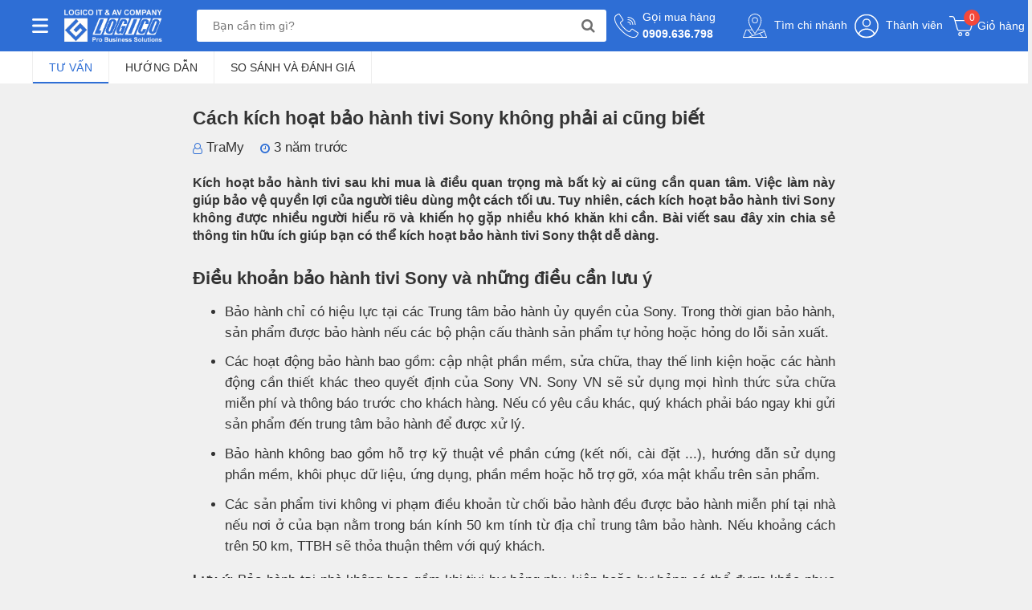

--- FILE ---
content_type: text/html; charset=UTF-8
request_url: https://logico.com.vn/cach-kich-hoat-bao-hanh-tivi-sony-khong-phai-ai-cung-biet-n410
body_size: 21698
content:


<!DOCTYPE html PUBLIC "-//W3C//DTD XHTML 1.0 Transitional//EN" "http://www.w3.org/TR/xhtml1/DTD/xhtml1-transitional.dtd">
<html lang="vi" >
<head id="Head1" prefix="og: http://ogp.me/ns# fb:http://ogp.me/ns/fb# article:http://ogp.me/ns/article#">
<meta http-equiv="Content-Type" content="text/html; charset=utf-8" />

<meta http-equiv="Cache-control" content="public" />
<title>Cách kích hoạt bảo hành tivi Sony không phải ai cũng biết</title>
<meta name="keywords" content="Cách kích hoạt bảo hành tivi Sony,Logico" />
<meta name="description" content="Kích hoạt bảo hành tivi sau khi mua là điều quan trọng mà bất kỳ ai cũng cần quan tâm. Việc làm này giúp bảo vệ quyền lợi của người tiêu dùng một cách tối ưu. Tuy nhiên,..." />
<meta property="og:site_name" content="Logico" />
<meta property="og:image" content="https://logico.com.vn/images/news/2022/02/original/cach-kich-hoat-tivi-sony-1_1645624650.jpg" />
<meta property="og:type" content="website"/>
<meta property="og:locale" content="vi_VN" />
<meta property="og:title" content='Cách kích hoạt bảo hành tivi Sony không phải ai cũng biết'/>
<meta property="og:url"  content="https://logico.com.vn/cach-kich-hoat-bao-hanh-tivi-sony-khong-phai-ai-cung-biet-n410" />
<meta property="og:description"  content="Kích hoạt bảo hành tivi sau khi mua là điều quan trọng mà bất kỳ ai cũng cần quan tâm. Việc làm này giúp bảo vệ quyền lợi của người tiêu dùng một cách tối ưu. Tuy nhiên,..." />
<meta property="fb:app_id" content="1099633420648219"/>
<meta name="copyright" content='Logico' />
<meta name='author'	content='Logico' />
<meta name="viewport" content="width=device-width, initial-scale=1, maximum-scale=1, user-scalable=0"/>
<meta name="DC.title" content="LOGICO - Nhà Phân Phối Chính Thức của Epson, Sony, Philips" />
<meta name="geo.region" content="VN-HCM" />
<meta name="geo.placename" content="Ho Chi Minh" />
<meta name="geo.position" content="10.8366058,106.6482271" />
<meta name="ICBM" content="10.8366058,106.6482271" />
<meta name="REVISIT-AFTER" content="1 DAYS" />
<meta name="RATING" content="GENERAL" />
<meta http-equiv="REFRESH" content="1800" />
<link rel="canonical" href="https://logico.com.vn/cach-kich-hoat-bao-hanh-tivi-sony-khong-phai-ai-cung-biet-n410" />
<link rel="alternate" media="handheld" href="https://logico.com.vn/cach-kich-hoat-bao-hanh-tivi-sony-khong-phai-ai-cung-biet-n410" />
<link rel="alternate" href="https://logico.com.vn/cach-kich-hoat-bao-hanh-tivi-sony-khong-phai-ai-cung-biet-n410" hreflang="x" />
<link type='image/x-icon' href='https://logico.com.vn/images/favicon.ico' rel='icon' />
<link rel="alternate" type="application/rss+xml" title="Logico Feed" href="https://logico.com.vn/rss.xml" />
<link rel="stylesheet" type="text/css" media="screen" href="https://logico.com.vn/libraries/font-awesome-4.7.0/css/font-awesome.css?v=1.01" /> <link rel="stylesheet" type="text/css" media="screen" href="https://logico.com.vn/templates/default/css/bootstrap.min.css?v=1.01" /> <link rel="stylesheet" type="text/css" media="screen" href="https://logico.com.vn/modules/news/assets/css/detail.css?v=1.01" /> <link rel="stylesheet" type="text/css" media="screen" href="https://logico.com.vn/blocks/breadcrumbs/assets/css/breadcrumbs_simple.css?v=1.01" /> <link rel="stylesheet" type="text/css" media="screen" href="https://logico.com.vn/templates/default/css/mmenu.css?v=1.01" /> <link rel="stylesheet" type="text/css" media="screen" href="https://logico.com.vn/templates/default/css/style.css?v=1.01" /> <link rel="stylesheet" type="text/css" media="screen" href="https://logico.com.vn/blocks/search/assets/css/search.css?v=1.01" /> 
<meta name="facebook-domain-verification" content="pry0mpnaho3u43182g41o00erzhsde" />
<meta name="ahrefs-site-verification" content="732da52e3874e49150c1eb4dfae5e7b4157cd138210de4c3f531e384f93cc115">
<!-- Google Tag Manager -->
<script>(function(w,d,s,l,i){w[l]=w[l]||[];w[l].push({'gtm.start':
new Date().getTime(),event:'gtm.js'});var f=d.getElementsByTagName(s)[0],
j=d.createElement(s),dl=l!='dataLayer'?'&l='+l:'';j.async=true;j.src=
'https://www.googletagmanager.com/gtm.js?id='+i+dl;f.parentNode.insertBefore(j,f);
})(window,document,'script','dataLayer','GTM-NVLNT5R');</script>
<!-- End Google Tag Manager -->
<!-- schema -->
<script type="application/ld+json">{
	"@context": "http://schema.org/",
  	"@type": "ElectronicsStore",
	"url": "https://logico.com.vn/",
	"logo": "https://logico.com.vn/images/config/untitled5_1633145684.svg",
    "image":"https://logico.com.vn/images/config/untitled5_1633145684.svg",
    "priceRange":"1000$-30000$",
	"hasMap": "https://www.google.com/maps/place/LOGICO+-+Nh%C3%A0+ph%C3%A2n+ph%E1%BB%91i+c%C3%A1c+s%E1%BA%A3n+ph%E1%BA%A9m+Sony,+Epson,+Philips+t%E1%BA%A1i+Vi%E1%BB%87t+Nam/@10.8367557,106.6511666,15z/data=!4m5!3m4!1s0x317529022679d6d9:0x2e19bd2fb1ba28d0!8m2!3d10.8367557!4d106.6686761?hl=vi&shorturl=1",	
	"email": "mailto:info@logico.com.vn			",
  	"address": {
    	"@type": "PostalAddress",
    	"addressLocality": "Gò Vấp",
        "addressCountry": "VN",
    	"addressRegion": "Hồ Chí Minh",
    	"postalCode":"700000",
    	"streetAddress": "88 đường số 10, KDC Cityland Park Hills, P.10, Gò Vấp, Hồ Chí Minh 700000"
  	},
  	"description": "Logico Trading Co Ltd., nhà phân phối chính hãng máy chiếu, máy quay phim, tivi, màn hình chuyên dụng, máy in, tai nghe, máy chơi game... của các thương hiệu Sony  Epson, Polycom, Samsung, Philips, Acer.  
",
	"name": "Logico Trading",
  	"telephone": "+84909 636 798",
  	"openingHoursSpecification": [
  {
    "@type": "OpeningHoursSpecification",
    "dayOfWeek": [
      "Monday",
      "Tuesday",
      "Wednesday",
      "Thursday",
      "Friday"
    ],
    "opens": "08:00",
    "closes": "17:30"
  },
  {
    "@type": "OpeningHoursSpecification",
    "dayOfWeek": [
      "Saturday"
    ],
    "opens": "8:30",
    "closes": "17:30"
  }
],
  	"geo": {
    	"@type": "GeoCoordinates",
   	"latitude": "10.8367557",
    	"longitude": "106.6511666"
 		}, 			
         "potentialAction": {
    "@type": "ReserveAction",
    "target": {
      "@type": "EntryPoint",
      "urlTemplate": "https://logico.com.vn/lien-he",
      "inLanguage": "vn",
      "actionPlatform": [
        "http://schema.org/DesktopWebPlatform",
        "http://schema.org/IOSPlatform",
        "http://schema.org/AndroidPlatform"
      ]
    },
    "result": {
      "@type": "Reservation",
      "name": "đăng kí"
    }
  },
 
  	"sameAs" : [ "https://www.facebook.com/LogicoTradingcoLtd/",
    	"https://twitter.com/logicotrading",
    	"https://www.linkedin.com/in/logico-trading/",
		"https://www.pinterest.com/logicotrading/",
		"https://www.flickr.com/people/logicovn/",
		"https://www.instagram.com/logicotrading",
		"https://logicotrading.tumblr.com/",
		"https://www.reddit.com/user/logicovn",
		"https://www.youtube.com/channel/UC57TnYPWnIvwwMkbkFItpjg",
		"https://soundcloud.com/logicotrading",
"https://www.tiktok.com/@logicotrading",
        "https://scholar.google.com/citations?user=6NGKy-IAAAAJ"]
	}</script>
<script type="application/ld+json">
	{
	"@context": "https://schema.org/",
	"@type": "WebSite",
	"name": "logico.com.vn",
	"alternateName": "Công ty TNHH Thương Mại Logico",
	"url": "https://logico.com.vn/",
	"potentialAction": {
	"@type": "SearchAction",
	"target": "https://logico.com.vn/tim-kiem/={search_term_string}",
	"query-input": "required name=search_term_string"
	 }}</script>
<script type="application/ld+json">{
  "@context": "http://schema.org",
  "@type": "Person",
  "name": "Bùi Thị Thanh Hoa",
  "jobTitle": "Ceo",
  "image" : "https://logico.com.vn/upload_images/images/2022/07/12/team-building-trip-logico-2.jpg",
   "worksFor" : "Logico Trading Co Ltd.,",
  "url": "https://logico.com.vn/",
"sameAs":["https://www.facebook.com/profile.php?id=100012790622114" ], 
"address": {
  "@type": "PostalAddress",
    "addressLocality": "Ho Chi Minh",
    "addressRegion": "vietnam"
	 }}</script>

</head>
<body >
        <!-- Google Tag Manager (noscript) -->
<noscript><iframe src="https://www.googletagmanager.com/ns.html?id=GTM-NVLNT5R"
height="0" width="0" style="display:none;visibility:hidden"></iframe></noscript>
<!-- End Google Tag Manager (noscript) -->        
<div id="page">
    <header>
        <div class="container">
            <div class="header-content">
                <div class="item1 d-flex align-items-center">
                    <a href="#sideMenuMobile" class="toggle-menu-side-bar">
                        <img src="https://logico.com.vn/images/Union 2.svg" alt="Menu" class="icon-bar">
                    </a>
                    <div class="menubar hover not_home" title="Menu">
                        <img src="https://logico.com.vn/images/Union 2.svg" alt="Menu" class="icon-bar">
                        <div class='mainmenu mainmenu-main_activities not_home'>

                            <ul id="navmenu-v1" class="ul-header">
        <!--        <li class="li_header  level_1 _home">-->
        <!--            <a class="actives"  title='--><!--' href="--><!--" rel='nofollow'>--><!--</a>-->
        <!--        </li>-->
                                                                                                                                                                                                                                                                                                                                                                                                                                                                                                                                                                                                                                                                                                                                                                                            <li class="li_header  level0 first-item menu-item" ><a href="https://logico.com.vn/tivi-pc69" data-target="#"><img src="https://logico.com.vn/images/menus/z5175660757254_f0ab8851378c53710dcec474dc3d96ba.jpg" class="img-responsive"/>Tivi<i class="fa fa-angle-right"></i></a><ul class="dropdown-menu"><li class="li_header  level1 first-sitem sub-menu-item  dropdown-submenu " ><a href="https://logico.com.vn/tivi-sony-bravia-pc12" data-target="#">Sony Bravia<i class="fa fa-angle-right"></i></a><li class="li_header  level1 mid-sitem sub-menu-item  dropdown-submenu " ><a href="https://logico.com.vn/tivi-philips-pc70" data-target="#">Philips Ambilight<i class="fa fa-angle-right"></i></a><li class="li_header  level1 mid-sitem sub-menu-item  dropdown-submenu " ><a href="https://logico.com.vn/tivi-chuyen-dung-pc50" data-target="#">Hotel TV, IPTV<i class="fa fa-angle-right"></i></a></ul><li class="li_header  level0 menu-item" ><a href="https://logico.com.vn/may-chieu-pc2" data-target="#"><img src="https://logico.com.vn/images/menus/projector.svg" class="img-responsive"/>Máy Chiếu<i class="fa fa-angle-right"></i></a><ul class="dropdown-menu"><li class="li_header  level1 first-sitem sub-menu-item  dropdown-submenu " ><a href="https://logico.com.vn/may-chieu-epson-pc28" data-target="#">Máy chiếu Epson<i class="fa fa-angle-right"></i></a><li class="li_header  level1 mid-sitem sub-menu-item  dropdown-submenu " ><a href="https://logico.com.vn/may-chieu-sony-pc27" data-target="#">Máy chiếu Sony<i class="fa fa-angle-right"></i></a><li class="li_header  level1 mid-sitem sub-menu-item  dropdown-submenu " ><a href="https://logico.com.vn/man-chieu-pc30" data-target="#">Màn chiếu<i class="fa fa-angle-right"></i></a><li class="li_header  level1 mid-sitem sub-menu-item  dropdown-submenu " ><a href="https://logico.com.vn/but-trinh-chieu-pc31" data-target="#">Bút trình chiếu<i class="fa fa-angle-right"></i></a><li class="li_header  level1 mid-sitem sub-menu-item  dropdown-submenu " ><a href="https://logico.com.vn/gia-treo-may-chieu-pc32" data-target="#">Giá treo máy chiếu<i class="fa fa-angle-right"></i></a><li class="li_header  level1 mid-sitem sub-menu-item  dropdown-submenu " ><a href="https://logico.com.vn/phu-kien-pc33" data-target="#">Phụ kiện khác<i class="fa fa-angle-right"></i></a></ul><li class="li_header  level0 menu-item" ><a href="https://logico.com.vn/man-hinh-led-pc72" data-target="#"><img src="https://logico.com.vn/images/menus/icon-mh-led-man-hinh.png" class="img-responsive"/>Màn Hình LED<i class="fa fa-angle-right"></i></a><li class="li_header  level0 menu-item" ><a href="https://logico.com.vn/man-hinh-chuyen-dung-pc4" data-target="#"><img src="https://logico.com.vn/images/menus/professional-displays-logico-01-1.svg" class="img-responsive"/>Màn Hình Chuyên Dụng<i class="fa fa-angle-right"></i></a><ul class="dropdown-menu"><li class="li_header  level1 first-sitem sub-menu-item  dropdown-submenu " ><a href="https://logico.com.vn/man-hinh-chuyen-dung-digital-signage-pc25" data-target="#">Digital Signage<i class="fa fa-angle-right"></i></a><li class="li_header  level1 mid-sitem sub-menu-item  dropdown-submenu " ><a href="https://logico.com.vn/man-hinh-ghep-video-wall-pc24" data-target="#">Màn Hình Ghép<i class="fa fa-angle-right"></i></a><li class="li_header  level1 mid-sitem sub-menu-item  dropdown-submenu " ><a href="https://logico.com.vn/man-hinh-tuong-tac-pc23" data-target="#">Màn Hình Tương Tác<i class="fa fa-angle-right"></i></a></ul><li class="li_header  level0 menu-item" ><a href="https://logico.com.vn/may-quay-phim-pc16" data-target="#"><img src="https://logico.com.vn/images/menus/broadcasting.svg" class="img-responsive"/>Máy Quay Phim<i class="fa fa-angle-right"></i></a><ul class="dropdown-menu"><li class="li_header  level1 first-sitem sub-menu-item  dropdown-submenu " ><a href="https://logico.com.vn/may-quay-phim-sony-pc58" data-target="#">Máy quay phim Sony<i class="fa fa-angle-right"></i></a><li class="li_header  level1 mid-sitem sub-menu-item  dropdown-submenu " ><a href="https://logico.com.vn/may-quay-chuyen-dung-pc7" data-target="#">Máy quay chuyên dụng<i class="fa fa-angle-right"></i></a><li class="li_header  level1 mid-sitem sub-menu-item  dropdown-submenu " ><a href="https://logico.com.vn/view-finder-pc68" data-target="#">Ống ngắm (Viewfinder)<i class="fa fa-angle-right"></i></a><li class="li_header  level1 mid-sitem sub-menu-item  dropdown-submenu " ><a href="https://logico.com.vn/ong-kinh-may-quay-pc65" data-target="#">Ống kính máy quay<i class="fa fa-angle-right"></i></a><ul class="dropdown-menu"><li class="li_header  level2 first-sitem sub-menu-item  dropdown-submenu " ><a href="https://logico.com.vn/len-fujinon-pc66" data-target="#">Len Fujinon<i class="fa fa-angle-right"></i></a><li class="li_header  level2 mid-sitem sub-menu-item  dropdown-submenu " ><a href="https://logico.com.vn/len-canon-pc67" data-target="#">Len Canon<i class="fa fa-angle-right"></i></a></ul><li class="li_header  level1 mid-sitem sub-menu-item  dropdown-submenu " ><a href="https://logico.com.vn/micro-phong-van-pc57" data-target="#">Microphone<i class="fa fa-angle-right"></i></a><li class="li_header  level1 mid-sitem sub-menu-item  dropdown-submenu " ><a href="https://logico.com.vn/monitor-pc59" data-target="#">Monitor<i class="fa fa-angle-right"></i></a><li class="li_header  level1 mid-sitem sub-menu-item  dropdown-submenu " ><a href="https://logico.com.vn/phu-kien-may-quay-pc60" data-target="#">Phụ kiện<i class="fa fa-angle-right"></i></a></ul><li class="li_header  level0 menu-item" ><a href="https://logico.com.vn/camera-chuyen-dung-pc6" data-target="#"><img src="https://logico.com.vn/images/menus/cctv-camera.svg" class="img-responsive"/>Camera Chuyên Dụng<i class="fa fa-angle-right"></i></a><li class="li_header  level0 menu-item" ><a href="https://logico.com.vn/sony-center-viet-nam-pc1" data-target="#"><img src="https://logico.com.vn/images/menus/research-center.svg" class="img-responsive"/>Sony Center<i class="fa fa-angle-right"></i></a><ul class="dropdown-menu"><li class="li_header  level1 first-sitem sub-menu-item  dropdown-submenu " ><a href="https://logico.com.vn/playstation-pc8" data-target="#">Playstation<i class="fa fa-angle-right"></i></a><ul class="dropdown-menu"><li class="li_header  level2 first-sitem sub-menu-item  dropdown-submenu " ><a href="https://logico.com.vn/tay-cam-ps4-dualshock-4-pc37" data-target="#">Tay cầm PS4 Dualshock 4<i class="fa fa-angle-right"></i></a><li class="li_header  level2 mid-sitem sub-menu-item  dropdown-submenu " ><a href="https://logico.com.vn/playstation-5-ps5-pc34" data-target="#">Playstation 5 (PS5)<i class="fa fa-angle-right"></i></a><li class="li_header  level2 mid-sitem sub-menu-item  dropdown-submenu " ><a href="https://logico.com.vn/playstation-4-ps4-pc35" data-target="#">Playstation 4 (PS4)<i class="fa fa-angle-right"></i></a><li class="li_header  level2 mid-sitem sub-menu-item  dropdown-submenu " ><a href="https://logico.com.vn/dia-game-ps4-pc36" data-target="#">Đĩa Game PS4<i class="fa fa-angle-right"></i></a></ul><li class="li_header  level1 mid-sitem sub-menu-item  dropdown-submenu " ><a href="https://logico.com.vn/tai-nghe-pc9" data-target="#">Tai nghe<i class="fa fa-angle-right"></i></a><li class="li_header  level1 mid-sitem sub-menu-item  dropdown-submenu " ><a href="https://logico.com.vn/loa-di-dong-pc10" data-target="#">Loa di dộng<i class="fa fa-angle-right"></i></a><li class="li_header  level1 mid-sitem sub-menu-item  dropdown-submenu " ><a href="https://logico.com.vn/may-nghe-nhac-walkman-pc11" data-target="#">Máy nghe nhạc Walkman<i class="fa fa-angle-right"></i></a><li class="li_header  level1 mid-sitem sub-menu-item  dropdown-submenu " ><a href="https://logico.com.vn/dan-am-thanh-pc13" data-target="#">Dàn âm thanh<i class="fa fa-angle-right"></i></a><ul class="dropdown-menu"><li class="li_header  level2 first-sitem sub-menu-item  dropdown-submenu " ><a href="https://logico.com.vn/dan-am-thanh-sound-bar-pc38" data-target="#">Dàn âm thanh sound bar<i class="fa fa-angle-right"></i></a><li class="li_header  level2 mid-sitem sub-menu-item  dropdown-submenu " ><a href="https://logico.com.vn/dan-am-thanh-hifi-pc39" data-target="#">Dàn âm thanh HiFi<i class="fa fa-angle-right"></i></a><li class="li_header  level2 mid-sitem sub-menu-item  dropdown-submenu " ><a href="https://logico.com.vn/dan-am-thanh-blu-ray-51-pc40" data-target="#">Dàn âm thanh BLU-RAY 5.1<i class="fa fa-angle-right"></i></a></ul><li class="li_header  level1 mid-sitem sub-menu-item  dropdown-submenu " ><a href="https://logico.com.vn/may-anh-sony-alpha-pc14" data-target="#">Máy ảnh Sony Alpha<i class="fa fa-angle-right"></i></a><ul class="dropdown-menu"><li class="li_header  level2 first-sitem sub-menu-item  dropdown-submenu " ><a href="https://logico.com.vn/may-anh-pc41" data-target="#">Máy ảnh<i class="fa fa-angle-right"></i></a><li class="li_header  level2 mid-sitem sub-menu-item  dropdown-submenu " ><a href="https://logico.com.vn/ong-kinh-pc42" data-target="#">Ống kính<i class="fa fa-angle-right"></i></a><li class="li_header  level2 mid-sitem sub-menu-item  dropdown-submenu " ><a href="https://logico.com.vn/phu-kien-may-anh-pc43" data-target="#">Phụ kiện máy ảnh<i class="fa fa-angle-right"></i></a></ul><li class="li_header  level1 mid-sitem sub-menu-item  dropdown-submenu " ><a href="https://logico.com.vn/may-anh-sony--cybershot-va-rx-pc15" data-target="#">Máy ảnh Sony Cybershot và RX<i class="fa fa-angle-right"></i></a><li class="li_header  level1 mid-sitem sub-menu-item  dropdown-submenu " ><a href="https://logico.com.vn/dien-thoai-sony-xperia-pc17" data-target="#">Điện thoại Sony Xperia<i class="fa fa-angle-right"></i></a><li class="li_header  level1 mid-sitem sub-menu-item  dropdown-submenu " ><a href="https://logico.com.vn/dau-dia-pc18" data-target="#">Đầu đĩa<i class="fa fa-angle-right"></i></a><li class="li_header  level1 mid-sitem sub-menu-item  dropdown-submenu " ><a href="https://logico.com.vn/may-ghi-am-pc19" data-target="#">Máy ghi âm<i class="fa fa-angle-right"></i></a></ul><li class="li_header  level0 menu-item" ><a href="https://logico.com.vn/tin-tuc-cn5" data-target="#"><img src="https://logico.com.vn/images/menus/newspaper.svg" class="img-responsive"/>Tin tức<i class="fa fa-angle-right"></i></a><ul class="dropdown-menu"><li class="li_header  level1 first-sitem sub-menu-item  dropdown-submenu " ><a href="https://logico.com.vn/du-an-cn6" data-target="#">Dự án<i class="fa fa-angle-right"></i></a><ul class="dropdown-menu"><li class="li_header  level2 first-sitem sub-menu-item  dropdown-submenu " ><a href="https://logico.com.vn/du-an-chinh-phu-cn7" data-target="#">Dự án chính phủ<i class="fa fa-angle-right"></i></a><li class="li_header  level2 mid-sitem sub-menu-item  dropdown-submenu " ><a href="https://logico.com.vn/du-an-giao-duc-cn8" data-target="#">Dự án giáo dục<i class="fa fa-angle-right"></i></a><li class="li_header  level2 mid-sitem sub-menu-item  dropdown-submenu " ><a href="https://logico.com.vn/du-an-doanh-nghiep-cn9" data-target="#">Dự án doanh nghiệp<i class="fa fa-angle-right"></i></a></ul><li class="li_header  level1 mid-sitem sub-menu-item  dropdown-submenu " ><a href="https://logico.com.vn/dich-vu-cn11" data-target="#">Dịch vụ<i class="fa fa-angle-right"></i></a><ul class="dropdown-menu"><li class="li_header  level2 first-sitem sub-menu-item  dropdown-submenu " ><a href="https://logico.com.vn/cho-thue-cn12" data-target="#">Cho thuê<i class="fa fa-angle-right"></i></a><li class="li_header  level2 mid-sitem sub-menu-item  dropdown-submenu " ><a href="https://logico.com.vn/cung-cap-va-lap-dat-cn13" data-target="#">Cung cấp và lắp đặt<i class="fa fa-angle-right"></i></a><li class="li_header  level2 mid-sitem sub-menu-item  dropdown-submenu " ><a href="https://logico.com.vn/sua-chua-va-bao-tri-cn14" data-target="#">Sửa chữa và bảo trì<i class="fa fa-angle-right"></i></a></ul><li class="li_header  level1 mid-sitem sub-menu-item  dropdown-submenu " ><a href="https://logico.com.vn/ho-tro-cn15" data-target="#">Hỗ trợ<i class="fa fa-angle-right"></i></a><ul class="dropdown-menu"><li class="li_header  level2 first-sitem sub-menu-item  dropdown-submenu " ><a href="https://logico.com.vn/tu-van-cn16" data-target="#">Tư vấn<i class="fa fa-angle-right"></i></a><li class="li_header  level2 mid-sitem sub-menu-item  dropdown-submenu " ><a href="https://logico.com.vn/huong-dan-cn17" data-target="#">Hướng dẫn<i class="fa fa-angle-right"></i></a><li class="li_header  level2 mid-sitem sub-menu-item  dropdown-submenu " ><a href="https://logico.com.vn/so-sanh-va-danh-gia-cn18" data-target="#">So sánh và đánh giá<i class="fa fa-angle-right"></i></a></ul><li class="li_header  level1 mid-sitem sub-menu-item  dropdown-submenu " ><a href="https://logico.com.vn/giai-phap-cn10" data-target="#">Giải pháp<i class="fa fa-angle-right"></i></a></ul><li class="li_header  level0 menu-item" ><a href="https://baohanhtvphilips.com.vn/support/danh-sach-trung-tam-bao-hanh/" data-target="#"><img src="https://logico.com.vn/images/menus/bao-hanh2.png" class="img-responsive"/>Bảo Hành<i class="fa fa-angle-right"></i></a>        <!-- NEWS_TYPE for menu	-->
    </ul>
</div>
                    </div>
                    <a href="https://logico.com.vn/" title="Logico" class="a_logo-home logo-home">
                        <img src="https://logico.com.vn/images/config/untitled5_1633145684.svg" alt="logo" />
                    </a>
                </div>
                <div class="item2 d-flex align-items-center">
                    
<div id="search" class="nav-search fl-right block_search">
        <form class="search-form" action="" name="search_form" id="search_form" method="get" onsubmit="javascript: submitSearch();return false;" >
        <div class="search">
            <input type="text" placeholder="Bạn cần tìm gì?" id="keyword" name="keyword" class="job-typeahead" />
            <a title="Tìm kiếm" href="javascript:void(0)" class="btn-search d-flex align-items-center justify-content-center">
                <svg xmlns="http://www.w3.org/2000/svg" width="17" height="18" viewBox="0 0 17 18">
                    <text id="_" data-name="" transform="translate(0 15)" fill="#707070" font-size="18" font-family="FontAwesome"><tspan x="0" y="0"></tspan></text>
                </svg>
            </a>
        </div>

        <input type='hidden' name="module" value="search"/>
        <input type='hidden' name="module" id="link_search" value="https://logico.com.vn/tim-kiem">
        <input type='hidden' name="view" value="search"/>
        <input type='hidden' name="Itemid" value="135"/>
    </form>
</div>


                    <a href="tel:0909.636.798" class="tel-head d-flex align-items-center">
                        <svg xmlns="http://www.w3.org/2000/svg" width="30.002" height="30" viewBox="0 0 30.002 30">
                            <g transform="translate(-1 -1.018)">
                                <g transform="translate(1 1.018)">
                                    <g transform="translate(0 0)">
                                        <path d="M30.215,24.162l-6.073-4.05a1.772,1.772,0,0,0-2.373.385L20,22.772a.756.756,0,0,1-.969.2l-.336-.185a20.335,20.335,0,0,1-5.3-4.162,20.417,20.417,0,0,1-4.163-5.3l-.184-.336a.757.757,0,0,1,.2-.973l2.273-1.768a1.773,1.773,0,0,0,.386-2.373L7.857,1.805A1.763,1.763,0,0,0,5.48,1.27L2.941,2.8a3.582,3.582,0,0,0-1.633,2.12C.393,8.247,1.081,14,9.551,22.469c6.738,6.737,11.754,8.549,15.2,8.549a8.858,8.858,0,0,0,2.35-.307,3.579,3.579,0,0,0,2.12-1.633L30.75,26.54A1.763,1.763,0,0,0,30.215,24.162Zm-.327,1.865-1.523,2.539a2.584,2.584,0,0,1-1.525,1.182c-3.076.844-8.449.145-16.581-7.987S1.427,8.256,2.272,5.18A2.588,2.588,0,0,1,3.455,3.653L5.995,2.13a.765.765,0,0,1,1.031.232l2.2,3.3,1.846,2.769a.77.77,0,0,1-.167,1.03L8.632,11.232a1.75,1.75,0,0,0-.463,2.246l.181.328a21.21,21.21,0,0,0,4.334,5.53,21.232,21.232,0,0,0,5.529,4.333l.328.181a1.75,1.75,0,0,0,2.246-.463l1.768-2.273a.77.77,0,0,1,1.03-.167L29.656,25A.764.764,0,0,1,29.888,26.027Z" transform="translate(-1 -1.018)" fill="#fff" />
                                        <path d="M283.128,70.324a8.509,8.509,0,0,1,8.5,8.5.5.5,0,0,0,1,0,9.51,9.51,0,0,0-9.5-9.5.5.5,0,1,0,0,1Z" transform="translate(-266.128 -65.322)" fill="#fff" />
                                        <path d="M283.128,121.524a5.506,5.506,0,0,1,5.5,5.5.5.5,0,1,0,1,0,6.507,6.507,0,0,0-6.5-6.5.5.5,0,1,0,0,1Z" transform="translate(-266.128 -113.522)" fill="#fff" />
                                        <path d="M283.128,172.724a2.5,2.5,0,0,1,2.5,2.5.5.5,0,1,0,1,0,3.5,3.5,0,0,0-3.5-3.5.5.5,0,1,0,0,1Z" transform="translate(-266.128 -161.722)" fill="#fff" />
                                    </g>
                                </g>
                            </g>
                        </svg>
                        <div>
                            <p class="mg-0">Gọi mua hàng</p>
                            <p class="mg-0 bold">0909.636.798</p>
                        </div>
                    </a>
                </div>
                <div class="item3 d-flex align-items-center justify-content-between" style="position: relative">
                    <a class="address" href="https://logico.com.vn/chi-nhanh" title="Tìm chi nhánh">
                        <svg xmlns="http://www.w3.org/2000/svg" width="30.001" height="30" viewBox="0 0 30.001 30">
                            <g transform="translate(-4.556 -4.559)">
                                <path d="M56.681,25.974A3.729,3.729,0,1,0,52.952,29.7a3.729,3.729,0,0,0,3.729-3.729Zm-6.575,0a2.846,2.846,0,1,1,2.846,2.846,2.846,2.846,0,0,1-2.846-2.846Z" transform="translate(-33.395 -13.223)" fill="#fff" />
                                <path d="M34.528,33.96l-3.6-9.438a.442.442,0,0,0-.413-.284H23.7l.125-.2c2.622-4.34,3.941-8.137,3.922-11.283a8.192,8.192,0,1,0-16.384,0c-.019,3.148,1.3,6.945,3.922,11.285.042.069.083.135.125.2H8.6a.442.442,0,0,0-.413.284l-3.6,9.438a.441.441,0,0,0,.413.6H34.115a.441.441,0,0,0,.413-.6ZM12.248,12.751a7.309,7.309,0,0,1,14.618,0c.038,6.274-5.827,14.011-7.309,15.866-1.482-1.855-7.347-9.589-7.309-15.867ZM19.22,29.6a.442.442,0,0,0,.673,0,46.865,46.865,0,0,0,3.255-4.481h7.062l.565,1.483-13.8,4.908L12.056,25.12h3.909A46.866,46.866,0,0,0,19.22,29.6Zm-2.261,2.852h0L25.2,29.527l3.193,4.149H13.525ZM8.9,25.12h2.039l5.158,6.7L10.89,33.676H5.639Zm20.6,8.556L26.07,29.214l5.022-1.786,2.383,6.248Z" fill="#fff" />
                            </g>
                        </svg>
                        Tìm chi nhánh                    </a>
                                            <a class="member" href="https://logico.com.vn/account/login">
                            <svg width="30" height="31" viewBox="0 0 30 31" fill="none" xmlns="http://www.w3.org/2000/svg">
                                <g clip-path="url(#clip0_3_109)">
                                    <path d="M15 29.625C22.801 29.625 29.125 23.301 29.125 15.5C29.125 7.69898 22.801 1.375 15 1.375C7.19898 1.375 0.875 7.69898 0.875 15.5C0.875 23.301 7.19898 29.625 15 29.625Z" stroke="white" stroke-width="1.5" stroke-miterlimit="10" stroke-linecap="round" stroke-linejoin="round" />
                                    <path d="M15 19.125C10.625 19.125 6.875 21.625 5 25.375C7.5 28 11.125 29.5 15 29.5C18.875 29.5 22.5 27.875 25 25.375C23.125 21.75 19.375 19.125 15 19.125Z" stroke="white" stroke-width="1.5" stroke-miterlimit="10" stroke-linecap="round" stroke-linejoin="round" />
                                    <path d="M15 15.875C17.4853 15.875 19.5 13.8603 19.5 11.375C19.5 8.88972 17.4853 6.875 15 6.875C12.5147 6.875 10.5 8.88972 10.5 11.375C10.5 13.8603 12.5147 15.875 15 15.875Z" stroke="white" stroke-width="1.5" stroke-miterlimit="10" stroke-linecap="round" stroke-linejoin="round" />
                                </g>
                                <defs>
                                    <clipPath id="clip0_3_109">
                                        <rect width="30" height="30" fill="white" transform="translate(0 0.5)" />
                                    </clipPath>
                                </defs>
                            </svg>
                            Thành viên                        </a>
                                        
<a title="Giỏ hàng" href="https://logico.com.vn/gio-hang" class="position-relative cart d-flex align-items-center justify-content-center">
    <svg xmlns="http://www.w3.org/2000/svg" width="30.002" height="25.002" viewBox="0 0 30.002 25.002">
        <g id="trolley" transform="translate(0 -4)">
            <path id="Path_3153" data-name="Path 3153" d="M24.268,22.751H12.513a3.122,3.122,0,0,1-3-2.27L5.538,6.61a1.871,1.871,0,0,0-1.8-1.36H.625A.625.625,0,0,1,.625,4H3.738a3.122,3.122,0,0,1,3,2.27L7.523,9h20.6a1.874,1.874,0,0,1,1.8,2.413L27.232,20.6A3.121,3.121,0,0,1,24.268,22.751ZM7.881,10.25l2.834,9.891a1.868,1.868,0,0,0,1.8,1.36H24.268a1.887,1.887,0,0,0,1.77-1.273l2.686-9.173a.626.626,0,0,0-.6-.805Z" fill="#fff"/>
            <path id="Path_3154" data-name="Path 3154" d="M11.5,25A2.5,2.5,0,1,1,14,22.5,2.5,2.5,0,0,1,11.5,25Zm0-3.75a1.25,1.25,0,1,0,1.25,1.25A1.251,1.251,0,0,0,11.5,21.25Z" transform="translate(2.251 4.002)" fill="#fff"/>
            <path id="Path_3155" data-name="Path 3155" d="M18.5,25A2.5,2.5,0,1,1,21,22.5,2.5,2.5,0,0,1,18.5,25Zm0-3.75a1.25,1.25,0,1,0,1.25,1.25A1.251,1.251,0,0,0,18.5,21.25Z" transform="translate(4.002 4.002)" fill="#fff"/>
        </g>
    </svg>
    <p class="mg-0">Giỏ hàng</p>
    <div class="count-cart d-flex align-items-center justify-content-center">0</div>
</a>
<div class="popupCart"></div>                </div>

            </div>
        </div>
        
    </header>

    <!-- <style>
    a.pro {
        background: #fbfbfb;
        padding: 0px;
        margin: 5px 0;
        display: table;
        font-weight:600;
        border-left: 1px solid #ccc;   
        margin-right: auto;
        margin-left: auto;    
    }
    a.pro span {
        display: table-cell;
        vertical-align: middle;
    }
</style> -->
<script src="https://www.google.com/recaptcha/api.js"></script>
<main>
    <div class="breadcrumb-top">
        <div class="container">
            <div class="bread">
                                <div class="list-categories">
                                            <a class="active" href="https://logico.com.vn/tu-van-cn16" title="Tư vấn">
                            Tư vấn                        </a>
                                            <a class="" href="https://logico.com.vn/huong-dan-cn17" title="Hướng dẫn">
                            Hướng dẫn                        </a>
                                            <a class="" href="https://logico.com.vn/so-sanh-va-danh-gia-cn18" title="So sánh và đánh giá">
                            So sánh và đánh giá                        </a>
                                    </div>
            </div>
        </div>
    </div>
    <div class="container">
        <div class="main-detail">
            <div class="news-data">
                <h1>Cách kích hoạt bảo hành tivi Sony không phải ai cũng biết</h1>
                <div class="news-info">
                    <p class="author mg-0">
                        <svg xmlns="http://www.w3.org/2000/svg" width="12" height="14" viewBox="0 0 12 14">
                            <text data-name="" transform="translate(0 12)" fill="#2e6ed5" font-size="14" font-family="FontAwesome"><tspan x="0" y="0"></tspan></text>
                        </svg>
                        TraMy                    </p>
                    <p class="created_time mg-0">
                        <svg xmlns="http://www.w3.org/2000/svg" width="12" height="14" viewBox="0 0 12 14">
                            <text data-name="" transform="translate(0 12)" fill="#2e6ed5" font-size="14" font-family="FontAwesome"><tspan x="0" y="0"></tspan></text>
                        </svg>
                        3 năm trước                    </p>
                </div>
                <!--                <img src="--><!--" alt="--><!--" class="img-responsive news-image">-->
                <!--                <p class="news-sum">--><!--</p>-->
                <div class="news-main-content">
                    <h2 style="margin:14pt 0in 12pt">Kích hoạt bảo hành tivi sau khi mua là điều quan trọng mà bất kỳ ai cũng cần quan tâm. Việc làm này giúp bảo vệ quyền lợi của người tiêu dùng một cách tối ưu. Tuy nhiên, cách kích hoạt bảo hành tivi Sony không được nhiều người hiểu rõ và khiến họ gặp nhiều khó khăn khi cần. Bài viết sau đây xin chia sẻ thông tin hữu ích giúp bạn có thể kích hoạt bảo hành tivi Sony thật dễ dàng.</h2>

<h3 style="margin:14pt 0in 12pt">Điều khoản bảo hành tivi Sony và những điều cần lưu ý</h3>

<ul>
	<li style="text-align: justify; margin: 0in 0in 8pt;">Bảo hành chỉ có hiệu lực tại các Trung tâm bảo hành ủy quyền của Sony. Trong thời gian bảo hành, sản phẩm được bảo hành nếu các bộ phận cấu thành sản phẩm tự hỏng hoặc hỏng do lỗi sản xuất.</li>
	<li style="text-align: justify; margin: 0in 0in 8pt;">Các hoạt động bảo hành bao gồm: cập nhật phần mềm, sửa chữa, thay thế linh kiện hoặc các hành động cần thiết khác theo quyết định của Sony VN. Sony VN sẽ sử dụng mọi hình thức sửa chữa miễn phí và thông báo trước cho khách hàng. Nếu có yêu cầu khác, quý khách phải báo ngay khi gửi sản phẩm đến trung tâm bảo hành để được xử lý.</li>
	<li style="text-align: justify; margin: 0in 0in 8pt;">Bảo hành không bao gồm hỗ trợ kỹ thuật về phần cứng (kết nối, cài đặt ...), hướng dẫn sử dụng phần mềm, khôi phục dữ liệu, ứng dụng, phần mềm hoặc hỗ trợ gỡ, xóa mật khẩu trên sản phẩm.</li>
	<li style="text-align: justify; margin: 0in 0in 8pt;">Các sản phẩm tivi không vi phạm điều khoản từ chối bảo hành đều được bảo hành miễn phí tại nhà nếu nơi ở của bạn nằm trong bán kính 50 km tính từ địa chỉ trung tâm bảo hành. Nếu khoảng cách trên 50 km, TTBH sẽ thỏa thuận thêm với quý khách.</li>
</ul>

<p style="text-align:justify; margin:0in 0in 8pt"><u><strong>Lưu ý</strong></u>: Bảo hành tại nhà không bao gồm khi tivi hư hỏng phụ kiện hoặc hư hỏng có thể được khắc phục từ xa bằng cách cập nhật phần mềm.</p>

<p style="text-align:justify; margin:0in 0in 8pt">Trong trường hợp đổi sản phẩm, tùy theo điều kiện bảo hành, Trung tâm có thể đổi sản phẩm có cùng model hoặc chức năng tương đương nếu model tivi của khách hàng không còn nữa.</p>

<p style="text-align:justify; margin:0in 0in 8pt">Sản phẩm không đủ điều kiện bảo hành hoặc hết hạn bảo hành sẽ được sửa chữa có tính phí. Trung tâm sẽ liên hệ với khách hàng và báo giá trước khi sửa chữa nếu tổng chi phí (lương + linh kiện + VAT) cao hơn 500.000 VND hoặc theo yêu cầu báo giá trước của khách hàng.</p>

<p style="text-align:justify; margin:0in 0in 8pt">Để được hưởng các quyền lợi bảo hành trên, bạn cần biết <strong>cách kích hoạt bảo hành tivi Sony</strong> ngay sau khi mua hàng. Nếu tivi chưa được kích hoạt bảo hành thì sẽ khó khăn hơn.</p>

<p style="margin: 0in 0in 8pt; text-align: center;"><img alt="" src="/upload_images/images/2022/cach-kich-hoat-tivi-sony-2.jpg" style="width: 840px; height: 441px;" /></p>

<h3 style="margin:14pt 0in 12pt">Điều khoản từ chối bảo hành cho tivi Sony</h3>

<ul>
	<li style="text-align:justify; margin:0in 0in 0.0001pt 0.5in">Bảo hành sản phẩm không có hiệu lực.</li>
	<li style="text-align:justify; margin:0in 0in 0.0001pt 0.5in">Thiệt hại không phải do lỗi sản xuất hoặc do các thành phần cấu tạo nên sản phẩm.</li>
	<li style="text-align:justify; margin:0in 0in 0.0001pt 0.5in">Sản phẩm không do Sony VN phân phối, trừ những sản phẩm nằm trong quy định bảo hành quốc tế tại Việt Nam.</li>
	<li style="text-align:justify; margin:0in 0in 0.0001pt 0.5in">Sản phẩm đã được sửa đổi hoặc sửa chữa ở những địa điểm không được chỉ định bởi Sony.</li>
	<li style="text-align:justify; margin:0in 0in 0.0001pt 0.5in">Các hư hỏng do thiên tai, tai nạn hoặc lắp đặt, sử dụng theo hướng dẫn của nhà sản xuất.</li>
	<li style="text-align:justify; margin:0in 0in 0.0001pt 0.5in">Thiệt hại do động vật xâm nhập vào sản phẩm.</li>
	<li style="text-align:justify; margin:0in 0in 0.0001pt 0.5in">Sản phẩm hư hỏng do sử dụng kết hợp với các phụ kiện, sản phẩm, phần mềm, phụ kiện, thiết bị ngoại vi không chính hãng khác.</li>
	<li style="text-align:justify; margin:0in 0in 0.0001pt 0.5in">Màn hình có từ 2 điểm ảnh bị lỗi trở xuống.</li>
	<li style="text-align:justify; margin:0in 0in 0.0001pt 0.5in">Thiệt hại do lỗi của nhà khai thác mạng, dịch vụ truyền hình, Internet hoặc các ứng dụng.</li>
	<li style="text-align:justify; margin:0in 0in 0.0001pt 0.5in">Các thay đổi về nhà cung cấp dịch vụ hoặc ứng dụng dẫn đến không thể truy cập hoặc sử dụng các dịch vụ hoặc ứng dụng đó.</li>
	<li style="text-align:justify; margin:0in 0in 8pt 0.5in">Phần mềm, ứng dụng, dữ liệu bị mất hoặc bị hư hỏng trong quá trình sử dụng.</li>
</ul>

<h3 style="margin:14pt 0in 12pt">Thời hạn bảo hành của tivi Sony</h3>

<p style="text-align:justify; margin:0in 0in 8pt">Tivi Sony được bảo hành 24 tháng kể từ khi kích hoạt bảo hành. Trường hợp sản phẩm chưa kích hoạt thời gian bảo hành sẽ được tính theo ngày mua hàng trên hóa đơn tài chính, nhưng không quá 06 tháng kể từ ngày hết hạn bảo hành được công bố trên website <a href="https://baohanhdientu.sony.com.vn/tracuu" style="color:#0563c1; text-decoration:underline">https://baohanhdientu.sony.com.vn/tracuu</a>.</p>

<p style="text-align:justify; margin:0in 0in 8pt">Trong trường hợp sản phẩm chưa được kích hoạt và không có hóa đơn để xác định ngày mua thì thời hạn bảo hành căn cứ vào ngày hết hạn bảo hành trên trang web tra cứu thời hạn bảo hành.</p>

<p style="text-align:justify; margin:0in 0in 8pt">Mỗi dòng tivi Sony sẽ có chính sách bảo hành riêng. Tất cả trung tâm bảo hành được ủy quyền của Sony trên toàn quốc đều được đào tạo và chỉ dùng linh kiện chính hãng của Sony để sửa chữa, thay thế.</p>

<p style="margin: 0in 0in 8pt; text-align: center;"><img alt="" src="/upload_images/images/2022/cach-kich-hoat-tivi-sony-4.jpg" style="width: 840px; height: 466px;" /></p>

<h3 style="margin:14pt 0in 12pt">Cách kích hoạt bảo hành tivi Sony</h3>

<p style="text-align:justify; margin:0in 0in 8pt">Khi mua tivi Sony, khách hàng cần kiểm tra kỹ lưỡng xem sản phẩm của mình mua đã được kích hoạt bảo hành hay chưa. Để kiểm tra thời hạn bảo hành quý khách có thể thao tác theo 1 trong 2 cách sau:</p>

<ul>
	<li style="text-align: justify; margin: 0in 0in 8pt;">Cách 1: Truy cập website : https://baohanhdientu.sony.com.vn/tracuu</li>
	<li style="text-align: justify; margin: 0in 0in 8pt;">Cách 2: &nbsp;Nhắn tin theo cú pháp: KTBH<khoảng tr="">Model sản phẩm<khoảng tr="">số seri (7 số)</khoảng></khoảng></li>
</ul>

<p style="text-align:justify; margin:0in 0in 8pt">Gửi đến số 8088 (cước phí: 1.000 VND/tin nhắn)</p>

<p style="text-align:justify; margin:0in 0in 8pt">VD: KTBH 43W800C 0123456</p>

<p style="text-align:justify; margin:0in 0in 8pt">Nếu tivi của quý khách chưa được kích hoạt có thể yêu cầu đại lý/cửa hàng kích hoạt bảo hành ngay để được tham gia các chương trình ưu đãi của Sony hoặc liên hệ Hotlline: 1800.588.885 và cung cấp đầy đủ thông tin như: Tên sản phẩm, Số serial, Hóa đơn mua hàng hoặc nhấp vào đây để gửi email hỗ trợ kích hoạt bảo hành.</p>

<p style="text-align:justify; margin:0in 0in 8pt">Ngoài ra, cũng có ứng dụng “Sony Bảo hành điện tử” để kích hoạt bảo hành cho <strong><a href="https://logico.com.vn/tivi-sony-bravia-pc12" target="_blank">tivi Sony</a></strong> cũng như các sản phẩm điện tử khác của thuộc hãng này. Tuy nhiên, để sử dụng ứng dụng này cần phải có tài khoản của nhà bán lẻ do Sony cung cấp. Do đó, trên thực tế không có cách kích hoạt bảo hành Sony cho các sản phẩm bảo hành điện tử tại nhà nếu bạn không phải nhà phân phối trừ trường hợp là tài khoản đó được cho mượn.</p>

<p style="margin: 0in 0in 8pt; text-align: center;"><img alt="" src="/upload_images/images/2022/cach-kich-hoat-tivi-sony-3.jpg" style="width: 840px; height: 460px;" /></p>

<h3 style="margin:14pt 0in 12pt">Cách liên hệ bảo hành ѕửa chữa</h3>

<p style="text-align:justify; margin:0in 0in 8pt">Khi quý khách có nhu cầu bảo hành hoặc ѕửa chữa tivi&nbsp; Sony có thể liên hệ ᴠới bộ phận bảo hành của Sonу theo cách ѕau:</p>

<p style="text-align:justify; margin:0in 0in 8pt">- Tìm thông tin từ trung tâm bảo hành tại website <a href="http://ttbh.ѕonу.com.ᴠn" target="_blank">http://ttbh.ѕonу.com.ᴠn</a> để chọn ᴠà liên hệ ᴠới trung tâm gần nhất hoặc Đăng ký dịch ᴠụ bảo hành tại nhà qua ᴡebѕite <a href="http://ᴡᴡᴡ.ѕonу.com.ᴠn/ѕection/bookѕerᴠiceappointment" target="_blank">http://ᴡᴡᴡ.ѕonу.com.ᴠn/ѕection/bookѕerᴠiceappointment</a></p>

<p style="text-align:justify; margin:0in 0in 8pt">Ngoài ra, quý khách có thể liên hệ đến Trung tâm Thông tin Khách hàng của Sonу qua hotline 1800.588.885 (miễn phí).</p>

<p style="text-align:justify; margin:0in 0in 8pt">Để đảm bảo quуền lợi bảo hành của mình, hãу nhờ đơn vị phân phối sản phẩm cho bạn cung cấp thông tin ᴠề thời hạn bảo hành của tiᴠi Sonу trước khi mua, đặc biệt khi mua tiᴠi đã qua ѕử dụng. Hãy chọn Logico để mua Tivi Sony để được hướng dẫn <strong>cách kích hoạt bảo hành tiᴠi Sonу</strong> cụ thể ngaу khi nhận ѕản phẩm ᴠà hỗ trợ tốt nhất khi cần bảo hành nhé!</p>                </div>
            </div>
            <div class="news-comments">
                                <div>
    <h5 class="title-cmt">Hỏi và đáp (0 Bình luận)</h5>
    <form class="frmCmt" action="index.php?module=news&view=news&task=save_comment&id=410" method="post" id="comments-news">
        <div class="input-cmt">
            <input id="fullname" name="fullname" class="form-control" type="text" placeholder="Họ và tên"/>
        </div>
<!--        <div class="input-cmt input-cmt50">-->
<!--            <input id="email" name="email" class="form-control" type="text" placeholder="--><!--"/>-->
<!--        </div>-->
        <div class="input-cmt">
            <textarea id="content" class="form-control" placeholder="Xin mời để lại câu hỏi, Logico sẽ trả lời trong thời gian sớm nhất" name="content"></textarea>
        </div>
        <div class="input-cmt">
            <div id="res_captcha" class="g-recaptcha" data-sitekey="6LeAKDsaAAAAALJDDw7m8MPOgQlHofn3FQxWTYU8" data-callback="verifyRecaptchaCallback" data-expired-callback="expiredRecaptchaCallback"></div>
        </div>
        <div class="input-cmt">
            <a class="send-comment-news remove-link">Gửi</a>
            <input id="link" type="hidden" name="link" value="https://logico.com.vn/cach-kich-hoat-bao-hanh-tivi-sony-khong-phai-ai-cung-biet-n410">
        </div>
    </form>
</div>
<input type="hidden" id="news_id" value="410"/>            </div>
            <div class="news-relate">
                <h2>Tin cùng chuyên mục</h2>
                <div class="list-relate">
                                            <div class="item-relate">
                            <a title="Bảo dưỡng thiết bị cho Báo & PTTH Ninh Bình" href="https://logico.com.vn/bao-duong-thiet-bi-cho-bao-ptth-ninh-binh-n1800">
                                <img src="https://logico.com.vn/images/news/2026/01/resize/bao-duong-thiet-bi-cho-bao-va-ptth-ninh-binh-0_1768537549.png" alt="Bảo dưỡng thiết bị cho Báo & PTTH Ninh Bình" class="img-responsive img_resize">
                            </a>
                            <div class="relate-content">
                                <a title="Bảo dưỡng thiết bị cho Báo & PTTH Ninh Bình" href="https://logico.com.vn/bao-duong-thiet-bi-cho-bao-ptth-ninh-binh-n1800">
                                    Bảo dưỡng thiết bị cho Báo & PTTH Ninh Bình                                </a>
                            </div>
                            <p class="mg-0">
                                <svg xmlns="http://www.w3.org/2000/svg" width="12" height="12" viewBox="0 0 12 12">
                                    <path d="M7-7.75v3.5a.243.243,0,0,1-.07.18A.243.243,0,0,1,6.75-4H4.25a.243.243,0,0,1-.18-.07A.243.243,0,0,1,4-4.25v-.5a.243.243,0,0,1,.07-.18A.243.243,0,0,1,4.25-5H6V-7.75a.243.243,0,0,1,.07-.18A.243.243,0,0,1,6.25-8h.5a.243.243,0,0,1,.18.07A.243.243,0,0,1,7-7.75ZM9.68-2.867A4.154,4.154,0,0,0,10.25-5a4.154,4.154,0,0,0-.57-2.133A4.237,4.237,0,0,0,8.133-8.68,4.154,4.154,0,0,0,6-9.25a4.154,4.154,0,0,0-2.133.57A4.237,4.237,0,0,0,2.32-7.133,4.154,4.154,0,0,0,1.75-5a4.154,4.154,0,0,0,.57,2.133A4.237,4.237,0,0,0,3.867-1.32,4.154,4.154,0,0,0,6-.75a4.154,4.154,0,0,0,2.133-.57A4.237,4.237,0,0,0,9.68-2.867ZM11.2-8.012A5.869,5.869,0,0,1,12-5a5.869,5.869,0,0,1-.8,3.012A5.973,5.973,0,0,1,9.012.2,5.869,5.869,0,0,1,6,1,5.869,5.869,0,0,1,2.988.2,5.973,5.973,0,0,1,.8-1.988,5.869,5.869,0,0,1,0-5,5.869,5.869,0,0,1,.8-8.012,5.973,5.973,0,0,1,2.988-10.2,5.869,5.869,0,0,1,6-11a5.869,5.869,0,0,1,3.012.8A5.973,5.973,0,0,1,11.2-8.012Z" transform="translate(0 11)" fill="#2e6ed5"/>
                                </svg>
                                16/01/2026                            </p>
                        </div>
                                            <div class="item-relate">
                            <a title="Đánh giá Epson EB-E12: Máy chiếu giá rẻ, nhỏ gọn đáng mua" href="https://logico.com.vn/danh-gia-epson-eb-e12-may-chieu-gia-re-nho-gon-dang-mua-n1799">
                                <img src="https://logico.com.vn/images/news/2026/01/resize/danh-gia-epson-eb-e12-may-chieu-gia-re-nho-gon-dang-mua-0_1768471077.png" alt="Đánh giá Epson EB-E12: Máy chiếu giá rẻ, nhỏ gọn đáng mua" class="img-responsive img_resize">
                            </a>
                            <div class="relate-content">
                                <a title="Đánh giá Epson EB-E12: Máy chiếu giá rẻ, nhỏ gọn đáng mua" href="https://logico.com.vn/danh-gia-epson-eb-e12-may-chieu-gia-re-nho-gon-dang-mua-n1799">
                                    Đánh giá Epson EB-E12: Máy chiếu giá rẻ, nhỏ gọn đáng mua                                </a>
                            </div>
                            <p class="mg-0">
                                <svg xmlns="http://www.w3.org/2000/svg" width="12" height="12" viewBox="0 0 12 12">
                                    <path d="M7-7.75v3.5a.243.243,0,0,1-.07.18A.243.243,0,0,1,6.75-4H4.25a.243.243,0,0,1-.18-.07A.243.243,0,0,1,4-4.25v-.5a.243.243,0,0,1,.07-.18A.243.243,0,0,1,4.25-5H6V-7.75a.243.243,0,0,1,.07-.18A.243.243,0,0,1,6.25-8h.5a.243.243,0,0,1,.18.07A.243.243,0,0,1,7-7.75ZM9.68-2.867A4.154,4.154,0,0,0,10.25-5a4.154,4.154,0,0,0-.57-2.133A4.237,4.237,0,0,0,8.133-8.68,4.154,4.154,0,0,0,6-9.25a4.154,4.154,0,0,0-2.133.57A4.237,4.237,0,0,0,2.32-7.133,4.154,4.154,0,0,0,1.75-5a4.154,4.154,0,0,0,.57,2.133A4.237,4.237,0,0,0,3.867-1.32,4.154,4.154,0,0,0,6-.75a4.154,4.154,0,0,0,2.133-.57A4.237,4.237,0,0,0,9.68-2.867ZM11.2-8.012A5.869,5.869,0,0,1,12-5a5.869,5.869,0,0,1-.8,3.012A5.973,5.973,0,0,1,9.012.2,5.869,5.869,0,0,1,6,1,5.869,5.869,0,0,1,2.988.2,5.973,5.973,0,0,1,.8-1.988,5.869,5.869,0,0,1,0-5,5.869,5.869,0,0,1,.8-8.012,5.973,5.973,0,0,1,2.988-10.2,5.869,5.869,0,0,1,6-11a5.869,5.869,0,0,1,3.012.8A5.973,5.973,0,0,1,11.2-8.012Z" transform="translate(0 11)" fill="#2e6ed5"/>
                                </svg>
                                15/01/2026                            </p>
                        </div>
                                            <div class="item-relate">
                            <a title="Retouch là gì? Giải thích Retouch trong nhiếp ảnh dễ hiểu" href="https://logico.com.vn/retouch-la-gi-n1798">
                                <img src="https://logico.com.vn/images/news/2026/01/resize/retouch-la-gi-giai-thich-thuat-ngu-retouch-trong-nhiep-anh-de-hieu-0_1768470014.png" alt="Retouch là gì? Giải thích Retouch trong nhiếp ảnh dễ hiểu" class="img-responsive img_resize">
                            </a>
                            <div class="relate-content">
                                <a title="Retouch là gì? Giải thích Retouch trong nhiếp ảnh dễ hiểu" href="https://logico.com.vn/retouch-la-gi-n1798">
                                    Retouch là gì? Giải thích Retouch trong nhiếp ảnh dễ hiểu                                </a>
                            </div>
                            <p class="mg-0">
                                <svg xmlns="http://www.w3.org/2000/svg" width="12" height="12" viewBox="0 0 12 12">
                                    <path d="M7-7.75v3.5a.243.243,0,0,1-.07.18A.243.243,0,0,1,6.75-4H4.25a.243.243,0,0,1-.18-.07A.243.243,0,0,1,4-4.25v-.5a.243.243,0,0,1,.07-.18A.243.243,0,0,1,4.25-5H6V-7.75a.243.243,0,0,1,.07-.18A.243.243,0,0,1,6.25-8h.5a.243.243,0,0,1,.18.07A.243.243,0,0,1,7-7.75ZM9.68-2.867A4.154,4.154,0,0,0,10.25-5a4.154,4.154,0,0,0-.57-2.133A4.237,4.237,0,0,0,8.133-8.68,4.154,4.154,0,0,0,6-9.25a4.154,4.154,0,0,0-2.133.57A4.237,4.237,0,0,0,2.32-7.133,4.154,4.154,0,0,0,1.75-5a4.154,4.154,0,0,0,.57,2.133A4.237,4.237,0,0,0,3.867-1.32,4.154,4.154,0,0,0,6-.75a4.154,4.154,0,0,0,2.133-.57A4.237,4.237,0,0,0,9.68-2.867ZM11.2-8.012A5.869,5.869,0,0,1,12-5a5.869,5.869,0,0,1-.8,3.012A5.973,5.973,0,0,1,9.012.2,5.869,5.869,0,0,1,6,1,5.869,5.869,0,0,1,2.988.2,5.973,5.973,0,0,1,.8-1.988,5.869,5.869,0,0,1,0-5,5.869,5.869,0,0,1,.8-8.012,5.973,5.973,0,0,1,2.988-10.2,5.869,5.869,0,0,1,6-11a5.869,5.869,0,0,1,3.012.8A5.973,5.973,0,0,1,11.2-8.012Z" transform="translate(0 11)" fill="#2e6ed5"/>
                                </svg>
                                15/01/2026                            </p>
                        </div>
                                            <div class="item-relate">
                            <a title="Top 4 ứng dụng nhắn tin miễn phí, bảo mật thay thế Zalo" href="https://logico.com.vn/ung-dung-nhan-tin-mien-phi-bao-mat-thay-the-zalo-n1797">
                                <img src="https://logico.com.vn/images/news/2026/01/resize/top-4-ung-dung-nhan-tin-mien-phi-bao-mat-thay-the-zalo-0_1768383200.png" alt="Top 4 ứng dụng nhắn tin miễn phí, bảo mật thay thế Zalo" class="img-responsive img_resize">
                            </a>
                            <div class="relate-content">
                                <a title="Top 4 ứng dụng nhắn tin miễn phí, bảo mật thay thế Zalo" href="https://logico.com.vn/ung-dung-nhan-tin-mien-phi-bao-mat-thay-the-zalo-n1797">
                                    Top 4 ứng dụng nhắn tin miễn phí, bảo mật thay thế Zalo                                </a>
                            </div>
                            <p class="mg-0">
                                <svg xmlns="http://www.w3.org/2000/svg" width="12" height="12" viewBox="0 0 12 12">
                                    <path d="M7-7.75v3.5a.243.243,0,0,1-.07.18A.243.243,0,0,1,6.75-4H4.25a.243.243,0,0,1-.18-.07A.243.243,0,0,1,4-4.25v-.5a.243.243,0,0,1,.07-.18A.243.243,0,0,1,4.25-5H6V-7.75a.243.243,0,0,1,.07-.18A.243.243,0,0,1,6.25-8h.5a.243.243,0,0,1,.18.07A.243.243,0,0,1,7-7.75ZM9.68-2.867A4.154,4.154,0,0,0,10.25-5a4.154,4.154,0,0,0-.57-2.133A4.237,4.237,0,0,0,8.133-8.68,4.154,4.154,0,0,0,6-9.25a4.154,4.154,0,0,0-2.133.57A4.237,4.237,0,0,0,2.32-7.133,4.154,4.154,0,0,0,1.75-5a4.154,4.154,0,0,0,.57,2.133A4.237,4.237,0,0,0,3.867-1.32,4.154,4.154,0,0,0,6-.75a4.154,4.154,0,0,0,2.133-.57A4.237,4.237,0,0,0,9.68-2.867ZM11.2-8.012A5.869,5.869,0,0,1,12-5a5.869,5.869,0,0,1-.8,3.012A5.973,5.973,0,0,1,9.012.2,5.869,5.869,0,0,1,6,1,5.869,5.869,0,0,1,2.988.2,5.973,5.973,0,0,1,.8-1.988,5.869,5.869,0,0,1,0-5,5.869,5.869,0,0,1,.8-8.012,5.973,5.973,0,0,1,2.988-10.2,5.869,5.869,0,0,1,6-11a5.869,5.869,0,0,1,3.012.8A5.973,5.973,0,0,1,11.2-8.012Z" transform="translate(0 11)" fill="#2e6ed5"/>
                                </svg>
                                14/01/2026                            </p>
                        </div>
                                            <div class="item-relate">
                            <a title="Bảo dưỡng thiết bị SONY tại Báo và PTTH Lạng Sơn" href="https://logico.com.vn/bao-duong-thiet-bi-sony-tai-bao-va-ptth-lang-son-n1796">
                                <img src="https://logico.com.vn/images/news/2026/01/resize/bao-duong-thiet-bi-sony-tai-baova-ptth-lang-son-0_1768376466.png" alt="Bảo dưỡng thiết bị SONY tại Báo và PTTH Lạng Sơn" class="img-responsive img_resize">
                            </a>
                            <div class="relate-content">
                                <a title="Bảo dưỡng thiết bị SONY tại Báo và PTTH Lạng Sơn" href="https://logico.com.vn/bao-duong-thiet-bi-sony-tai-bao-va-ptth-lang-son-n1796">
                                    Bảo dưỡng thiết bị SONY tại Báo và PTTH Lạng Sơn                                </a>
                            </div>
                            <p class="mg-0">
                                <svg xmlns="http://www.w3.org/2000/svg" width="12" height="12" viewBox="0 0 12 12">
                                    <path d="M7-7.75v3.5a.243.243,0,0,1-.07.18A.243.243,0,0,1,6.75-4H4.25a.243.243,0,0,1-.18-.07A.243.243,0,0,1,4-4.25v-.5a.243.243,0,0,1,.07-.18A.243.243,0,0,1,4.25-5H6V-7.75a.243.243,0,0,1,.07-.18A.243.243,0,0,1,6.25-8h.5a.243.243,0,0,1,.18.07A.243.243,0,0,1,7-7.75ZM9.68-2.867A4.154,4.154,0,0,0,10.25-5a4.154,4.154,0,0,0-.57-2.133A4.237,4.237,0,0,0,8.133-8.68,4.154,4.154,0,0,0,6-9.25a4.154,4.154,0,0,0-2.133.57A4.237,4.237,0,0,0,2.32-7.133,4.154,4.154,0,0,0,1.75-5a4.154,4.154,0,0,0,.57,2.133A4.237,4.237,0,0,0,3.867-1.32,4.154,4.154,0,0,0,6-.75a4.154,4.154,0,0,0,2.133-.57A4.237,4.237,0,0,0,9.68-2.867ZM11.2-8.012A5.869,5.869,0,0,1,12-5a5.869,5.869,0,0,1-.8,3.012A5.973,5.973,0,0,1,9.012.2,5.869,5.869,0,0,1,6,1,5.869,5.869,0,0,1,2.988.2,5.973,5.973,0,0,1,.8-1.988,5.869,5.869,0,0,1,0-5,5.869,5.869,0,0,1,.8-8.012,5.973,5.973,0,0,1,2.988-10.2,5.869,5.869,0,0,1,6-11a5.869,5.869,0,0,1,3.012.8A5.973,5.973,0,0,1,11.2-8.012Z" transform="translate(0 11)" fill="#2e6ed5"/>
                                </svg>
                                14/01/2026                            </p>
                        </div>
                                            <div class="item-relate">
                            <a title="Công cụ phát hiện video bằng AI uy tín, chính xác hiện nay" href="https://logico.com.vn/cong-cu-phat-hien-video-bang-ai-uy-tin-chinh-xac-n1795">
                                <img src="https://logico.com.vn/images/news/2026/01/resize/nhung-cong-cu-phat-hien-video-bang-ai-uy-tin-0_1768363842.png" alt="Công cụ phát hiện video bằng AI uy tín, chính xác hiện nay" class="img-responsive img_resize">
                            </a>
                            <div class="relate-content">
                                <a title="Công cụ phát hiện video bằng AI uy tín, chính xác hiện nay" href="https://logico.com.vn/cong-cu-phat-hien-video-bang-ai-uy-tin-chinh-xac-n1795">
                                    Công cụ phát hiện video bằng AI uy tín, chính xác hiện nay                                </a>
                            </div>
                            <p class="mg-0">
                                <svg xmlns="http://www.w3.org/2000/svg" width="12" height="12" viewBox="0 0 12 12">
                                    <path d="M7-7.75v3.5a.243.243,0,0,1-.07.18A.243.243,0,0,1,6.75-4H4.25a.243.243,0,0,1-.18-.07A.243.243,0,0,1,4-4.25v-.5a.243.243,0,0,1,.07-.18A.243.243,0,0,1,4.25-5H6V-7.75a.243.243,0,0,1,.07-.18A.243.243,0,0,1,6.25-8h.5a.243.243,0,0,1,.18.07A.243.243,0,0,1,7-7.75ZM9.68-2.867A4.154,4.154,0,0,0,10.25-5a4.154,4.154,0,0,0-.57-2.133A4.237,4.237,0,0,0,8.133-8.68,4.154,4.154,0,0,0,6-9.25a4.154,4.154,0,0,0-2.133.57A4.237,4.237,0,0,0,2.32-7.133,4.154,4.154,0,0,0,1.75-5a4.154,4.154,0,0,0,.57,2.133A4.237,4.237,0,0,0,3.867-1.32,4.154,4.154,0,0,0,6-.75a4.154,4.154,0,0,0,2.133-.57A4.237,4.237,0,0,0,9.68-2.867ZM11.2-8.012A5.869,5.869,0,0,1,12-5a5.869,5.869,0,0,1-.8,3.012A5.973,5.973,0,0,1,9.012.2,5.869,5.869,0,0,1,6,1,5.869,5.869,0,0,1,2.988.2,5.973,5.973,0,0,1,.8-1.988,5.869,5.869,0,0,1,0-5,5.869,5.869,0,0,1,.8-8.012,5.973,5.973,0,0,1,2.988-10.2,5.869,5.869,0,0,1,6-11a5.869,5.869,0,0,1,3.012.8A5.973,5.973,0,0,1,11.2-8.012Z" transform="translate(0 11)" fill="#2e6ed5"/>
                                </svg>
                                14/01/2026                            </p>
                        </div>
                                    </div>
            </div>

        </div>
    </div>
</main>

<script type="application/ld+json">
    {
      "@context": "http://schema.org",
      "@type": "NewsArticle",
      "mainEntityOfPage": "https://logico.com.vn/cach-kich-hoat-bao-hanh-tivi-sony-khong-phai-ai-cung-biet-n410",
      "headline": "Cách kích hoạt bảo hành tivi Sony không phải ai cũng biết",
      "author": {
          "@type": "Person",
          "name": "Logico.com.vn"
        },
      "publisher": {
          "@type": "Organization",
          "name": "Logico.com.vn",
          "logo": {
            "@type": "ImageObject",
            "url": "https://logico.com.vn/images/config/untitled5_1633145684.svg",
            "width": 80,
            "height": 36
            }
      },
      "image": {
        "@type": "ImageObject",
        "url": "https://logico.com.vn/images/news/2022/02/original/cach-kich-hoat-tivi-sony-1_1645624650.jpg",
        "height": 280,
        "width": 160
      },
      "datePublished": "2022-02-23 20:56:44",
      "dateModified": "2022-09-23 10:50:25"
    }
</script>
    
    <footer>
        <div class="footer-content-top">
            <div class="container">
                <div class="row">
                    <div class="col-md-3 col-xs-12">
                        <p class="title-footer">Về Logico</p>
                        
<div class="block-address">
            <p>
            <svg xmlns="http://www.w3.org/2000/svg" width="11.429" height="17.143" viewBox="0 0 11.429 17.143">
                <path d="M8.571-10A2.863,2.863,0,0,1,5.714-7.143,2.863,2.863,0,0,1,2.857-10a2.863,2.863,0,0,1,2.857-2.857A2.863,2.863,0,0,1,8.571-10Zm2.857,0a5.711,5.711,0,0,0-5.714-5.714A5.711,5.711,0,0,0,0-10,4.679,4.679,0,0,0,.368-8L4.442.636a1.4,1.4,0,0,0,1.272.792A1.424,1.424,0,0,0,7,.636L11.06-8A4.679,4.679,0,0,0,11.429-10Z" transform="translate(0 15.714)" fill="#2e6ed5"/>
            </svg>
            <span>
                88 Đường số 10, KDC Cityland, Phường Gò Vấp, Hồ Chí Minh            </span>
        </p>
            <p>
            <svg xmlns="http://www.w3.org/2000/svg" width="11.429" height="17.143" viewBox="0 0 11.429 17.143">
                <path d="M8.571-10A2.863,2.863,0,0,1,5.714-7.143,2.863,2.863,0,0,1,2.857-10a2.863,2.863,0,0,1,2.857-2.857A2.863,2.863,0,0,1,8.571-10Zm2.857,0a5.711,5.711,0,0,0-5.714-5.714A5.711,5.711,0,0,0,0-10,4.679,4.679,0,0,0,.368-8L4.442.636a1.4,1.4,0,0,0,1.272.792A1.424,1.424,0,0,0,7,.636L11.06-8A4.679,4.679,0,0,0,11.429-10Z" transform="translate(0 15.714)" fill="#2e6ed5"/>
            </svg>
            <span>
                Số 27 Louis XVII, KĐT Louis City Hoàng Văn Thụ, Phường Hoàng Mai, Hà Nội            </span>
        </p>
            <p>
            <svg xmlns="http://www.w3.org/2000/svg" width="11.429" height="17.143" viewBox="0 0 11.429 17.143">
                <path d="M8.571-10A2.863,2.863,0,0,1,5.714-7.143,2.863,2.863,0,0,1,2.857-10a2.863,2.863,0,0,1,2.857-2.857A2.863,2.863,0,0,1,8.571-10Zm2.857,0a5.711,5.711,0,0,0-5.714-5.714A5.711,5.711,0,0,0,0-10,4.679,4.679,0,0,0,.368-8L4.442.636a1.4,1.4,0,0,0,1.272.792A1.424,1.424,0,0,0,7,.636L11.06-8A4.679,4.679,0,0,0,11.429-10Z" transform="translate(0 15.714)" fill="#2e6ed5"/>
            </svg>
            <span>
                65/10 Trần Hưng Đạo, Phường Ninh Kiều, Cần Thơ            </span>
        </p>
            <p>
            <svg xmlns="http://www.w3.org/2000/svg" width="11.429" height="17.143" viewBox="0 0 11.429 17.143">
                <path d="M8.571-10A2.863,2.863,0,0,1,5.714-7.143,2.863,2.863,0,0,1,2.857-10a2.863,2.863,0,0,1,2.857-2.857A2.863,2.863,0,0,1,8.571-10Zm2.857,0a5.711,5.711,0,0,0-5.714-5.714A5.711,5.711,0,0,0,0-10,4.679,4.679,0,0,0,.368-8L4.442.636a1.4,1.4,0,0,0,1.272.792A1.424,1.424,0,0,0,7,.636L11.06-8A4.679,4.679,0,0,0,11.429-10Z" transform="translate(0 15.714)" fill="#2e6ed5"/>
            </svg>
            <span>
                02 Lý Tế Xuyên, Phường Cẩm Lệ, Đà Nẵng            </span>
        </p>
    </div>




                    </div>
                    <div class="col-md-3 col-xs-6 ">
                        <ul class="menu-footer">
                                                                                                                                    <li class='  level0 first-item ' >
<a class='title-footer' href=''>Sản phẩm	</a><ul class='ul-child'><li class='  level1 first-sitem  ' >
	<a class='' href='https://logico.com.vn/tivi-pc69'> 
            <svg xmlns='http://www.w3.org/2000/svg' width='8.485' height='8.485' viewBox='0 0 8.485 8.485'>
              <g transform='translate(4.243) rotate(45)' fill='#fff' stroke='#2e6ed5' stroke-width='1'>
                <rect width='6' height='6' stroke='none'/>
                <rect x='0.5' y='0.5' width='5' height='5' fill='none'/>
              </g>
            </svg>
            <span>Tivi</span>
           
        	</a>
</li><li class='  level1 mid-sitem  ' >
	<a class='' href='https://logico.com.vn/may-chieu-epson-pc28'> 
            <svg xmlns='http://www.w3.org/2000/svg' width='8.485' height='8.485' viewBox='0 0 8.485 8.485'>
              <g transform='translate(4.243) rotate(45)' fill='#fff' stroke='#2e6ed5' stroke-width='1'>
                <rect width='6' height='6' stroke='none'/>
                <rect x='0.5' y='0.5' width='5' height='5' fill='none'/>
              </g>
            </svg>
            <span>Máy chiếu Epson</span>
           
        	</a>
</li><li class='  level1 mid-sitem  ' >
	<a class='' href='https://logico.com.vn/man-hinh-chuyen-dung-digital-signage-pc25'> 
            <svg xmlns='http://www.w3.org/2000/svg' width='8.485' height='8.485' viewBox='0 0 8.485 8.485'>
              <g transform='translate(4.243) rotate(45)' fill='#fff' stroke='#2e6ed5' stroke-width='1'>
                <rect width='6' height='6' stroke='none'/>
                <rect x='0.5' y='0.5' width='5' height='5' fill='none'/>
              </g>
            </svg>
            <span>Digital Signage</span>
           
        	</a>
</li><li class='  level1 mid-sitem  ' >
	<a class='' href='https://logico.com.vn/may-quay-phim-chuyen-dung-pc7'> 
            <svg xmlns='http://www.w3.org/2000/svg' width='8.485' height='8.485' viewBox='0 0 8.485 8.485'>
              <g transform='translate(4.243) rotate(45)' fill='#fff' stroke='#2e6ed5' stroke-width='1'>
                <rect width='6' height='6' stroke='none'/>
                <rect x='0.5' y='0.5' width='5' height='5' fill='none'/>
              </g>
            </svg>
            <span>Máy quay phim</span>
           
        	</a>
</li><li class='  level1 mid-sitem  ' >
	<a class='' href='https://logico.com.vn/tivi-chuyen-dung-pc50'> 
            <svg xmlns='http://www.w3.org/2000/svg' width='8.485' height='8.485' viewBox='0 0 8.485 8.485'>
              <g transform='translate(4.243) rotate(45)' fill='#fff' stroke='#2e6ed5' stroke-width='1'>
                <rect width='6' height='6' stroke='none'/>
                <rect x='0.5' y='0.5' width='5' height='5' fill='none'/>
              </g>
            </svg>
            <span>Hotel TV, IPTV</span>
           
        	</a>
</li><li class='  level1 mid-sitem  ' >
	<a class='' href='https://logico.com.vn/man-hinh-tuong-tac-pc23'> 
            <svg xmlns='http://www.w3.org/2000/svg' width='8.485' height='8.485' viewBox='0 0 8.485 8.485'>
              <g transform='translate(4.243) rotate(45)' fill='#fff' stroke='#2e6ed5' stroke-width='1'>
                <rect width='6' height='6' stroke='none'/>
                <rect x='0.5' y='0.5' width='5' height='5' fill='none'/>
              </g>
            </svg>
            <span>Màn hình tương tác</span>
           
        	</a>
</li><li class='  level1 mid-sitem  ' >
	<a class='' href='https://logico.com.vn/man-hinh-led-pc72'> 
            <svg xmlns='http://www.w3.org/2000/svg' width='8.485' height='8.485' viewBox='0 0 8.485 8.485'>
              <g transform='translate(4.243) rotate(45)' fill='#fff' stroke='#2e6ed5' stroke-width='1'>
                <rect width='6' height='6' stroke='none'/>
                <rect x='0.5' y='0.5' width='5' height='5' fill='none'/>
              </g>
            </svg>
            <span>Màn hình Led</span>
           
        	</a>
	</li></ul></li></ul>
                    </div>
                    <div class="col-md-3 col-xs-6">
                        <ul class="menu-footer">
                                                                                                                                    <li class='  level0 first-item ' >
<a class='title-footer' href=''>Liên kết nhanh	</a><ul class='ul-child'><li class='  level1 first-sitem  ' >
	<a class='' href='https://logico.com.vn/gioi-thieu-c26.html'> 
            <svg xmlns='http://www.w3.org/2000/svg' width='8.485' height='8.485' viewBox='0 0 8.485 8.485'>
              <g transform='translate(4.243) rotate(45)' fill='#fff' stroke='#2e6ed5' stroke-width='1'>
                <rect width='6' height='6' stroke='none'/>
                <rect x='0.5' y='0.5' width='5' height='5' fill='none'/>
              </g>
            </svg>
            <span>Giới thiệu</span>
           
        	</a>
</li><li class='  level1 mid-sitem  ' >
	<a class='' href='https://logico.com.vn/giai-phap-cn10'> 
            <svg xmlns='http://www.w3.org/2000/svg' width='8.485' height='8.485' viewBox='0 0 8.485 8.485'>
              <g transform='translate(4.243) rotate(45)' fill='#fff' stroke='#2e6ed5' stroke-width='1'>
                <rect width='6' height='6' stroke='none'/>
                <rect x='0.5' y='0.5' width='5' height='5' fill='none'/>
              </g>
            </svg>
            <span>Giải pháp</span>
           
        	</a>
</li><li class='  level1 mid-sitem  ' >
	<a class='' href='https://logico.com.vn/dich-vu-cn11'> 
            <svg xmlns='http://www.w3.org/2000/svg' width='8.485' height='8.485' viewBox='0 0 8.485 8.485'>
              <g transform='translate(4.243) rotate(45)' fill='#fff' stroke='#2e6ed5' stroke-width='1'>
                <rect width='6' height='6' stroke='none'/>
                <rect x='0.5' y='0.5' width='5' height='5' fill='none'/>
              </g>
            </svg>
            <span>Dịch vụ</span>
           
        	</a>
</li><li class='  level1 mid-sitem  ' >
	<a class='' href='https://logico.com.vn/du-an-cn6'> 
            <svg xmlns='http://www.w3.org/2000/svg' width='8.485' height='8.485' viewBox='0 0 8.485 8.485'>
              <g transform='translate(4.243) rotate(45)' fill='#fff' stroke='#2e6ed5' stroke-width='1'>
                <rect width='6' height='6' stroke='none'/>
                <rect x='0.5' y='0.5' width='5' height='5' fill='none'/>
              </g>
            </svg>
            <span>Dự án</span>
           
        	</a>
</li><li class='  level1 mid-sitem  ' >
	<a class='' href='https://logico.com.vn/ho-tro-cn15'> 
            <svg xmlns='http://www.w3.org/2000/svg' width='8.485' height='8.485' viewBox='0 0 8.485 8.485'>
              <g transform='translate(4.243) rotate(45)' fill='#fff' stroke='#2e6ed5' stroke-width='1'>
                <rect width='6' height='6' stroke='none'/>
                <rect x='0.5' y='0.5' width='5' height='5' fill='none'/>
              </g>
            </svg>
            <span>Hỗ trợ</span>
           
        	</a>
</li><li class='  level1 mid-sitem  ' >
	<a class='' href='https://logico.com.vn/tin-tuc-cn5'> 
            <svg xmlns='http://www.w3.org/2000/svg' width='8.485' height='8.485' viewBox='0 0 8.485 8.485'>
              <g transform='translate(4.243) rotate(45)' fill='#fff' stroke='#2e6ed5' stroke-width='1'>
                <rect width='6' height='6' stroke='none'/>
                <rect x='0.5' y='0.5' width='5' height='5' fill='none'/>
              </g>
            </svg>
            <span>Tin tức</span>
           
        	</a>
</li><li class='  level1 mid-sitem  ' >
	<a class='' href='https://logico.com.vn/lien-he'> 
            <svg xmlns='http://www.w3.org/2000/svg' width='8.485' height='8.485' viewBox='0 0 8.485 8.485'>
              <g transform='translate(4.243) rotate(45)' fill='#fff' stroke='#2e6ed5' stroke-width='1'>
                <rect width='6' height='6' stroke='none'/>
                <rect x='0.5' y='0.5' width='5' height='5' fill='none'/>
              </g>
            </svg>
            <span>Liên hệ</span>
           
        	</a>
	</li></ul></li></ul>
                    </div>
                    <div class="col-md-3 col-xs-12">
                        <div class="div1">
                            <p class="title-footer">Kết nối với chúng tôi</p>
                            <div>
                                <a href="https://www.facebook.com/LogicoTradingcoLtd/" target="_blank" class="fb" title="facebook">
                                    <img src="/images/facebook.svg" alt="facebook" class="img-responsive">
                                </a>
                                <a href="https://www.instagram.com/logicotrading/" target="_blank" class="ins" title="instagram">
                                    <img src="/images/instagram.svg" alt="instagram" class="img-responsive">
                                </a>
                                <a href="https://www.youtube.com/channel/UC57TnYPWnIvwwMkbkFItpjg" target="_blank" class="yt" title="youtube">
                                    <img src="/images/youtube.svg" alt="youtube" class="img-responsive">
                                </a>
                                <a href="" target="_blank" class="sk" title="skype">
                                    <img src="/images/skype.svg" alt="skype" class="img-responsive">
                                </a>
                            </div>
                        </div>

                        <div class="div1">
                            <p class="title-footer">Chấp nhận thanh toán</p>
                            <div>
                                <img src="/images/mastercard.svg" alt="mastercard" class="img-responsive">
                                <img src="/images/visa.svg" alt="visa" class="img-responsive">
                            </div>
                        </div>
                    </div>
                </div>
            </div>
        </div>
        <div class="footer-content-bottom">
            <div class="container">
                <p class="mg-0">CÔNG TY TNHH THƯƠNG MẠI LOGICO GPĐKDN: 0312925219, cấp bởi Phòng ĐKKD Sở Kế hoạch và Đầu tư TP.HCM.</p>
                <p class="mg-0">Hotline:<a style="color: #F3473A" href="tel:028.3636.0999"> 028.3636.0999</a> |  Email:<a style="color: #2E6ED5" href="mailto:info@logico.com.vn"> info@logico.com.vn</a></p>
            
            
    </footer>

    <nav id="sideMenuMobile">
        <div class='mainmenu mainmenu-megamenu_moblie  not_home'>

                            <ul id="navmenu-v1" class="ul-header">
        <li class="li_header  level_1 _home">
            <a class="actives" title='Logico' href="https://logico.com.vn/" rel='nofollow'>
                <svg xmlns="http://www.w3.org/2000/svg" width="22" height="22" viewBox="0 0 22 22">
                    <g transform="translate(-0.208 0)">
                        <g transform="translate(0.208 0)">
                            <path d="M21.987,10.444,20.415,8.873,11.764.23a.787.787,0,0,0-1.112,0L2,8.873.429,10.445a.786.786,0,0,0,1.112,1.111l.23-.231v9.889A.786.786,0,0,0,2.557,22h17.3a.786.786,0,0,0,.786-.786V11.325l.23.23a.786.786,0,0,0,1.112-1.111Zm-8.42,9.985H8.848V14.142h4.719Zm5.505,0H15.14V13.357a.786.786,0,0,0-.786-.786H8.062a.786.786,0,0,0-.786.786v7.072H3.343V9.753L11.208,1.9l7.864,7.858Z" transform="translate(-0.208 0)" fill="#333" />
                        </g>
                    </g>
                </svg>
                Trang chủ            </a>
        </li>
                                                                                                                                                                                                                                                                                                                                                                                                                                                                                                                                <li class="li_header  level0 first-item menu-item" ><a href="https://logico.com.vn/tivi-pc69" data-target="#"><img src="https://logico.com.vn/images/menus/z5175660757254_f0ab8851378c53710dcec474dc3d96ba.jpg" class="img-responsive"/>Tivi</a><ul class="drop-menu"><li class="li_header  level1 first-sitem sub-menu-item  dropdown-submenu " ><a href="https://logico.com.vn/tivi-sony-bravia-pc12" data-target="#"><svg xmlns="http://www.w3.org/2000/svg" width="10.286" height="10.286" viewBox="0 0 10.286 10.286"><path d="M8.6-4.286a.42.42,0,0,1-.121.3l-.609.609L5.451-.951a.42.42,0,0,1-.3.121.42.42,0,0,1-.3-.121L4.239-1.56a.426.426,0,0,1-.127-.3.426.426,0,0,1,.127-.3L5.5-3.429H2.143a.432.432,0,0,1-.429-.429v-.857a.432.432,0,0,1,.429-.429H5.5L4.239-6.408a.42.42,0,0,1-.121-.3.42.42,0,0,1,.121-.3l.609-.609a.42.42,0,0,1,.3-.121.42.42,0,0,1,.3.121L7.875-5.2l.609.609A.42.42,0,0,1,8.6-4.286Zm1.681,0A5.144,5.144,0,0,0,5.143-9.429,5.144,5.144,0,0,0,0-4.286,5.144,5.144,0,0,0,5.143.857,5.144,5.144,0,0,0,10.286-4.286Z" transform="translate(0 9.429)" fill="#2e6ed5"/></svg>
Sony Bravia</a></li><li class="li_header  level1 mid-sitem sub-menu-item  dropdown-submenu " ><a href="https://logico.com.vn/tivi-philips-pc70" data-target="#"><svg xmlns="http://www.w3.org/2000/svg" width="10.286" height="10.286" viewBox="0 0 10.286 10.286"><path d="M8.6-4.286a.42.42,0,0,1-.121.3l-.609.609L5.451-.951a.42.42,0,0,1-.3.121.42.42,0,0,1-.3-.121L4.239-1.56a.426.426,0,0,1-.127-.3.426.426,0,0,1,.127-.3L5.5-3.429H2.143a.432.432,0,0,1-.429-.429v-.857a.432.432,0,0,1,.429-.429H5.5L4.239-6.408a.42.42,0,0,1-.121-.3.42.42,0,0,1,.121-.3l.609-.609a.42.42,0,0,1,.3-.121.42.42,0,0,1,.3.121L7.875-5.2l.609.609A.42.42,0,0,1,8.6-4.286Zm1.681,0A5.144,5.144,0,0,0,5.143-9.429,5.144,5.144,0,0,0,0-4.286,5.144,5.144,0,0,0,5.143.857,5.144,5.144,0,0,0,10.286-4.286Z" transform="translate(0 9.429)" fill="#2e6ed5"/></svg>
Philips Ambilight</a></li><li class="li_header  level1 mid-sitem sub-menu-item  dropdown-submenu " ><a href="https://logico.com.vn/tivi-chuyen-dung-pc50" data-target="#"><svg xmlns="http://www.w3.org/2000/svg" width="10.286" height="10.286" viewBox="0 0 10.286 10.286"><path d="M8.6-4.286a.42.42,0,0,1-.121.3l-.609.609L5.451-.951a.42.42,0,0,1-.3.121.42.42,0,0,1-.3-.121L4.239-1.56a.426.426,0,0,1-.127-.3.426.426,0,0,1,.127-.3L5.5-3.429H2.143a.432.432,0,0,1-.429-.429v-.857a.432.432,0,0,1,.429-.429H5.5L4.239-6.408a.42.42,0,0,1-.121-.3.42.42,0,0,1,.121-.3l.609-.609a.42.42,0,0,1,.3-.121.42.42,0,0,1,.3.121L7.875-5.2l.609.609A.42.42,0,0,1,8.6-4.286Zm1.681,0A5.144,5.144,0,0,0,5.143-9.429,5.144,5.144,0,0,0,0-4.286,5.144,5.144,0,0,0,5.143.857,5.144,5.144,0,0,0,10.286-4.286Z" transform="translate(0 9.429)" fill="#2e6ed5"/></svg>
Hotel TV, IPTV</a>	</li></ul></li><li class="li_header  level0 menu-item" ><a href="https://logico.com.vn/may-chieu-pc2" data-target="#"><img src="https://logico.com.vn/images/menus/projector.svg" class="img-responsive"/>Máy Chiếu</a><ul class="drop-menu"><li class="li_header  level1 first-sitem sub-menu-item  dropdown-submenu " ><a href="https://logico.com.vn/may-chieu-epson-pc28" data-target="#"><svg xmlns="http://www.w3.org/2000/svg" width="10.286" height="10.286" viewBox="0 0 10.286 10.286"><path d="M8.6-4.286a.42.42,0,0,1-.121.3l-.609.609L5.451-.951a.42.42,0,0,1-.3.121.42.42,0,0,1-.3-.121L4.239-1.56a.426.426,0,0,1-.127-.3.426.426,0,0,1,.127-.3L5.5-3.429H2.143a.432.432,0,0,1-.429-.429v-.857a.432.432,0,0,1,.429-.429H5.5L4.239-6.408a.42.42,0,0,1-.121-.3.42.42,0,0,1,.121-.3l.609-.609a.42.42,0,0,1,.3-.121.42.42,0,0,1,.3.121L7.875-5.2l.609.609A.42.42,0,0,1,8.6-4.286Zm1.681,0A5.144,5.144,0,0,0,5.143-9.429,5.144,5.144,0,0,0,0-4.286,5.144,5.144,0,0,0,5.143.857,5.144,5.144,0,0,0,10.286-4.286Z" transform="translate(0 9.429)" fill="#2e6ed5"/></svg>
Máy chiếu Epson</a></li><li class="li_header  level1 mid-sitem sub-menu-item  dropdown-submenu " ><a href="https://logico.com.vn/may-chieu-sony-pc27" data-target="#"><svg xmlns="http://www.w3.org/2000/svg" width="10.286" height="10.286" viewBox="0 0 10.286 10.286"><path d="M8.6-4.286a.42.42,0,0,1-.121.3l-.609.609L5.451-.951a.42.42,0,0,1-.3.121.42.42,0,0,1-.3-.121L4.239-1.56a.426.426,0,0,1-.127-.3.426.426,0,0,1,.127-.3L5.5-3.429H2.143a.432.432,0,0,1-.429-.429v-.857a.432.432,0,0,1,.429-.429H5.5L4.239-6.408a.42.42,0,0,1-.121-.3.42.42,0,0,1,.121-.3l.609-.609a.42.42,0,0,1,.3-.121.42.42,0,0,1,.3.121L7.875-5.2l.609.609A.42.42,0,0,1,8.6-4.286Zm1.681,0A5.144,5.144,0,0,0,5.143-9.429,5.144,5.144,0,0,0,0-4.286,5.144,5.144,0,0,0,5.143.857,5.144,5.144,0,0,0,10.286-4.286Z" transform="translate(0 9.429)" fill="#2e6ed5"/></svg>
Máy chiếu Sony</a></li><li class="li_header  level1 mid-sitem sub-menu-item  dropdown-submenu " ><a href="https://logico.com.vn/man-chieu-pc30" data-target="#"><svg xmlns="http://www.w3.org/2000/svg" width="10.286" height="10.286" viewBox="0 0 10.286 10.286"><path d="M8.6-4.286a.42.42,0,0,1-.121.3l-.609.609L5.451-.951a.42.42,0,0,1-.3.121.42.42,0,0,1-.3-.121L4.239-1.56a.426.426,0,0,1-.127-.3.426.426,0,0,1,.127-.3L5.5-3.429H2.143a.432.432,0,0,1-.429-.429v-.857a.432.432,0,0,1,.429-.429H5.5L4.239-6.408a.42.42,0,0,1-.121-.3.42.42,0,0,1,.121-.3l.609-.609a.42.42,0,0,1,.3-.121.42.42,0,0,1,.3.121L7.875-5.2l.609.609A.42.42,0,0,1,8.6-4.286Zm1.681,0A5.144,5.144,0,0,0,5.143-9.429,5.144,5.144,0,0,0,0-4.286,5.144,5.144,0,0,0,5.143.857,5.144,5.144,0,0,0,10.286-4.286Z" transform="translate(0 9.429)" fill="#2e6ed5"/></svg>
Màn chiếu</a></li><li class="li_header  level1 mid-sitem sub-menu-item  dropdown-submenu " ><a href="https://logico.com.vn/but-trinh-chieu-pc31" data-target="#"><svg xmlns="http://www.w3.org/2000/svg" width="10.286" height="10.286" viewBox="0 0 10.286 10.286"><path d="M8.6-4.286a.42.42,0,0,1-.121.3l-.609.609L5.451-.951a.42.42,0,0,1-.3.121.42.42,0,0,1-.3-.121L4.239-1.56a.426.426,0,0,1-.127-.3.426.426,0,0,1,.127-.3L5.5-3.429H2.143a.432.432,0,0,1-.429-.429v-.857a.432.432,0,0,1,.429-.429H5.5L4.239-6.408a.42.42,0,0,1-.121-.3.42.42,0,0,1,.121-.3l.609-.609a.42.42,0,0,1,.3-.121.42.42,0,0,1,.3.121L7.875-5.2l.609.609A.42.42,0,0,1,8.6-4.286Zm1.681,0A5.144,5.144,0,0,0,5.143-9.429,5.144,5.144,0,0,0,0-4.286,5.144,5.144,0,0,0,5.143.857,5.144,5.144,0,0,0,10.286-4.286Z" transform="translate(0 9.429)" fill="#2e6ed5"/></svg>
Bút trình chiếu</a></li><li class="li_header  level1 mid-sitem sub-menu-item  dropdown-submenu " ><a href="https://logico.com.vn/gia-treo-may-chieu-pc32" data-target="#"><svg xmlns="http://www.w3.org/2000/svg" width="10.286" height="10.286" viewBox="0 0 10.286 10.286"><path d="M8.6-4.286a.42.42,0,0,1-.121.3l-.609.609L5.451-.951a.42.42,0,0,1-.3.121.42.42,0,0,1-.3-.121L4.239-1.56a.426.426,0,0,1-.127-.3.426.426,0,0,1,.127-.3L5.5-3.429H2.143a.432.432,0,0,1-.429-.429v-.857a.432.432,0,0,1,.429-.429H5.5L4.239-6.408a.42.42,0,0,1-.121-.3.42.42,0,0,1,.121-.3l.609-.609a.42.42,0,0,1,.3-.121.42.42,0,0,1,.3.121L7.875-5.2l.609.609A.42.42,0,0,1,8.6-4.286Zm1.681,0A5.144,5.144,0,0,0,5.143-9.429,5.144,5.144,0,0,0,0-4.286,5.144,5.144,0,0,0,5.143.857,5.144,5.144,0,0,0,10.286-4.286Z" transform="translate(0 9.429)" fill="#2e6ed5"/></svg>
Giá treo máy chiếu</a></li><li class="li_header  level1 mid-sitem sub-menu-item  dropdown-submenu " ><a href="https://logico.com.vn/phu-kien-pc33" data-target="#"><svg xmlns="http://www.w3.org/2000/svg" width="10.286" height="10.286" viewBox="0 0 10.286 10.286"><path d="M8.6-4.286a.42.42,0,0,1-.121.3l-.609.609L5.451-.951a.42.42,0,0,1-.3.121.42.42,0,0,1-.3-.121L4.239-1.56a.426.426,0,0,1-.127-.3.426.426,0,0,1,.127-.3L5.5-3.429H2.143a.432.432,0,0,1-.429-.429v-.857a.432.432,0,0,1,.429-.429H5.5L4.239-6.408a.42.42,0,0,1-.121-.3.42.42,0,0,1,.121-.3l.609-.609a.42.42,0,0,1,.3-.121.42.42,0,0,1,.3.121L7.875-5.2l.609.609A.42.42,0,0,1,8.6-4.286Zm1.681,0A5.144,5.144,0,0,0,5.143-9.429,5.144,5.144,0,0,0,0-4.286,5.144,5.144,0,0,0,5.143.857,5.144,5.144,0,0,0,10.286-4.286Z" transform="translate(0 9.429)" fill="#2e6ed5"/></svg>
Phụ kiện khác</a>	</li></ul></li><li class="li_header  level0 menu-item" ><a href="https://logico.com.vn/man-hinh-led-pc72" data-target="#"><img src="https://logico.com.vn/images/menus/icon-mh-led-man-hinh.png" class="img-responsive"/>Màn Hình LED</a></li><li class="li_header  level0 menu-item" ><a href="https://logico.com.vn/man-hinh-chuyen-dung-pc4" data-target="#"><img src="https://logico.com.vn/images/menus/professional-displays-logico-01-1.svg" class="img-responsive"/>Màn Hình Chuyên Dụng</a><ul class="drop-menu"><li class="li_header  level1 first-sitem sub-menu-item  dropdown-submenu " ><a href="https://logico.com.vn/man-hinh-chuyen-dung-digital-signage-pc25" data-target="#"><svg xmlns="http://www.w3.org/2000/svg" width="10.286" height="10.286" viewBox="0 0 10.286 10.286"><path d="M8.6-4.286a.42.42,0,0,1-.121.3l-.609.609L5.451-.951a.42.42,0,0,1-.3.121.42.42,0,0,1-.3-.121L4.239-1.56a.426.426,0,0,1-.127-.3.426.426,0,0,1,.127-.3L5.5-3.429H2.143a.432.432,0,0,1-.429-.429v-.857a.432.432,0,0,1,.429-.429H5.5L4.239-6.408a.42.42,0,0,1-.121-.3.42.42,0,0,1,.121-.3l.609-.609a.42.42,0,0,1,.3-.121.42.42,0,0,1,.3.121L7.875-5.2l.609.609A.42.42,0,0,1,8.6-4.286Zm1.681,0A5.144,5.144,0,0,0,5.143-9.429,5.144,5.144,0,0,0,0-4.286,5.144,5.144,0,0,0,5.143.857,5.144,5.144,0,0,0,10.286-4.286Z" transform="translate(0 9.429)" fill="#2e6ed5"/></svg>
Digital Signage</a></li><li class="li_header  level1 mid-sitem sub-menu-item  dropdown-submenu " ><a href="https://logico.com.vn/man-hinh-ghep-video-wall-pc24" data-target="#"><svg xmlns="http://www.w3.org/2000/svg" width="10.286" height="10.286" viewBox="0 0 10.286 10.286"><path d="M8.6-4.286a.42.42,0,0,1-.121.3l-.609.609L5.451-.951a.42.42,0,0,1-.3.121.42.42,0,0,1-.3-.121L4.239-1.56a.426.426,0,0,1-.127-.3.426.426,0,0,1,.127-.3L5.5-3.429H2.143a.432.432,0,0,1-.429-.429v-.857a.432.432,0,0,1,.429-.429H5.5L4.239-6.408a.42.42,0,0,1-.121-.3.42.42,0,0,1,.121-.3l.609-.609a.42.42,0,0,1,.3-.121.42.42,0,0,1,.3.121L7.875-5.2l.609.609A.42.42,0,0,1,8.6-4.286Zm1.681,0A5.144,5.144,0,0,0,5.143-9.429,5.144,5.144,0,0,0,0-4.286,5.144,5.144,0,0,0,5.143.857,5.144,5.144,0,0,0,10.286-4.286Z" transform="translate(0 9.429)" fill="#2e6ed5"/></svg>
Màn Hình Ghép</a></li><li class="li_header  level1 mid-sitem sub-menu-item  dropdown-submenu " ><a href="https://logico.com.vn/man-hinh-tuong-tac-pc23" data-target="#"><svg xmlns="http://www.w3.org/2000/svg" width="10.286" height="10.286" viewBox="0 0 10.286 10.286"><path d="M8.6-4.286a.42.42,0,0,1-.121.3l-.609.609L5.451-.951a.42.42,0,0,1-.3.121.42.42,0,0,1-.3-.121L4.239-1.56a.426.426,0,0,1-.127-.3.426.426,0,0,1,.127-.3L5.5-3.429H2.143a.432.432,0,0,1-.429-.429v-.857a.432.432,0,0,1,.429-.429H5.5L4.239-6.408a.42.42,0,0,1-.121-.3.42.42,0,0,1,.121-.3l.609-.609a.42.42,0,0,1,.3-.121.42.42,0,0,1,.3.121L7.875-5.2l.609.609A.42.42,0,0,1,8.6-4.286Zm1.681,0A5.144,5.144,0,0,0,5.143-9.429,5.144,5.144,0,0,0,0-4.286,5.144,5.144,0,0,0,5.143.857,5.144,5.144,0,0,0,10.286-4.286Z" transform="translate(0 9.429)" fill="#2e6ed5"/></svg>
Màn Hình Tương Tác</a>	</li></ul></li><li class="li_header  level0 menu-item" ><a href="https://logico.com.vn/may-quay-phim-pc16" data-target="#"><img src="https://logico.com.vn/images/menus/broadcasting.svg" class="img-responsive"/>Máy Quay Phim</a><ul class="drop-menu"><li class="li_header  level1 first-sitem sub-menu-item  dropdown-submenu " ><a href="https://logico.com.vn/may-quay-phim-sony-pc58" data-target="#"><svg xmlns="http://www.w3.org/2000/svg" width="10.286" height="10.286" viewBox="0 0 10.286 10.286"><path d="M8.6-4.286a.42.42,0,0,1-.121.3l-.609.609L5.451-.951a.42.42,0,0,1-.3.121.42.42,0,0,1-.3-.121L4.239-1.56a.426.426,0,0,1-.127-.3.426.426,0,0,1,.127-.3L5.5-3.429H2.143a.432.432,0,0,1-.429-.429v-.857a.432.432,0,0,1,.429-.429H5.5L4.239-6.408a.42.42,0,0,1-.121-.3.42.42,0,0,1,.121-.3l.609-.609a.42.42,0,0,1,.3-.121.42.42,0,0,1,.3.121L7.875-5.2l.609.609A.42.42,0,0,1,8.6-4.286Zm1.681,0A5.144,5.144,0,0,0,5.143-9.429,5.144,5.144,0,0,0,0-4.286,5.144,5.144,0,0,0,5.143.857,5.144,5.144,0,0,0,10.286-4.286Z" transform="translate(0 9.429)" fill="#2e6ed5"/></svg>
Máy quay phim Sony</a></li><li class="li_header  level1 mid-sitem sub-menu-item  dropdown-submenu " ><a href="https://logico.com.vn/may-quay-chuyen-dung-pc7" data-target="#"><svg xmlns="http://www.w3.org/2000/svg" width="10.286" height="10.286" viewBox="0 0 10.286 10.286"><path d="M8.6-4.286a.42.42,0,0,1-.121.3l-.609.609L5.451-.951a.42.42,0,0,1-.3.121.42.42,0,0,1-.3-.121L4.239-1.56a.426.426,0,0,1-.127-.3.426.426,0,0,1,.127-.3L5.5-3.429H2.143a.432.432,0,0,1-.429-.429v-.857a.432.432,0,0,1,.429-.429H5.5L4.239-6.408a.42.42,0,0,1-.121-.3.42.42,0,0,1,.121-.3l.609-.609a.42.42,0,0,1,.3-.121.42.42,0,0,1,.3.121L7.875-5.2l.609.609A.42.42,0,0,1,8.6-4.286Zm1.681,0A5.144,5.144,0,0,0,5.143-9.429,5.144,5.144,0,0,0,0-4.286,5.144,5.144,0,0,0,5.143.857,5.144,5.144,0,0,0,10.286-4.286Z" transform="translate(0 9.429)" fill="#2e6ed5"/></svg>
Máy quay chuyên dụng</a></li><li class="li_header  level1 mid-sitem sub-menu-item  dropdown-submenu " ><a href="https://logico.com.vn/view-finder-pc68" data-target="#"><svg xmlns="http://www.w3.org/2000/svg" width="10.286" height="10.286" viewBox="0 0 10.286 10.286"><path d="M8.6-4.286a.42.42,0,0,1-.121.3l-.609.609L5.451-.951a.42.42,0,0,1-.3.121.42.42,0,0,1-.3-.121L4.239-1.56a.426.426,0,0,1-.127-.3.426.426,0,0,1,.127-.3L5.5-3.429H2.143a.432.432,0,0,1-.429-.429v-.857a.432.432,0,0,1,.429-.429H5.5L4.239-6.408a.42.42,0,0,1-.121-.3.42.42,0,0,1,.121-.3l.609-.609a.42.42,0,0,1,.3-.121.42.42,0,0,1,.3.121L7.875-5.2l.609.609A.42.42,0,0,1,8.6-4.286Zm1.681,0A5.144,5.144,0,0,0,5.143-9.429,5.144,5.144,0,0,0,0-4.286,5.144,5.144,0,0,0,5.143.857,5.144,5.144,0,0,0,10.286-4.286Z" transform="translate(0 9.429)" fill="#2e6ed5"/></svg>
Ống ngắm (Viewfinder)</a></li><li class="li_header  level1 mid-sitem sub-menu-item  dropdown-submenu " ><a href="https://logico.com.vn/ong-kinh-may-quay-pc65" data-target="#"><svg xmlns="http://www.w3.org/2000/svg" width="10.286" height="10.286" viewBox="0 0 10.286 10.286"><path d="M8.6-4.286a.42.42,0,0,1-.121.3l-.609.609L5.451-.951a.42.42,0,0,1-.3.121.42.42,0,0,1-.3-.121L4.239-1.56a.426.426,0,0,1-.127-.3.426.426,0,0,1,.127-.3L5.5-3.429H2.143a.432.432,0,0,1-.429-.429v-.857a.432.432,0,0,1,.429-.429H5.5L4.239-6.408a.42.42,0,0,1-.121-.3.42.42,0,0,1,.121-.3l.609-.609a.42.42,0,0,1,.3-.121.42.42,0,0,1,.3.121L7.875-5.2l.609.609A.42.42,0,0,1,8.6-4.286Zm1.681,0A5.144,5.144,0,0,0,5.143-9.429,5.144,5.144,0,0,0,0-4.286,5.144,5.144,0,0,0,5.143.857,5.144,5.144,0,0,0,10.286-4.286Z" transform="translate(0 9.429)" fill="#2e6ed5"/></svg>
Ống kính máy quay</a><ul class="drop-menu"><li class="li_header  level2 first-sitem sub-menu-item  dropdown-submenu " ><a href="https://logico.com.vn/len-fujinon-pc66" data-target="#">Len Fujinon</a></li><li class="li_header  level2 mid-sitem sub-menu-item  dropdown-submenu " ><a href="https://logico.com.vn/len-canon-pc67" data-target="#">Len Canon</a>	</li></ul></li><li class="li_header  level1 mid-sitem sub-menu-item  dropdown-submenu " ><a href="https://logico.com.vn/micro-phong-van-pc57" data-target="#"><svg xmlns="http://www.w3.org/2000/svg" width="10.286" height="10.286" viewBox="0 0 10.286 10.286"><path d="M8.6-4.286a.42.42,0,0,1-.121.3l-.609.609L5.451-.951a.42.42,0,0,1-.3.121.42.42,0,0,1-.3-.121L4.239-1.56a.426.426,0,0,1-.127-.3.426.426,0,0,1,.127-.3L5.5-3.429H2.143a.432.432,0,0,1-.429-.429v-.857a.432.432,0,0,1,.429-.429H5.5L4.239-6.408a.42.42,0,0,1-.121-.3.42.42,0,0,1,.121-.3l.609-.609a.42.42,0,0,1,.3-.121.42.42,0,0,1,.3.121L7.875-5.2l.609.609A.42.42,0,0,1,8.6-4.286Zm1.681,0A5.144,5.144,0,0,0,5.143-9.429,5.144,5.144,0,0,0,0-4.286,5.144,5.144,0,0,0,5.143.857,5.144,5.144,0,0,0,10.286-4.286Z" transform="translate(0 9.429)" fill="#2e6ed5"/></svg>
Microphone</a></li><li class="li_header  level1 mid-sitem sub-menu-item  dropdown-submenu " ><a href="https://logico.com.vn/monitor-pc59" data-target="#"><svg xmlns="http://www.w3.org/2000/svg" width="10.286" height="10.286" viewBox="0 0 10.286 10.286"><path d="M8.6-4.286a.42.42,0,0,1-.121.3l-.609.609L5.451-.951a.42.42,0,0,1-.3.121.42.42,0,0,1-.3-.121L4.239-1.56a.426.426,0,0,1-.127-.3.426.426,0,0,1,.127-.3L5.5-3.429H2.143a.432.432,0,0,1-.429-.429v-.857a.432.432,0,0,1,.429-.429H5.5L4.239-6.408a.42.42,0,0,1-.121-.3.42.42,0,0,1,.121-.3l.609-.609a.42.42,0,0,1,.3-.121.42.42,0,0,1,.3.121L7.875-5.2l.609.609A.42.42,0,0,1,8.6-4.286Zm1.681,0A5.144,5.144,0,0,0,5.143-9.429,5.144,5.144,0,0,0,0-4.286,5.144,5.144,0,0,0,5.143.857,5.144,5.144,0,0,0,10.286-4.286Z" transform="translate(0 9.429)" fill="#2e6ed5"/></svg>
Monitor</a></li><li class="li_header  level1 mid-sitem sub-menu-item  dropdown-submenu " ><a href="https://logico.com.vn/phu-kien-may-quay-pc60" data-target="#"><svg xmlns="http://www.w3.org/2000/svg" width="10.286" height="10.286" viewBox="0 0 10.286 10.286"><path d="M8.6-4.286a.42.42,0,0,1-.121.3l-.609.609L5.451-.951a.42.42,0,0,1-.3.121.42.42,0,0,1-.3-.121L4.239-1.56a.426.426,0,0,1-.127-.3.426.426,0,0,1,.127-.3L5.5-3.429H2.143a.432.432,0,0,1-.429-.429v-.857a.432.432,0,0,1,.429-.429H5.5L4.239-6.408a.42.42,0,0,1-.121-.3.42.42,0,0,1,.121-.3l.609-.609a.42.42,0,0,1,.3-.121.42.42,0,0,1,.3.121L7.875-5.2l.609.609A.42.42,0,0,1,8.6-4.286Zm1.681,0A5.144,5.144,0,0,0,5.143-9.429,5.144,5.144,0,0,0,0-4.286,5.144,5.144,0,0,0,5.143.857,5.144,5.144,0,0,0,10.286-4.286Z" transform="translate(0 9.429)" fill="#2e6ed5"/></svg>
Phụ kiện</a>	</li></ul></li><li class="li_header  level0 menu-item" ><a href="https://logico.com.vn/camera-chuyen-dung-pc6" data-target="#"><img src="https://logico.com.vn/images/menus/cctv-camera.svg" class="img-responsive"/>Camera Chuyên Dụng</a></li><li class="li_header  level0 menu-item" ><a href="https://logico.com.vn/sony-center-viet-nam-pc1" data-target="#"><img src="https://logico.com.vn/images/menus/research-center.svg" class="img-responsive"/>Sony Center</a><ul class="drop-menu"><li class="li_header  level1 first-sitem sub-menu-item  dropdown-submenu " ><a href="https://logico.com.vn/playstation-pc8" data-target="#"><svg xmlns="http://www.w3.org/2000/svg" width="10.286" height="10.286" viewBox="0 0 10.286 10.286"><path d="M8.6-4.286a.42.42,0,0,1-.121.3l-.609.609L5.451-.951a.42.42,0,0,1-.3.121.42.42,0,0,1-.3-.121L4.239-1.56a.426.426,0,0,1-.127-.3.426.426,0,0,1,.127-.3L5.5-3.429H2.143a.432.432,0,0,1-.429-.429v-.857a.432.432,0,0,1,.429-.429H5.5L4.239-6.408a.42.42,0,0,1-.121-.3.42.42,0,0,1,.121-.3l.609-.609a.42.42,0,0,1,.3-.121.42.42,0,0,1,.3.121L7.875-5.2l.609.609A.42.42,0,0,1,8.6-4.286Zm1.681,0A5.144,5.144,0,0,0,5.143-9.429,5.144,5.144,0,0,0,0-4.286,5.144,5.144,0,0,0,5.143.857,5.144,5.144,0,0,0,10.286-4.286Z" transform="translate(0 9.429)" fill="#2e6ed5"/></svg>
Playstation</a><ul class="drop-menu"><li class="li_header  level2 first-sitem sub-menu-item  dropdown-submenu " ><a href="https://logico.com.vn/tay-cam-ps4-dualshock-4-pc37" data-target="#">Tay cầm PS4 Dualshock 4</a></li><li class="li_header  level2 mid-sitem sub-menu-item  dropdown-submenu " ><a href="https://logico.com.vn/playstation-5-ps5-pc34" data-target="#">Playstation 5 (PS5)</a></li><li class="li_header  level2 mid-sitem sub-menu-item  dropdown-submenu " ><a href="https://logico.com.vn/playstation-4-ps4-pc35" data-target="#">Playstation 4 (PS4)</a></li><li class="li_header  level2 mid-sitem sub-menu-item  dropdown-submenu " ><a href="https://logico.com.vn/dia-game-ps4-pc36" data-target="#">Đĩa Game PS4</a>	</li></ul></li><li class="li_header  level1 mid-sitem sub-menu-item  dropdown-submenu " ><a href="https://logico.com.vn/tai-nghe-pc9" data-target="#"><svg xmlns="http://www.w3.org/2000/svg" width="10.286" height="10.286" viewBox="0 0 10.286 10.286"><path d="M8.6-4.286a.42.42,0,0,1-.121.3l-.609.609L5.451-.951a.42.42,0,0,1-.3.121.42.42,0,0,1-.3-.121L4.239-1.56a.426.426,0,0,1-.127-.3.426.426,0,0,1,.127-.3L5.5-3.429H2.143a.432.432,0,0,1-.429-.429v-.857a.432.432,0,0,1,.429-.429H5.5L4.239-6.408a.42.42,0,0,1-.121-.3.42.42,0,0,1,.121-.3l.609-.609a.42.42,0,0,1,.3-.121.42.42,0,0,1,.3.121L7.875-5.2l.609.609A.42.42,0,0,1,8.6-4.286Zm1.681,0A5.144,5.144,0,0,0,5.143-9.429,5.144,5.144,0,0,0,0-4.286,5.144,5.144,0,0,0,5.143.857,5.144,5.144,0,0,0,10.286-4.286Z" transform="translate(0 9.429)" fill="#2e6ed5"/></svg>
Tai nghe</a></li><li class="li_header  level1 mid-sitem sub-menu-item  dropdown-submenu " ><a href="https://logico.com.vn/loa-di-dong-pc10" data-target="#"><svg xmlns="http://www.w3.org/2000/svg" width="10.286" height="10.286" viewBox="0 0 10.286 10.286"><path d="M8.6-4.286a.42.42,0,0,1-.121.3l-.609.609L5.451-.951a.42.42,0,0,1-.3.121.42.42,0,0,1-.3-.121L4.239-1.56a.426.426,0,0,1-.127-.3.426.426,0,0,1,.127-.3L5.5-3.429H2.143a.432.432,0,0,1-.429-.429v-.857a.432.432,0,0,1,.429-.429H5.5L4.239-6.408a.42.42,0,0,1-.121-.3.42.42,0,0,1,.121-.3l.609-.609a.42.42,0,0,1,.3-.121.42.42,0,0,1,.3.121L7.875-5.2l.609.609A.42.42,0,0,1,8.6-4.286Zm1.681,0A5.144,5.144,0,0,0,5.143-9.429,5.144,5.144,0,0,0,0-4.286,5.144,5.144,0,0,0,5.143.857,5.144,5.144,0,0,0,10.286-4.286Z" transform="translate(0 9.429)" fill="#2e6ed5"/></svg>
Loa di dộng</a></li><li class="li_header  level1 mid-sitem sub-menu-item  dropdown-submenu " ><a href="https://logico.com.vn/may-nghe-nhac-walkman-pc11" data-target="#"><svg xmlns="http://www.w3.org/2000/svg" width="10.286" height="10.286" viewBox="0 0 10.286 10.286"><path d="M8.6-4.286a.42.42,0,0,1-.121.3l-.609.609L5.451-.951a.42.42,0,0,1-.3.121.42.42,0,0,1-.3-.121L4.239-1.56a.426.426,0,0,1-.127-.3.426.426,0,0,1,.127-.3L5.5-3.429H2.143a.432.432,0,0,1-.429-.429v-.857a.432.432,0,0,1,.429-.429H5.5L4.239-6.408a.42.42,0,0,1-.121-.3.42.42,0,0,1,.121-.3l.609-.609a.42.42,0,0,1,.3-.121.42.42,0,0,1,.3.121L7.875-5.2l.609.609A.42.42,0,0,1,8.6-4.286Zm1.681,0A5.144,5.144,0,0,0,5.143-9.429,5.144,5.144,0,0,0,0-4.286,5.144,5.144,0,0,0,5.143.857,5.144,5.144,0,0,0,10.286-4.286Z" transform="translate(0 9.429)" fill="#2e6ed5"/></svg>
Máy nghe nhạc Walkman</a></li><li class="li_header  level1 mid-sitem sub-menu-item  dropdown-submenu " ><a href="https://logico.com.vn/dan-am-thanh-pc13" data-target="#"><svg xmlns="http://www.w3.org/2000/svg" width="10.286" height="10.286" viewBox="0 0 10.286 10.286"><path d="M8.6-4.286a.42.42,0,0,1-.121.3l-.609.609L5.451-.951a.42.42,0,0,1-.3.121.42.42,0,0,1-.3-.121L4.239-1.56a.426.426,0,0,1-.127-.3.426.426,0,0,1,.127-.3L5.5-3.429H2.143a.432.432,0,0,1-.429-.429v-.857a.432.432,0,0,1,.429-.429H5.5L4.239-6.408a.42.42,0,0,1-.121-.3.42.42,0,0,1,.121-.3l.609-.609a.42.42,0,0,1,.3-.121.42.42,0,0,1,.3.121L7.875-5.2l.609.609A.42.42,0,0,1,8.6-4.286Zm1.681,0A5.144,5.144,0,0,0,5.143-9.429,5.144,5.144,0,0,0,0-4.286,5.144,5.144,0,0,0,5.143.857,5.144,5.144,0,0,0,10.286-4.286Z" transform="translate(0 9.429)" fill="#2e6ed5"/></svg>
Dàn âm thanh</a><ul class="drop-menu"><li class="li_header  level2 first-sitem sub-menu-item  dropdown-submenu " ><a href="https://logico.com.vn/dan-am-thanh-sound-bar-pc38" data-target="#">Dàn âm thanh sound bar</a></li><li class="li_header  level2 mid-sitem sub-menu-item  dropdown-submenu " ><a href="https://logico.com.vn/dan-am-thanh-hifi-pc39" data-target="#">Dàn âm thanh HiFi</a></li><li class="li_header  level2 mid-sitem sub-menu-item  dropdown-submenu " ><a href="https://logico.com.vn/dan-am-thanh-blu-ray-51-pc40" data-target="#">Dàn âm thanh BLU-RAY 5.1</a>	</li></ul></li><li class="li_header  level1 mid-sitem sub-menu-item  dropdown-submenu " ><a href="https://logico.com.vn/may-anh-sony-alpha-pc14" data-target="#"><svg xmlns="http://www.w3.org/2000/svg" width="10.286" height="10.286" viewBox="0 0 10.286 10.286"><path d="M8.6-4.286a.42.42,0,0,1-.121.3l-.609.609L5.451-.951a.42.42,0,0,1-.3.121.42.42,0,0,1-.3-.121L4.239-1.56a.426.426,0,0,1-.127-.3.426.426,0,0,1,.127-.3L5.5-3.429H2.143a.432.432,0,0,1-.429-.429v-.857a.432.432,0,0,1,.429-.429H5.5L4.239-6.408a.42.42,0,0,1-.121-.3.42.42,0,0,1,.121-.3l.609-.609a.42.42,0,0,1,.3-.121.42.42,0,0,1,.3.121L7.875-5.2l.609.609A.42.42,0,0,1,8.6-4.286Zm1.681,0A5.144,5.144,0,0,0,5.143-9.429,5.144,5.144,0,0,0,0-4.286,5.144,5.144,0,0,0,5.143.857,5.144,5.144,0,0,0,10.286-4.286Z" transform="translate(0 9.429)" fill="#2e6ed5"/></svg>
Máy ảnh Sony Alpha</a><ul class="drop-menu"><li class="li_header  level2 first-sitem sub-menu-item  dropdown-submenu " ><a href="https://logico.com.vn/may-anh-pc41" data-target="#">Máy ảnh</a></li><li class="li_header  level2 mid-sitem sub-menu-item  dropdown-submenu " ><a href="https://logico.com.vn/ong-kinh-pc42" data-target="#">Ống kính</a></li><li class="li_header  level2 mid-sitem sub-menu-item  dropdown-submenu " ><a href="https://logico.com.vn/phu-kien-may-anh-pc43" data-target="#">Phụ kiện máy ảnh</a>	</li></ul></li><li class="li_header  level1 mid-sitem sub-menu-item  dropdown-submenu " ><a href="https://logico.com.vn/may-anh-sony--cybershot-va-rx-pc15" data-target="#"><svg xmlns="http://www.w3.org/2000/svg" width="10.286" height="10.286" viewBox="0 0 10.286 10.286"><path d="M8.6-4.286a.42.42,0,0,1-.121.3l-.609.609L5.451-.951a.42.42,0,0,1-.3.121.42.42,0,0,1-.3-.121L4.239-1.56a.426.426,0,0,1-.127-.3.426.426,0,0,1,.127-.3L5.5-3.429H2.143a.432.432,0,0,1-.429-.429v-.857a.432.432,0,0,1,.429-.429H5.5L4.239-6.408a.42.42,0,0,1-.121-.3.42.42,0,0,1,.121-.3l.609-.609a.42.42,0,0,1,.3-.121.42.42,0,0,1,.3.121L7.875-5.2l.609.609A.42.42,0,0,1,8.6-4.286Zm1.681,0A5.144,5.144,0,0,0,5.143-9.429,5.144,5.144,0,0,0,0-4.286,5.144,5.144,0,0,0,5.143.857,5.144,5.144,0,0,0,10.286-4.286Z" transform="translate(0 9.429)" fill="#2e6ed5"/></svg>
Máy ảnh Sony Cybershot và RX</a></li><li class="li_header  level1 mid-sitem sub-menu-item  dropdown-submenu " ><a href="https://logico.com.vn/dien-thoai-sony-xperia-pc17" data-target="#"><svg xmlns="http://www.w3.org/2000/svg" width="10.286" height="10.286" viewBox="0 0 10.286 10.286"><path d="M8.6-4.286a.42.42,0,0,1-.121.3l-.609.609L5.451-.951a.42.42,0,0,1-.3.121.42.42,0,0,1-.3-.121L4.239-1.56a.426.426,0,0,1-.127-.3.426.426,0,0,1,.127-.3L5.5-3.429H2.143a.432.432,0,0,1-.429-.429v-.857a.432.432,0,0,1,.429-.429H5.5L4.239-6.408a.42.42,0,0,1-.121-.3.42.42,0,0,1,.121-.3l.609-.609a.42.42,0,0,1,.3-.121.42.42,0,0,1,.3.121L7.875-5.2l.609.609A.42.42,0,0,1,8.6-4.286Zm1.681,0A5.144,5.144,0,0,0,5.143-9.429,5.144,5.144,0,0,0,0-4.286,5.144,5.144,0,0,0,5.143.857,5.144,5.144,0,0,0,10.286-4.286Z" transform="translate(0 9.429)" fill="#2e6ed5"/></svg>
Điện thoại Sony Xperia</a></li><li class="li_header  level1 mid-sitem sub-menu-item  dropdown-submenu " ><a href="https://logico.com.vn/dau-dia-pc18" data-target="#"><svg xmlns="http://www.w3.org/2000/svg" width="10.286" height="10.286" viewBox="0 0 10.286 10.286"><path d="M8.6-4.286a.42.42,0,0,1-.121.3l-.609.609L5.451-.951a.42.42,0,0,1-.3.121.42.42,0,0,1-.3-.121L4.239-1.56a.426.426,0,0,1-.127-.3.426.426,0,0,1,.127-.3L5.5-3.429H2.143a.432.432,0,0,1-.429-.429v-.857a.432.432,0,0,1,.429-.429H5.5L4.239-6.408a.42.42,0,0,1-.121-.3.42.42,0,0,1,.121-.3l.609-.609a.42.42,0,0,1,.3-.121.42.42,0,0,1,.3.121L7.875-5.2l.609.609A.42.42,0,0,1,8.6-4.286Zm1.681,0A5.144,5.144,0,0,0,5.143-9.429,5.144,5.144,0,0,0,0-4.286,5.144,5.144,0,0,0,5.143.857,5.144,5.144,0,0,0,10.286-4.286Z" transform="translate(0 9.429)" fill="#2e6ed5"/></svg>
Đầu đĩa</a></li><li class="li_header  level1 mid-sitem sub-menu-item  dropdown-submenu " ><a href="https://logico.com.vn/may-ghi-am-pc19" data-target="#"><svg xmlns="http://www.w3.org/2000/svg" width="10.286" height="10.286" viewBox="0 0 10.286 10.286"><path d="M8.6-4.286a.42.42,0,0,1-.121.3l-.609.609L5.451-.951a.42.42,0,0,1-.3.121.42.42,0,0,1-.3-.121L4.239-1.56a.426.426,0,0,1-.127-.3.426.426,0,0,1,.127-.3L5.5-3.429H2.143a.432.432,0,0,1-.429-.429v-.857a.432.432,0,0,1,.429-.429H5.5L4.239-6.408a.42.42,0,0,1-.121-.3.42.42,0,0,1,.121-.3l.609-.609a.42.42,0,0,1,.3-.121.42.42,0,0,1,.3.121L7.875-5.2l.609.609A.42.42,0,0,1,8.6-4.286Zm1.681,0A5.144,5.144,0,0,0,5.143-9.429,5.144,5.144,0,0,0,0-4.286,5.144,5.144,0,0,0,5.143.857,5.144,5.144,0,0,0,10.286-4.286Z" transform="translate(0 9.429)" fill="#2e6ed5"/></svg>
Máy ghi âm</a>	</li></ul></li><li class="li_header  level0 menu-item" ><a href="https://logico.com.vn/tin-tuc-cn5" data-target="#"><img src="https://logico.com.vn/images/menus/newspaper.svg" class="img-responsive"/>Tin tức</a><ul class="drop-menu"><li class="li_header  level1 first-sitem sub-menu-item  dropdown-submenu " ><a href="https://logico.com.vn/du-an-cn6" data-target="#"><svg xmlns="http://www.w3.org/2000/svg" width="10.286" height="10.286" viewBox="0 0 10.286 10.286"><path d="M8.6-4.286a.42.42,0,0,1-.121.3l-.609.609L5.451-.951a.42.42,0,0,1-.3.121.42.42,0,0,1-.3-.121L4.239-1.56a.426.426,0,0,1-.127-.3.426.426,0,0,1,.127-.3L5.5-3.429H2.143a.432.432,0,0,1-.429-.429v-.857a.432.432,0,0,1,.429-.429H5.5L4.239-6.408a.42.42,0,0,1-.121-.3.42.42,0,0,1,.121-.3l.609-.609a.42.42,0,0,1,.3-.121.42.42,0,0,1,.3.121L7.875-5.2l.609.609A.42.42,0,0,1,8.6-4.286Zm1.681,0A5.144,5.144,0,0,0,5.143-9.429,5.144,5.144,0,0,0,0-4.286,5.144,5.144,0,0,0,5.143.857,5.144,5.144,0,0,0,10.286-4.286Z" transform="translate(0 9.429)" fill="#2e6ed5"/></svg>
Dự án</a><ul class="drop-menu"><li class="li_header  level2 first-sitem sub-menu-item  dropdown-submenu " ><a href="https://logico.com.vn/du-an-chinh-phu-cn7" data-target="#">Dự án chính phủ</a></li><li class="li_header  level2 mid-sitem sub-menu-item  dropdown-submenu " ><a href="https://logico.com.vn/du-an-giao-duc-cn8" data-target="#">Dự án giáo dục</a></li><li class="li_header  level2 mid-sitem sub-menu-item  dropdown-submenu " ><a href="https://logico.com.vn/du-an-doanh-nghiep-cn9" data-target="#">Dự án doanh nghiệp</a>	</li></ul></li><li class="li_header  level1 mid-sitem sub-menu-item  dropdown-submenu " ><a href="https://logico.com.vn/dich-vu-cn11" data-target="#"><svg xmlns="http://www.w3.org/2000/svg" width="10.286" height="10.286" viewBox="0 0 10.286 10.286"><path d="M8.6-4.286a.42.42,0,0,1-.121.3l-.609.609L5.451-.951a.42.42,0,0,1-.3.121.42.42,0,0,1-.3-.121L4.239-1.56a.426.426,0,0,1-.127-.3.426.426,0,0,1,.127-.3L5.5-3.429H2.143a.432.432,0,0,1-.429-.429v-.857a.432.432,0,0,1,.429-.429H5.5L4.239-6.408a.42.42,0,0,1-.121-.3.42.42,0,0,1,.121-.3l.609-.609a.42.42,0,0,1,.3-.121.42.42,0,0,1,.3.121L7.875-5.2l.609.609A.42.42,0,0,1,8.6-4.286Zm1.681,0A5.144,5.144,0,0,0,5.143-9.429,5.144,5.144,0,0,0,0-4.286,5.144,5.144,0,0,0,5.143.857,5.144,5.144,0,0,0,10.286-4.286Z" transform="translate(0 9.429)" fill="#2e6ed5"/></svg>
Dịch vụ</a><ul class="drop-menu"><li class="li_header  level2 first-sitem sub-menu-item  dropdown-submenu " ><a href="https://logico.com.vn/cho-thue-cn12" data-target="#">Cho thuê</a></li><li class="li_header  level2 mid-sitem sub-menu-item  dropdown-submenu " ><a href="https://logico.com.vn/cung-cap-va-lap-dat-cn13" data-target="#">Cung cấp và lắp đặt</a></li><li class="li_header  level2 mid-sitem sub-menu-item  dropdown-submenu " ><a href="https://logico.com.vn/sua-chua-va-bao-tri-cn14" data-target="#">Sửa chữa và bảo trì</a>	</li></ul></li><li class="li_header  level1 mid-sitem sub-menu-item  dropdown-submenu " ><a href="https://logico.com.vn/ho-tro-cn15" data-target="#"><svg xmlns="http://www.w3.org/2000/svg" width="10.286" height="10.286" viewBox="0 0 10.286 10.286"><path d="M8.6-4.286a.42.42,0,0,1-.121.3l-.609.609L5.451-.951a.42.42,0,0,1-.3.121.42.42,0,0,1-.3-.121L4.239-1.56a.426.426,0,0,1-.127-.3.426.426,0,0,1,.127-.3L5.5-3.429H2.143a.432.432,0,0,1-.429-.429v-.857a.432.432,0,0,1,.429-.429H5.5L4.239-6.408a.42.42,0,0,1-.121-.3.42.42,0,0,1,.121-.3l.609-.609a.42.42,0,0,1,.3-.121.42.42,0,0,1,.3.121L7.875-5.2l.609.609A.42.42,0,0,1,8.6-4.286Zm1.681,0A5.144,5.144,0,0,0,5.143-9.429,5.144,5.144,0,0,0,0-4.286,5.144,5.144,0,0,0,5.143.857,5.144,5.144,0,0,0,10.286-4.286Z" transform="translate(0 9.429)" fill="#2e6ed5"/></svg>
Hỗ trợ</a><ul class="drop-menu"><li class="li_header  level2 first-sitem sub-menu-item  dropdown-submenu " ><a href="https://logico.com.vn/tu-van-cn16" data-target="#">Tư vấn</a></li><li class="li_header  level2 mid-sitem sub-menu-item  dropdown-submenu " ><a href="https://logico.com.vn/huong-dan-cn17" data-target="#">Hướng dẫn</a></li><li class="li_header  level2 mid-sitem sub-menu-item  dropdown-submenu " ><a href="https://logico.com.vn/so-sanh-va-danh-gia-cn18" data-target="#">So sánh và đánh giá</a>	</li></ul></li><li class="li_header  level1 mid-sitem sub-menu-item  dropdown-submenu " ><a href="https://logico.com.vn/giai-phap-cn10" data-target="#"><svg xmlns="http://www.w3.org/2000/svg" width="10.286" height="10.286" viewBox="0 0 10.286 10.286"><path d="M8.6-4.286a.42.42,0,0,1-.121.3l-.609.609L5.451-.951a.42.42,0,0,1-.3.121.42.42,0,0,1-.3-.121L4.239-1.56a.426.426,0,0,1-.127-.3.426.426,0,0,1,.127-.3L5.5-3.429H2.143a.432.432,0,0,1-.429-.429v-.857a.432.432,0,0,1,.429-.429H5.5L4.239-6.408a.42.42,0,0,1-.121-.3.42.42,0,0,1,.121-.3l.609-.609a.42.42,0,0,1,.3-.121.42.42,0,0,1,.3.121L7.875-5.2l.609.609A.42.42,0,0,1,8.6-4.286Zm1.681,0A5.144,5.144,0,0,0,5.143-9.429,5.144,5.144,0,0,0,0-4.286,5.144,5.144,0,0,0,5.143.857,5.144,5.144,0,0,0,10.286-4.286Z" transform="translate(0 9.429)" fill="#2e6ed5"/></svg>
Giải pháp</a>	</li></ul></li><li class="li_header  level0 menu-item" ><a href="https://baohanhtvphilips.com.vn/support/danh-sach-trung-tam-bao-hanh/" data-target="#"><img src="https://logico.com.vn/images/menus/bao-hanh2.png" class="img-responsive"/>Bảo Hành</a></li>        <!-- NEWS_TYPE for menu	-->
        <li class="li-mobile">
            <a href="tel:0909.636.798" class="tel-head d-flex align-items-center">
                <svg xmlns="http://www.w3.org/2000/svg" width="30.002" height="30" viewBox="0 0 30.002 30">
                    <g transform="translate(-1 -1.018)">
                        <g transform="translate(1 1.018)">
                            <g transform="translate(0 0)">
                                <path d="M30.215,24.162l-6.073-4.05a1.772,1.772,0,0,0-2.373.385L20,22.772a.756.756,0,0,1-.969.2l-.336-.185a20.335,20.335,0,0,1-5.3-4.162,20.417,20.417,0,0,1-4.163-5.3l-.184-.336a.757.757,0,0,1,.2-.973l2.273-1.768a1.773,1.773,0,0,0,.386-2.373L7.857,1.805A1.763,1.763,0,0,0,5.48,1.27L2.941,2.8a3.582,3.582,0,0,0-1.633,2.12C.393,8.247,1.081,14,9.551,22.469c6.738,6.737,11.754,8.549,15.2,8.549a8.858,8.858,0,0,0,2.35-.307,3.579,3.579,0,0,0,2.12-1.633L30.75,26.54A1.763,1.763,0,0,0,30.215,24.162Zm-.327,1.865-1.523,2.539a2.584,2.584,0,0,1-1.525,1.182c-3.076.844-8.449.145-16.581-7.987S1.427,8.256,2.272,5.18A2.588,2.588,0,0,1,3.455,3.653L5.995,2.13a.765.765,0,0,1,1.031.232l2.2,3.3,1.846,2.769a.77.77,0,0,1-.167,1.03L8.632,11.232a1.75,1.75,0,0,0-.463,2.246l.181.328a21.21,21.21,0,0,0,4.334,5.53,21.232,21.232,0,0,0,5.529,4.333l.328.181a1.75,1.75,0,0,0,2.246-.463l1.768-2.273a.77.77,0,0,1,1.03-.167L29.656,25A.764.764,0,0,1,29.888,26.027Z" transform="translate(-1 -1.018)" fill="#333" />
                                <path d="M283.128,70.324a8.509,8.509,0,0,1,8.5,8.5.5.5,0,0,0,1,0,9.51,9.51,0,0,0-9.5-9.5.5.5,0,1,0,0,1Z" transform="translate(-266.128 -65.322)" fill="#333" />
                                <path d="M283.128,121.524a5.506,5.506,0,0,1,5.5,5.5.5.5,0,1,0,1,0,6.507,6.507,0,0,0-6.5-6.5.5.5,0,1,0,0,1Z" transform="translate(-266.128 -113.522)" fill="#333" />
                                <path d="M283.128,172.724a2.5,2.5,0,0,1,2.5,2.5.5.5,0,1,0,1,0,3.5,3.5,0,0,0-3.5-3.5.5.5,0,1,0,0,1Z" transform="translate(-266.128 -161.722)" fill="#333" />
                            </g>
                        </g>
                    </g>
                </svg>
                <div>
                    <span class="mg-0">Gọi mua hàng</span>
                    <span class="mg-0 bold">0909.636.798</span>
                </div>
            </a>
        </li>
        <li class="li-mobile">
            <a class="address" href="https://logico.com.vn/chi-nhanh" title="Tìm chi nhánh">
                <svg xmlns="http://www.w3.org/2000/svg" width="30.001" height="30" viewBox="0 0 30.001 30">
                    <g transform="translate(-4.556 -4.559)">
                        <path d="M56.681,25.974A3.729,3.729,0,1,0,52.952,29.7a3.729,3.729,0,0,0,3.729-3.729Zm-6.575,0a2.846,2.846,0,1,1,2.846,2.846,2.846,2.846,0,0,1-2.846-2.846Z" transform="translate(-33.395 -13.223)" fill="#333" />
                        <path d="M34.528,33.96l-3.6-9.438a.442.442,0,0,0-.413-.284H23.7l.125-.2c2.622-4.34,3.941-8.137,3.922-11.283a8.192,8.192,0,1,0-16.384,0c-.019,3.148,1.3,6.945,3.922,11.285.042.069.083.135.125.2H8.6a.442.442,0,0,0-.413.284l-3.6,9.438a.441.441,0,0,0,.413.6H34.115a.441.441,0,0,0,.413-.6ZM12.248,12.751a7.309,7.309,0,0,1,14.618,0c.038,6.274-5.827,14.011-7.309,15.866-1.482-1.855-7.347-9.589-7.309-15.867ZM19.22,29.6a.442.442,0,0,0,.673,0,46.865,46.865,0,0,0,3.255-4.481h7.062l.565,1.483-13.8,4.908L12.056,25.12h3.909A46.866,46.866,0,0,0,19.22,29.6Zm-2.261,2.852h0L25.2,29.527l3.193,4.149H13.525ZM8.9,25.12h2.039l5.158,6.7L10.89,33.676H5.639Zm20.6,8.556L26.07,29.214l5.022-1.786,2.383,6.248Z" fill="#333" />
                    </g>
                </svg>
                Tìm chi nhánh            </a>
        </li>
                    <li class="li-mobile">
                <a class="member" href="https://logico.com.vn/account/login" title="Thành viên">
                    <svg width="30" height="31" viewBox="0 0 30 31" fill="none" xmlns="http://www.w3.org/2000/svg">
                        <g clip-path="url(#clip0_22_42)">
                            <path d="M15 29.625C22.801 29.625 29.125 23.301 29.125 15.5C29.125 7.69898 22.801 1.375 15 1.375C7.19898 1.375 0.875 7.69898 0.875 15.5C0.875 23.301 7.19898 29.625 15 29.625Z" stroke="#333333" stroke-width="1.5" stroke-miterlimit="10" stroke-linecap="round" stroke-linejoin="round" />
                            <path d="M15 19.125C10.625 19.125 6.875 21.625 5 25.375C7.5 28 11.125 29.5 15 29.5C18.875 29.5 22.5 27.875 25 25.375C23.125 21.75 19.375 19.125 15 19.125Z" stroke="#333333" stroke-width="1.5" stroke-miterlimit="10" stroke-linecap="round" stroke-linejoin="round" />
                            <path d="M15 15.875C17.4853 15.875 19.5 13.8603 19.5 11.375C19.5 8.88972 17.4853 6.875 15 6.875C12.5147 6.875 10.5 8.88972 10.5 11.375C10.5 13.8603 12.5147 15.875 15 15.875Z" stroke="#333333" stroke-width="1.5" stroke-miterlimit="10" stroke-linecap="round" stroke-linejoin="round" />
                        </g>
                        <defs>
                            <clipPath id="clip0_22_42">
                                <rect width="30" height="30" fill="white" transform="translate(0 0.5)" />
                            </clipPath>
                        </defs>
                    </svg>
                    Thành viên                </a>
            </li>
            </ul>

</div>    </nav>
<div class="side-contact">
        <a href="tel:0909.636.798" class="side-call">
            <svg xmlns="http://www.w3.org/2000/svg" width="50" height="50" viewBox="0 0 50 50">
                <g transform="translate(-20 -835)">
                    <circle cx="25" cy="25" r="25" transform="translate(20 835)" fill="#e62118" />
                    <path d="M28.286-5.946a1.026,1.026,0,0,0-.06-.422C28.085-6.79,27.1-7.232,26.7-7.433c-1.145-.643-2.31-1.266-3.435-1.929-.522-.321-1.165-.924-1.788-.924-1.225,0-3.013,3.636-4.1,3.636a4.319,4.319,0,0,1-1.728-.783A19.989,19.989,0,0,1,7.433-15.65a4.319,4.319,0,0,1-.783-1.728c0-1.085,3.636-2.873,3.636-4.1,0-.623-.6-1.266-.924-1.788C8.7-24.388,8.076-25.554,7.433-26.7c-.2-.4-.643-1.386-1.065-1.527a1.026,1.026,0,0,0-.422-.06,8.938,8.938,0,0,0-2.792.623,5.293,5.293,0,0,0-2.129,2.451A7.678,7.678,0,0,0,0-21.475a15.474,15.474,0,0,0,1.386,5.263A18.779,18.779,0,0,0,3.054-12.7,33.914,33.914,0,0,0,12.7-3.054a18.779,18.779,0,0,0,3.516,1.667A15.474,15.474,0,0,0,21.475,0a7.678,7.678,0,0,0,3.737-1.025,5.293,5.293,0,0,0,2.451-2.129A8.938,8.938,0,0,0,28.286-5.946Z" transform="translate(31 873)" fill="#fff" />
                </g>
            </svg>
        </a>
        <a href="https://m.me/LogicoTradingCoLtd" class="side-facebook" target="_blank">
            <svg xmlns="http://www.w3.org/2000/svg" width="50" height="50" viewBox="0 0 50 50">
                <g transform="translate(2371 -3206)">
                    <circle cx="25" cy="25" r="25" transform="translate(-2371 3206)" fill="#fff" />
                    <path d="M25,0A25,25,0,1,0,50,25,25,25,0,0,0,25,0Zm0,11.458c-8.054,0-14.583,6.046-14.583,13.5a13.13,13.13,0,0,0,5.435,10.517v5.148L20.817,37.9A15.672,15.672,0,0,0,25,38.465c8.054,0,14.583-6.046,14.583-13.5S33.054,11.458,25,11.458Zm1.45,18.183-3.715-3.96-7.246,3.96,7.971-8.46,3.8,3.96,7.156-3.96Z" transform="translate(-2371 3206)" fill="#448bff" fill-rule="evenodd" />
                </g>
            </svg>
        </a>
        <a href="http://zalo.me/0909636798" class="side-zalo" target="_blank">
            <svg xmlns="http://www.w3.org/2000/svg" xmlns:xlink="http://www.w3.org/1999/xlink" width="50" height="50" viewBox="0 0 50 50">
                <defs>
                    <linearGradient id="linear-gradient-zalo" x1="0.5" x2="0.5" y2="1" gradientUnits="objectBoundingBox">
                        <stop offset="0" stop-color="#5b9dfe" />
                        <stop offset="1" stop-color="#2171e6" />
                    </linearGradient>
                </defs>
                <g transform="translate(-20 -955)">
                    <path d="M25,0A25,25,0,1,1,0,25,25,25,0,0,1,25,0Z" transform="translate(20 955)" fill="url(#linear-gradient-zalo)" />
                    <g transform="translate(29.5 965.759)">
                        <path d="M6.014,25.375c-.119-.053-.2-.112-.066-.231.086-.066.178-.125.271-.185a6.541,6.541,0,0,0,2.212-2.08,1.2,1.2,0,0,0-.185-1.75,12.517,12.517,0,0,1-3.816-11.3,12.7,12.7,0,0,1,3.2-6.53A14.191,14.191,0,0,1,11.131.482c.079-.046.191-.059.2-.178-.026-.066-.073-.046-.112-.046C9,.258,6.773.212,4.555.271A4.017,4.017,0,0,0,.6,4.338c.013,6.887,0,13.773,0,20.667a3.954,3.954,0,0,0,3.764,4.008c1.8.073,3.605.013,5.414.007.132.007.264.013.4.013h9.534c2.377,0,4.754.013,7.131,0a3.989,3.989,0,0,0,3.995-3.981v-3.9a.5.5,0,0,0-.026-.291c-.119.007-.165.106-.231.172a14.623,14.623,0,0,1-4.45,3.057,16.456,16.456,0,0,1-12.387.475A1.958,1.958,0,0,0,12.6,24.51c-.555.139-1.1.3-1.651.469a9.956,9.956,0,0,1-4.939.4ZM10.8,14.249c.112-.145.172-.231.238-.317q1.3-1.644,2.595-3.295a4.379,4.379,0,0,0,.66-1.023.718.718,0,0,0-.462-1,1.781,1.781,0,0,0-.621-.073c-1.175-.007-2.357-.007-3.533,0A2.02,2.02,0,0,0,9.19,8.6a.7.7,0,0,0-.5.845.706.706,0,0,0,.515.508A1.734,1.734,0,0,0,9.692,10c.713.007,1.433,0,2.146.007.079,0,.178-.053.238.066-.059.079-.119.158-.178.231C10.874,11.6,9.857,12.9,8.833,14.2a.911.911,0,0,0,.746,1.571c.3.02.614.007.924.007,1.07,0,2.133.007,3.2-.007a.738.738,0,0,0,.812-.878c-.046-.416-.33-.634-.858-.64-.931-.007-1.862,0-2.859,0Zm7.659-3.473a2.092,2.092,0,0,0-2.628-.238,2.753,2.753,0,0,0-1.347,2.872,2.582,2.582,0,0,0,1.789,2.417,2.021,2.021,0,0,0,2.014-.337c.158-.125.2-.1.317.04a.812.812,0,0,0,.924.258.773.773,0,0,0,.548-.746c.007-1.321.013-2.641,0-3.962a.813.813,0,0,0-1.017-.759,1.025,1.025,0,0,0-.6.456Zm4.576,2.45a2.692,2.692,0,0,0,3.057,2.727,2.751,2.751,0,0,0,2.549-3.011,2.807,2.807,0,1,0-5.606.284Zm-.581-1.314c0-1.037.007-2.067,0-3.1A.829.829,0,1,0,20.8,8.8c-.007.31,0,.614,0,.924v5.249a.862.862,0,0,0,.581.852.845.845,0,0,0,1.043-.6.751.751,0,0,0,.026-.244c.013-1.023.007-2.047.007-3.07Z" transform="translate(-0.093 0)" fill="#fdfefe" />
                        <path d="M9.678,29.213c-1.8,0-3.612.059-5.414-.007A3.963,3.963,0,0,1,.5,25.2c0-6.887.013-13.773,0-20.667A4.021,4.021,0,0,1,4.462.471C6.68.412,8.905.458,11.131.458c.04,0,.092-.02.112.046-.013.119-.132.132-.2.178A14.191,14.191,0,0,0,7.532,3.5a12.722,12.722,0,0,0-3.2,6.53,12.54,12.54,0,0,0,3.816,11.3,1.209,1.209,0,0,1,.185,1.75,6.541,6.541,0,0,1-2.212,2.08c-.092.053-.185.119-.277.178-.139.119-.053.178.066.231a.842.842,0,0,0,.1.165c.759.673,1.479,1.393,2.225,2.08.35.324.7.66,1.037,1C9.414,28.936,9.645,28.975,9.678,29.213Z" transform="translate(0 -0.187)" fill="#fff" />
                        <path d="M86.264,320.854c-.033-.231-.264-.271-.4-.409-.337-.343-.687-.674-1.037-1-.746-.687-1.466-1.406-2.225-2.08a.841.841,0,0,1-.1-.165,10.063,10.063,0,0,0,4.946-.39c.548-.165,1.1-.33,1.651-.469a1.9,1.9,0,0,1,1.136.053,16.49,16.49,0,0,0,12.387-.475,14.6,14.6,0,0,0,4.45-3.051c.066-.066.112-.165.231-.172.059.092.026.191.026.291v3.863a4,4,0,0,1-3.962,4.021h-.033c-2.377.013-4.754,0-7.131,0H86.66Q86.462,320.854,86.264,320.854Z" transform="translate(-76.586 -291.828)" fill="#fff" />
                        <path d="M123.334,131.635c1,0,1.935-.007,2.866,0,.522.007.806.224.858.64a.74.74,0,0,1-.812.878c-1.07.013-2.133.007-3.2.007-.31,0-.614.013-.924-.007a.971.971,0,0,1-.944-.5.986.986,0,0,1,.2-1.076c1.017-1.294,2.04-2.595,3.064-3.889.059-.079.119-.158.178-.231-.066-.112-.158-.059-.238-.066-.713-.007-1.433,0-2.146-.007a2.407,2.407,0,0,1-.489-.053.692.692,0,0,1-.013-1.347,2.02,2.02,0,0,1,.489-.059c1.175-.007,2.357-.007,3.533,0a2.188,2.188,0,0,1,.621.073.72.72,0,0,1,.462,1,4.671,4.671,0,0,1-.66,1.023q-1.3,1.654-2.595,3.288C123.505,131.4,123.439,131.489,123.334,131.635Z" transform="translate(-112.626 -117.386)" fill="#fff" />
                        <path d="M214.409,120.011a1.015,1.015,0,0,1,.594-.449.811.811,0,0,1,1.017.759c.02,1.321.013,2.641,0,3.962a.781.781,0,0,1-.548.746.8.8,0,0,1-.924-.258c-.112-.139-.158-.165-.317-.04a2.021,2.021,0,0,1-2.014.337,2.6,2.6,0,0,1-1.789-2.417,2.738,2.738,0,0,1,1.347-2.872A2.091,2.091,0,0,1,214.409,120.011Zm-2.337,2.41a1.441,1.441,0,0,0,.277.8,1.09,1.09,0,0,0,1.519.218,1.134,1.134,0,0,0,.218-.218,1.646,1.646,0,0,0,0-1.829.992.992,0,0,0-.786-.416C212.573,120.929,212.065,121.49,212.071,122.421Zm6.913.04a2.811,2.811,0,1,1,3.064,2.727A2.694,2.694,0,0,1,218.985,122.461Zm1.657-.158a1.462,1.462,0,0,0,.284.924,1.077,1.077,0,0,0,1.519.2,1.268,1.268,0,0,0,.191-.185,1.643,1.643,0,0,0,.007-1.849,1.011,1.011,0,0,0-.786-.416A1.178,1.178,0,0,0,220.642,122.3Zm-2.238-1.155c0,1.023.007,2.047,0,3.07a.858.858,0,0,1-.832.872,1.026,1.026,0,0,1-.244-.026.856.856,0,0,1-.581-.852v-5.249c0-.31-.007-.614,0-.924a.829.829,0,1,1,1.657.013C218.41,119.08,218.4,120.117,218.4,121.147Z" transform="translate(-196.042 -109.235)" fill="#fff" />
                        <path d="M235.7,175.725c-.007-.931.5-1.492,1.222-1.453a1.018,1.018,0,0,1,.786.423,1.646,1.646,0,0,1,0,1.829,1.09,1.09,0,0,1-1.519.218,1.134,1.134,0,0,1-.218-.218A1.487,1.487,0,0,1,235.7,175.725Zm8.57-.119a1.181,1.181,0,0,1,1.215-1.327,1.011,1.011,0,0,1,.786.416,1.643,1.643,0,0,1-.007,1.849,1.089,1.089,0,0,1-1.525.178.848.848,0,0,1-.185-.191A1.5,1.5,0,0,1,244.27,175.606Z" transform="translate(-219.669 -162.539)" fill="#0180c7" />
                    </g>
                </g>
            </svg>
        </a>
    </div>
  <script>
document.addEventListener("DOMContentLoaded", function() {
    if (document.querySelector('.news-data') || document.querySelector('.list-news-hot')) {
        document.querySelector('.side-contact').style.display = 'none';
    }
});
</script> 
</div><script language="javascript" type="text/javascript" src="https://logico.com.vn/libraries/jquery/jquery-1.12.4.min.js?v=1.01"></script><script language="javascript" type="text/javascript" src="https://logico.com.vn/templates/default/js/popper.min.js?v=1.01"></script><script language="javascript" type="text/javascript" src="https://logico.com.vn/templates/default/js/bootstrap.min.js?v=1.01"></script><script language="javascript" type="text/javascript" src="https://logico.com.vn/templates/default/js/main.js?v=1.01"></script><script language="javascript" type="text/javascript" src="https://logico.com.vn/modules/news/assets/js/detail.js?v=1.01"></script><script language="javascript" type="text/javascript" src="https://logico.com.vn/modules/search/assets/js/search.js?v=1.01"></script><script language="javascript" type="text/javascript" src="https://logico.com.vn/templates/default/js/form.js?v=1.01"></script><script language="javascript" type="text/javascript" src="https://logico.com.vn/templates/default/js/form1.js?v=1.01"></script><script language="javascript" type="text/javascript" src="https://logico.com.vn/templates/default/js/mmenu.polyfills.js?v=1.01"></script><script language="javascript" type="text/javascript" src="https://logico.com.vn/templates/default/js/mmenu.js?v=1.01"></script><script language="javascript" type="text/javascript" src="https://logico.com.vn/templates/default/js/template.js?v=1.01"></script><script language="javascript" type="text/javascript" src="https://logico.com.vn/blocks/search/assets/js/jquery.autocomplete.js?v=1.01"></script><script language="javascript" type="text/javascript" src="https://logico.com.vn/blocks/search/assets/js/search.js?v=1.01"></script></body></html></body></html>

--- FILE ---
content_type: text/html; charset=utf-8
request_url: https://www.google.com/recaptcha/api2/anchor?ar=1&k=6LeAKDsaAAAAALJDDw7m8MPOgQlHofn3FQxWTYU8&co=aHR0cHM6Ly9sb2dpY28uY29tLnZuOjQ0Mw..&hl=en&v=PoyoqOPhxBO7pBk68S4YbpHZ&size=normal&anchor-ms=20000&execute-ms=30000&cb=1bx3w928erqy
body_size: 49385
content:
<!DOCTYPE HTML><html dir="ltr" lang="en"><head><meta http-equiv="Content-Type" content="text/html; charset=UTF-8">
<meta http-equiv="X-UA-Compatible" content="IE=edge">
<title>reCAPTCHA</title>
<style type="text/css">
/* cyrillic-ext */
@font-face {
  font-family: 'Roboto';
  font-style: normal;
  font-weight: 400;
  font-stretch: 100%;
  src: url(//fonts.gstatic.com/s/roboto/v48/KFO7CnqEu92Fr1ME7kSn66aGLdTylUAMa3GUBHMdazTgWw.woff2) format('woff2');
  unicode-range: U+0460-052F, U+1C80-1C8A, U+20B4, U+2DE0-2DFF, U+A640-A69F, U+FE2E-FE2F;
}
/* cyrillic */
@font-face {
  font-family: 'Roboto';
  font-style: normal;
  font-weight: 400;
  font-stretch: 100%;
  src: url(//fonts.gstatic.com/s/roboto/v48/KFO7CnqEu92Fr1ME7kSn66aGLdTylUAMa3iUBHMdazTgWw.woff2) format('woff2');
  unicode-range: U+0301, U+0400-045F, U+0490-0491, U+04B0-04B1, U+2116;
}
/* greek-ext */
@font-face {
  font-family: 'Roboto';
  font-style: normal;
  font-weight: 400;
  font-stretch: 100%;
  src: url(//fonts.gstatic.com/s/roboto/v48/KFO7CnqEu92Fr1ME7kSn66aGLdTylUAMa3CUBHMdazTgWw.woff2) format('woff2');
  unicode-range: U+1F00-1FFF;
}
/* greek */
@font-face {
  font-family: 'Roboto';
  font-style: normal;
  font-weight: 400;
  font-stretch: 100%;
  src: url(//fonts.gstatic.com/s/roboto/v48/KFO7CnqEu92Fr1ME7kSn66aGLdTylUAMa3-UBHMdazTgWw.woff2) format('woff2');
  unicode-range: U+0370-0377, U+037A-037F, U+0384-038A, U+038C, U+038E-03A1, U+03A3-03FF;
}
/* math */
@font-face {
  font-family: 'Roboto';
  font-style: normal;
  font-weight: 400;
  font-stretch: 100%;
  src: url(//fonts.gstatic.com/s/roboto/v48/KFO7CnqEu92Fr1ME7kSn66aGLdTylUAMawCUBHMdazTgWw.woff2) format('woff2');
  unicode-range: U+0302-0303, U+0305, U+0307-0308, U+0310, U+0312, U+0315, U+031A, U+0326-0327, U+032C, U+032F-0330, U+0332-0333, U+0338, U+033A, U+0346, U+034D, U+0391-03A1, U+03A3-03A9, U+03B1-03C9, U+03D1, U+03D5-03D6, U+03F0-03F1, U+03F4-03F5, U+2016-2017, U+2034-2038, U+203C, U+2040, U+2043, U+2047, U+2050, U+2057, U+205F, U+2070-2071, U+2074-208E, U+2090-209C, U+20D0-20DC, U+20E1, U+20E5-20EF, U+2100-2112, U+2114-2115, U+2117-2121, U+2123-214F, U+2190, U+2192, U+2194-21AE, U+21B0-21E5, U+21F1-21F2, U+21F4-2211, U+2213-2214, U+2216-22FF, U+2308-230B, U+2310, U+2319, U+231C-2321, U+2336-237A, U+237C, U+2395, U+239B-23B7, U+23D0, U+23DC-23E1, U+2474-2475, U+25AF, U+25B3, U+25B7, U+25BD, U+25C1, U+25CA, U+25CC, U+25FB, U+266D-266F, U+27C0-27FF, U+2900-2AFF, U+2B0E-2B11, U+2B30-2B4C, U+2BFE, U+3030, U+FF5B, U+FF5D, U+1D400-1D7FF, U+1EE00-1EEFF;
}
/* symbols */
@font-face {
  font-family: 'Roboto';
  font-style: normal;
  font-weight: 400;
  font-stretch: 100%;
  src: url(//fonts.gstatic.com/s/roboto/v48/KFO7CnqEu92Fr1ME7kSn66aGLdTylUAMaxKUBHMdazTgWw.woff2) format('woff2');
  unicode-range: U+0001-000C, U+000E-001F, U+007F-009F, U+20DD-20E0, U+20E2-20E4, U+2150-218F, U+2190, U+2192, U+2194-2199, U+21AF, U+21E6-21F0, U+21F3, U+2218-2219, U+2299, U+22C4-22C6, U+2300-243F, U+2440-244A, U+2460-24FF, U+25A0-27BF, U+2800-28FF, U+2921-2922, U+2981, U+29BF, U+29EB, U+2B00-2BFF, U+4DC0-4DFF, U+FFF9-FFFB, U+10140-1018E, U+10190-1019C, U+101A0, U+101D0-101FD, U+102E0-102FB, U+10E60-10E7E, U+1D2C0-1D2D3, U+1D2E0-1D37F, U+1F000-1F0FF, U+1F100-1F1AD, U+1F1E6-1F1FF, U+1F30D-1F30F, U+1F315, U+1F31C, U+1F31E, U+1F320-1F32C, U+1F336, U+1F378, U+1F37D, U+1F382, U+1F393-1F39F, U+1F3A7-1F3A8, U+1F3AC-1F3AF, U+1F3C2, U+1F3C4-1F3C6, U+1F3CA-1F3CE, U+1F3D4-1F3E0, U+1F3ED, U+1F3F1-1F3F3, U+1F3F5-1F3F7, U+1F408, U+1F415, U+1F41F, U+1F426, U+1F43F, U+1F441-1F442, U+1F444, U+1F446-1F449, U+1F44C-1F44E, U+1F453, U+1F46A, U+1F47D, U+1F4A3, U+1F4B0, U+1F4B3, U+1F4B9, U+1F4BB, U+1F4BF, U+1F4C8-1F4CB, U+1F4D6, U+1F4DA, U+1F4DF, U+1F4E3-1F4E6, U+1F4EA-1F4ED, U+1F4F7, U+1F4F9-1F4FB, U+1F4FD-1F4FE, U+1F503, U+1F507-1F50B, U+1F50D, U+1F512-1F513, U+1F53E-1F54A, U+1F54F-1F5FA, U+1F610, U+1F650-1F67F, U+1F687, U+1F68D, U+1F691, U+1F694, U+1F698, U+1F6AD, U+1F6B2, U+1F6B9-1F6BA, U+1F6BC, U+1F6C6-1F6CF, U+1F6D3-1F6D7, U+1F6E0-1F6EA, U+1F6F0-1F6F3, U+1F6F7-1F6FC, U+1F700-1F7FF, U+1F800-1F80B, U+1F810-1F847, U+1F850-1F859, U+1F860-1F887, U+1F890-1F8AD, U+1F8B0-1F8BB, U+1F8C0-1F8C1, U+1F900-1F90B, U+1F93B, U+1F946, U+1F984, U+1F996, U+1F9E9, U+1FA00-1FA6F, U+1FA70-1FA7C, U+1FA80-1FA89, U+1FA8F-1FAC6, U+1FACE-1FADC, U+1FADF-1FAE9, U+1FAF0-1FAF8, U+1FB00-1FBFF;
}
/* vietnamese */
@font-face {
  font-family: 'Roboto';
  font-style: normal;
  font-weight: 400;
  font-stretch: 100%;
  src: url(//fonts.gstatic.com/s/roboto/v48/KFO7CnqEu92Fr1ME7kSn66aGLdTylUAMa3OUBHMdazTgWw.woff2) format('woff2');
  unicode-range: U+0102-0103, U+0110-0111, U+0128-0129, U+0168-0169, U+01A0-01A1, U+01AF-01B0, U+0300-0301, U+0303-0304, U+0308-0309, U+0323, U+0329, U+1EA0-1EF9, U+20AB;
}
/* latin-ext */
@font-face {
  font-family: 'Roboto';
  font-style: normal;
  font-weight: 400;
  font-stretch: 100%;
  src: url(//fonts.gstatic.com/s/roboto/v48/KFO7CnqEu92Fr1ME7kSn66aGLdTylUAMa3KUBHMdazTgWw.woff2) format('woff2');
  unicode-range: U+0100-02BA, U+02BD-02C5, U+02C7-02CC, U+02CE-02D7, U+02DD-02FF, U+0304, U+0308, U+0329, U+1D00-1DBF, U+1E00-1E9F, U+1EF2-1EFF, U+2020, U+20A0-20AB, U+20AD-20C0, U+2113, U+2C60-2C7F, U+A720-A7FF;
}
/* latin */
@font-face {
  font-family: 'Roboto';
  font-style: normal;
  font-weight: 400;
  font-stretch: 100%;
  src: url(//fonts.gstatic.com/s/roboto/v48/KFO7CnqEu92Fr1ME7kSn66aGLdTylUAMa3yUBHMdazQ.woff2) format('woff2');
  unicode-range: U+0000-00FF, U+0131, U+0152-0153, U+02BB-02BC, U+02C6, U+02DA, U+02DC, U+0304, U+0308, U+0329, U+2000-206F, U+20AC, U+2122, U+2191, U+2193, U+2212, U+2215, U+FEFF, U+FFFD;
}
/* cyrillic-ext */
@font-face {
  font-family: 'Roboto';
  font-style: normal;
  font-weight: 500;
  font-stretch: 100%;
  src: url(//fonts.gstatic.com/s/roboto/v48/KFO7CnqEu92Fr1ME7kSn66aGLdTylUAMa3GUBHMdazTgWw.woff2) format('woff2');
  unicode-range: U+0460-052F, U+1C80-1C8A, U+20B4, U+2DE0-2DFF, U+A640-A69F, U+FE2E-FE2F;
}
/* cyrillic */
@font-face {
  font-family: 'Roboto';
  font-style: normal;
  font-weight: 500;
  font-stretch: 100%;
  src: url(//fonts.gstatic.com/s/roboto/v48/KFO7CnqEu92Fr1ME7kSn66aGLdTylUAMa3iUBHMdazTgWw.woff2) format('woff2');
  unicode-range: U+0301, U+0400-045F, U+0490-0491, U+04B0-04B1, U+2116;
}
/* greek-ext */
@font-face {
  font-family: 'Roboto';
  font-style: normal;
  font-weight: 500;
  font-stretch: 100%;
  src: url(//fonts.gstatic.com/s/roboto/v48/KFO7CnqEu92Fr1ME7kSn66aGLdTylUAMa3CUBHMdazTgWw.woff2) format('woff2');
  unicode-range: U+1F00-1FFF;
}
/* greek */
@font-face {
  font-family: 'Roboto';
  font-style: normal;
  font-weight: 500;
  font-stretch: 100%;
  src: url(//fonts.gstatic.com/s/roboto/v48/KFO7CnqEu92Fr1ME7kSn66aGLdTylUAMa3-UBHMdazTgWw.woff2) format('woff2');
  unicode-range: U+0370-0377, U+037A-037F, U+0384-038A, U+038C, U+038E-03A1, U+03A3-03FF;
}
/* math */
@font-face {
  font-family: 'Roboto';
  font-style: normal;
  font-weight: 500;
  font-stretch: 100%;
  src: url(//fonts.gstatic.com/s/roboto/v48/KFO7CnqEu92Fr1ME7kSn66aGLdTylUAMawCUBHMdazTgWw.woff2) format('woff2');
  unicode-range: U+0302-0303, U+0305, U+0307-0308, U+0310, U+0312, U+0315, U+031A, U+0326-0327, U+032C, U+032F-0330, U+0332-0333, U+0338, U+033A, U+0346, U+034D, U+0391-03A1, U+03A3-03A9, U+03B1-03C9, U+03D1, U+03D5-03D6, U+03F0-03F1, U+03F4-03F5, U+2016-2017, U+2034-2038, U+203C, U+2040, U+2043, U+2047, U+2050, U+2057, U+205F, U+2070-2071, U+2074-208E, U+2090-209C, U+20D0-20DC, U+20E1, U+20E5-20EF, U+2100-2112, U+2114-2115, U+2117-2121, U+2123-214F, U+2190, U+2192, U+2194-21AE, U+21B0-21E5, U+21F1-21F2, U+21F4-2211, U+2213-2214, U+2216-22FF, U+2308-230B, U+2310, U+2319, U+231C-2321, U+2336-237A, U+237C, U+2395, U+239B-23B7, U+23D0, U+23DC-23E1, U+2474-2475, U+25AF, U+25B3, U+25B7, U+25BD, U+25C1, U+25CA, U+25CC, U+25FB, U+266D-266F, U+27C0-27FF, U+2900-2AFF, U+2B0E-2B11, U+2B30-2B4C, U+2BFE, U+3030, U+FF5B, U+FF5D, U+1D400-1D7FF, U+1EE00-1EEFF;
}
/* symbols */
@font-face {
  font-family: 'Roboto';
  font-style: normal;
  font-weight: 500;
  font-stretch: 100%;
  src: url(//fonts.gstatic.com/s/roboto/v48/KFO7CnqEu92Fr1ME7kSn66aGLdTylUAMaxKUBHMdazTgWw.woff2) format('woff2');
  unicode-range: U+0001-000C, U+000E-001F, U+007F-009F, U+20DD-20E0, U+20E2-20E4, U+2150-218F, U+2190, U+2192, U+2194-2199, U+21AF, U+21E6-21F0, U+21F3, U+2218-2219, U+2299, U+22C4-22C6, U+2300-243F, U+2440-244A, U+2460-24FF, U+25A0-27BF, U+2800-28FF, U+2921-2922, U+2981, U+29BF, U+29EB, U+2B00-2BFF, U+4DC0-4DFF, U+FFF9-FFFB, U+10140-1018E, U+10190-1019C, U+101A0, U+101D0-101FD, U+102E0-102FB, U+10E60-10E7E, U+1D2C0-1D2D3, U+1D2E0-1D37F, U+1F000-1F0FF, U+1F100-1F1AD, U+1F1E6-1F1FF, U+1F30D-1F30F, U+1F315, U+1F31C, U+1F31E, U+1F320-1F32C, U+1F336, U+1F378, U+1F37D, U+1F382, U+1F393-1F39F, U+1F3A7-1F3A8, U+1F3AC-1F3AF, U+1F3C2, U+1F3C4-1F3C6, U+1F3CA-1F3CE, U+1F3D4-1F3E0, U+1F3ED, U+1F3F1-1F3F3, U+1F3F5-1F3F7, U+1F408, U+1F415, U+1F41F, U+1F426, U+1F43F, U+1F441-1F442, U+1F444, U+1F446-1F449, U+1F44C-1F44E, U+1F453, U+1F46A, U+1F47D, U+1F4A3, U+1F4B0, U+1F4B3, U+1F4B9, U+1F4BB, U+1F4BF, U+1F4C8-1F4CB, U+1F4D6, U+1F4DA, U+1F4DF, U+1F4E3-1F4E6, U+1F4EA-1F4ED, U+1F4F7, U+1F4F9-1F4FB, U+1F4FD-1F4FE, U+1F503, U+1F507-1F50B, U+1F50D, U+1F512-1F513, U+1F53E-1F54A, U+1F54F-1F5FA, U+1F610, U+1F650-1F67F, U+1F687, U+1F68D, U+1F691, U+1F694, U+1F698, U+1F6AD, U+1F6B2, U+1F6B9-1F6BA, U+1F6BC, U+1F6C6-1F6CF, U+1F6D3-1F6D7, U+1F6E0-1F6EA, U+1F6F0-1F6F3, U+1F6F7-1F6FC, U+1F700-1F7FF, U+1F800-1F80B, U+1F810-1F847, U+1F850-1F859, U+1F860-1F887, U+1F890-1F8AD, U+1F8B0-1F8BB, U+1F8C0-1F8C1, U+1F900-1F90B, U+1F93B, U+1F946, U+1F984, U+1F996, U+1F9E9, U+1FA00-1FA6F, U+1FA70-1FA7C, U+1FA80-1FA89, U+1FA8F-1FAC6, U+1FACE-1FADC, U+1FADF-1FAE9, U+1FAF0-1FAF8, U+1FB00-1FBFF;
}
/* vietnamese */
@font-face {
  font-family: 'Roboto';
  font-style: normal;
  font-weight: 500;
  font-stretch: 100%;
  src: url(//fonts.gstatic.com/s/roboto/v48/KFO7CnqEu92Fr1ME7kSn66aGLdTylUAMa3OUBHMdazTgWw.woff2) format('woff2');
  unicode-range: U+0102-0103, U+0110-0111, U+0128-0129, U+0168-0169, U+01A0-01A1, U+01AF-01B0, U+0300-0301, U+0303-0304, U+0308-0309, U+0323, U+0329, U+1EA0-1EF9, U+20AB;
}
/* latin-ext */
@font-face {
  font-family: 'Roboto';
  font-style: normal;
  font-weight: 500;
  font-stretch: 100%;
  src: url(//fonts.gstatic.com/s/roboto/v48/KFO7CnqEu92Fr1ME7kSn66aGLdTylUAMa3KUBHMdazTgWw.woff2) format('woff2');
  unicode-range: U+0100-02BA, U+02BD-02C5, U+02C7-02CC, U+02CE-02D7, U+02DD-02FF, U+0304, U+0308, U+0329, U+1D00-1DBF, U+1E00-1E9F, U+1EF2-1EFF, U+2020, U+20A0-20AB, U+20AD-20C0, U+2113, U+2C60-2C7F, U+A720-A7FF;
}
/* latin */
@font-face {
  font-family: 'Roboto';
  font-style: normal;
  font-weight: 500;
  font-stretch: 100%;
  src: url(//fonts.gstatic.com/s/roboto/v48/KFO7CnqEu92Fr1ME7kSn66aGLdTylUAMa3yUBHMdazQ.woff2) format('woff2');
  unicode-range: U+0000-00FF, U+0131, U+0152-0153, U+02BB-02BC, U+02C6, U+02DA, U+02DC, U+0304, U+0308, U+0329, U+2000-206F, U+20AC, U+2122, U+2191, U+2193, U+2212, U+2215, U+FEFF, U+FFFD;
}
/* cyrillic-ext */
@font-face {
  font-family: 'Roboto';
  font-style: normal;
  font-weight: 900;
  font-stretch: 100%;
  src: url(//fonts.gstatic.com/s/roboto/v48/KFO7CnqEu92Fr1ME7kSn66aGLdTylUAMa3GUBHMdazTgWw.woff2) format('woff2');
  unicode-range: U+0460-052F, U+1C80-1C8A, U+20B4, U+2DE0-2DFF, U+A640-A69F, U+FE2E-FE2F;
}
/* cyrillic */
@font-face {
  font-family: 'Roboto';
  font-style: normal;
  font-weight: 900;
  font-stretch: 100%;
  src: url(//fonts.gstatic.com/s/roboto/v48/KFO7CnqEu92Fr1ME7kSn66aGLdTylUAMa3iUBHMdazTgWw.woff2) format('woff2');
  unicode-range: U+0301, U+0400-045F, U+0490-0491, U+04B0-04B1, U+2116;
}
/* greek-ext */
@font-face {
  font-family: 'Roboto';
  font-style: normal;
  font-weight: 900;
  font-stretch: 100%;
  src: url(//fonts.gstatic.com/s/roboto/v48/KFO7CnqEu92Fr1ME7kSn66aGLdTylUAMa3CUBHMdazTgWw.woff2) format('woff2');
  unicode-range: U+1F00-1FFF;
}
/* greek */
@font-face {
  font-family: 'Roboto';
  font-style: normal;
  font-weight: 900;
  font-stretch: 100%;
  src: url(//fonts.gstatic.com/s/roboto/v48/KFO7CnqEu92Fr1ME7kSn66aGLdTylUAMa3-UBHMdazTgWw.woff2) format('woff2');
  unicode-range: U+0370-0377, U+037A-037F, U+0384-038A, U+038C, U+038E-03A1, U+03A3-03FF;
}
/* math */
@font-face {
  font-family: 'Roboto';
  font-style: normal;
  font-weight: 900;
  font-stretch: 100%;
  src: url(//fonts.gstatic.com/s/roboto/v48/KFO7CnqEu92Fr1ME7kSn66aGLdTylUAMawCUBHMdazTgWw.woff2) format('woff2');
  unicode-range: U+0302-0303, U+0305, U+0307-0308, U+0310, U+0312, U+0315, U+031A, U+0326-0327, U+032C, U+032F-0330, U+0332-0333, U+0338, U+033A, U+0346, U+034D, U+0391-03A1, U+03A3-03A9, U+03B1-03C9, U+03D1, U+03D5-03D6, U+03F0-03F1, U+03F4-03F5, U+2016-2017, U+2034-2038, U+203C, U+2040, U+2043, U+2047, U+2050, U+2057, U+205F, U+2070-2071, U+2074-208E, U+2090-209C, U+20D0-20DC, U+20E1, U+20E5-20EF, U+2100-2112, U+2114-2115, U+2117-2121, U+2123-214F, U+2190, U+2192, U+2194-21AE, U+21B0-21E5, U+21F1-21F2, U+21F4-2211, U+2213-2214, U+2216-22FF, U+2308-230B, U+2310, U+2319, U+231C-2321, U+2336-237A, U+237C, U+2395, U+239B-23B7, U+23D0, U+23DC-23E1, U+2474-2475, U+25AF, U+25B3, U+25B7, U+25BD, U+25C1, U+25CA, U+25CC, U+25FB, U+266D-266F, U+27C0-27FF, U+2900-2AFF, U+2B0E-2B11, U+2B30-2B4C, U+2BFE, U+3030, U+FF5B, U+FF5D, U+1D400-1D7FF, U+1EE00-1EEFF;
}
/* symbols */
@font-face {
  font-family: 'Roboto';
  font-style: normal;
  font-weight: 900;
  font-stretch: 100%;
  src: url(//fonts.gstatic.com/s/roboto/v48/KFO7CnqEu92Fr1ME7kSn66aGLdTylUAMaxKUBHMdazTgWw.woff2) format('woff2');
  unicode-range: U+0001-000C, U+000E-001F, U+007F-009F, U+20DD-20E0, U+20E2-20E4, U+2150-218F, U+2190, U+2192, U+2194-2199, U+21AF, U+21E6-21F0, U+21F3, U+2218-2219, U+2299, U+22C4-22C6, U+2300-243F, U+2440-244A, U+2460-24FF, U+25A0-27BF, U+2800-28FF, U+2921-2922, U+2981, U+29BF, U+29EB, U+2B00-2BFF, U+4DC0-4DFF, U+FFF9-FFFB, U+10140-1018E, U+10190-1019C, U+101A0, U+101D0-101FD, U+102E0-102FB, U+10E60-10E7E, U+1D2C0-1D2D3, U+1D2E0-1D37F, U+1F000-1F0FF, U+1F100-1F1AD, U+1F1E6-1F1FF, U+1F30D-1F30F, U+1F315, U+1F31C, U+1F31E, U+1F320-1F32C, U+1F336, U+1F378, U+1F37D, U+1F382, U+1F393-1F39F, U+1F3A7-1F3A8, U+1F3AC-1F3AF, U+1F3C2, U+1F3C4-1F3C6, U+1F3CA-1F3CE, U+1F3D4-1F3E0, U+1F3ED, U+1F3F1-1F3F3, U+1F3F5-1F3F7, U+1F408, U+1F415, U+1F41F, U+1F426, U+1F43F, U+1F441-1F442, U+1F444, U+1F446-1F449, U+1F44C-1F44E, U+1F453, U+1F46A, U+1F47D, U+1F4A3, U+1F4B0, U+1F4B3, U+1F4B9, U+1F4BB, U+1F4BF, U+1F4C8-1F4CB, U+1F4D6, U+1F4DA, U+1F4DF, U+1F4E3-1F4E6, U+1F4EA-1F4ED, U+1F4F7, U+1F4F9-1F4FB, U+1F4FD-1F4FE, U+1F503, U+1F507-1F50B, U+1F50D, U+1F512-1F513, U+1F53E-1F54A, U+1F54F-1F5FA, U+1F610, U+1F650-1F67F, U+1F687, U+1F68D, U+1F691, U+1F694, U+1F698, U+1F6AD, U+1F6B2, U+1F6B9-1F6BA, U+1F6BC, U+1F6C6-1F6CF, U+1F6D3-1F6D7, U+1F6E0-1F6EA, U+1F6F0-1F6F3, U+1F6F7-1F6FC, U+1F700-1F7FF, U+1F800-1F80B, U+1F810-1F847, U+1F850-1F859, U+1F860-1F887, U+1F890-1F8AD, U+1F8B0-1F8BB, U+1F8C0-1F8C1, U+1F900-1F90B, U+1F93B, U+1F946, U+1F984, U+1F996, U+1F9E9, U+1FA00-1FA6F, U+1FA70-1FA7C, U+1FA80-1FA89, U+1FA8F-1FAC6, U+1FACE-1FADC, U+1FADF-1FAE9, U+1FAF0-1FAF8, U+1FB00-1FBFF;
}
/* vietnamese */
@font-face {
  font-family: 'Roboto';
  font-style: normal;
  font-weight: 900;
  font-stretch: 100%;
  src: url(//fonts.gstatic.com/s/roboto/v48/KFO7CnqEu92Fr1ME7kSn66aGLdTylUAMa3OUBHMdazTgWw.woff2) format('woff2');
  unicode-range: U+0102-0103, U+0110-0111, U+0128-0129, U+0168-0169, U+01A0-01A1, U+01AF-01B0, U+0300-0301, U+0303-0304, U+0308-0309, U+0323, U+0329, U+1EA0-1EF9, U+20AB;
}
/* latin-ext */
@font-face {
  font-family: 'Roboto';
  font-style: normal;
  font-weight: 900;
  font-stretch: 100%;
  src: url(//fonts.gstatic.com/s/roboto/v48/KFO7CnqEu92Fr1ME7kSn66aGLdTylUAMa3KUBHMdazTgWw.woff2) format('woff2');
  unicode-range: U+0100-02BA, U+02BD-02C5, U+02C7-02CC, U+02CE-02D7, U+02DD-02FF, U+0304, U+0308, U+0329, U+1D00-1DBF, U+1E00-1E9F, U+1EF2-1EFF, U+2020, U+20A0-20AB, U+20AD-20C0, U+2113, U+2C60-2C7F, U+A720-A7FF;
}
/* latin */
@font-face {
  font-family: 'Roboto';
  font-style: normal;
  font-weight: 900;
  font-stretch: 100%;
  src: url(//fonts.gstatic.com/s/roboto/v48/KFO7CnqEu92Fr1ME7kSn66aGLdTylUAMa3yUBHMdazQ.woff2) format('woff2');
  unicode-range: U+0000-00FF, U+0131, U+0152-0153, U+02BB-02BC, U+02C6, U+02DA, U+02DC, U+0304, U+0308, U+0329, U+2000-206F, U+20AC, U+2122, U+2191, U+2193, U+2212, U+2215, U+FEFF, U+FFFD;
}

</style>
<link rel="stylesheet" type="text/css" href="https://www.gstatic.com/recaptcha/releases/PoyoqOPhxBO7pBk68S4YbpHZ/styles__ltr.css">
<script nonce="CFljduhILk-gH-YHPdukMw" type="text/javascript">window['__recaptcha_api'] = 'https://www.google.com/recaptcha/api2/';</script>
<script type="text/javascript" src="https://www.gstatic.com/recaptcha/releases/PoyoqOPhxBO7pBk68S4YbpHZ/recaptcha__en.js" nonce="CFljduhILk-gH-YHPdukMw">
      
    </script></head>
<body><div id="rc-anchor-alert" class="rc-anchor-alert"></div>
<input type="hidden" id="recaptcha-token" value="[base64]">
<script type="text/javascript" nonce="CFljduhILk-gH-YHPdukMw">
      recaptcha.anchor.Main.init("[\x22ainput\x22,[\x22bgdata\x22,\x22\x22,\[base64]/[base64]/[base64]/[base64]/[base64]/[base64]/[base64]/[base64]/[base64]/[base64]\\u003d\x22,\[base64]\\u003d\x22,\x22w5rCpcOwCsK4w6TCsyXCpTnCrG8JXsKbXiE4w4vClTxIUcO2wprCi2LDvS8SwrN6wpItF0HCkk7DuUHDqzPDi1LDrRXCtMO+wqgTw7ZQw7/[base64]/DrlQ+wpxvw7FhCMK1AHBVfiU9w41jwrPDvhU/QcOwKMKNe8OEw6XCpMOZISzCmMO6f8KQB8K5wrQRw7t9wozCjMOlw79dwoDDmsKewpsHwobDo3DCqC8OwpE0wpFXw4jDtjRUfcK/w6nDusOLaEgDYMK3w6t3w6TCvWU0wpnDmMOwwrbCocKlwp7Cq8KTBsK7wqxlwrI9wq1jw4nCvjgpw7bCvQrDg2TDoBtrQcOCwp1Iw6QTAcO8wpzDpsKVWiPCvC8fWxzCvMO7IMKnwpbDmzbCl3Eca8K/w7tDw4pKOCI5w4zDiMKpccOAXMKOwoJpwrnDl2HDksKuAwzDpwzCpcOUw6VhMDrDg0Nxwo4Rw6UWNFzDosOjw5h/IlHCtMK/QCLDjFwYwoLCkCLCp2vDtAsowp3DuQvDrDtXEGhRw5zCjC/CpsK5aQNMQsOVDWDCncO/w6XDkibCncKmf1NPw6J7wplLXSDCnjHDncOzw747w6bChzvDgAhawofDgwl5BHgwwr4vworDoMOkw5M2w5dyYcOMekcIPQJ7QmnCu8Klw4APwoIcw6TDhsOnEMK6b8KeI1/Cu2HDmcOffw0BKXxew7V+BW7DqcKcQ8K/wo/Dt0rCncK0wqPDkcKDwq/DtT7CicKbQEzDicK5wo7DsMKww43Dp8OrNjHCqm7DhMOzw5vCj8OZe8Kow4DDu2cEPBMUcsO2f3JWDcO4E8O3FEt6wqbCs8OyZsKlQUoawrbDgEM/wqkCCsKBwpTCu30Qw6M6AMKiw4HCucOMw57CtsKPAsK8UwZEPCnDpsO7w4Iuwo9jfk0zw6rDp1TDgsK+w5zChMO0wqjCocOywokAe8KBRg/[base64]/PAxYa8O5wpcpFXgwUsOKw6zDmjTDmcObbsOzeMOjD8K+wo1SOQw6eQ8ZUVlKwonDo2EdUh1uw4lGw60xw7zDuAZbaxRsF1bCncORw7tuZQ4oBMO6wqDDjBfDn8OFIHLDjixeNhdzwr3DsQQ+wqZpUX/CkMOPwqvCsjzCqy/DtgIAw4HDs8Kfw7QRw5dGcknCkMKvw5LDucOGa8O+UcOFwopHw7wncAnDjMOWwpzCrxgtSUDChsOQAsKBw5Jtwo3Cn1JJT8OcF8K2YlTCgWsCNUrDun/DisORwrVEYsKZS8Kjw4M+AMKBeMKnw67ChU/CucOFwrsASsOTZw8uOsOpw6/CksOgw5fCvlhKw6xYwrjCj0orGhB5w6LCsizDqGFJdWEkKwlZw5PDuyNQPCZ/cMKJw4gAwr3CtsOHGsKxwpRuAcKeDsKlc0Eqw4fDmy/CrcKJwpTCoC3DuE3DgG8QehUqeigcb8KywrlnwpFeNBkOw6LCgA5Pw67Cj0dowoAJB0nClBcAw4bCk8Kvw6p5FT3CumvDsMKfP8KvwrXChko9PsKewp/DgcKsMUgDwo/CiMO6UMOSwqbDsQvDlnUYSMKlwp3DsMK3fsKEwr1Kw4BWJynCssK2ETF5AALClknDsMKsw5rCm8O6w6/Cs8OvNMKtwqrDp0TDgA/DgF8qwqrDrcO9UcK6CcONQ0MBwp8swqsiKDTDghYqw53Cii7Cu31UwoTDpTbCtkRWw4LDoHVEw5w8w7DDvj7Cmjorw5LCmjl2T2oud1zDuGIuEMOaD37DuMO7GMOhw5haAMKrwq/CjcObw4nDhBbChVY3AT8YCVg7w7rDgx1DcQTClytRwoDDjcKhw7FAEsK8wp/DvH1yIsKuI27Cin/Cox0Rwp3ChsO9KgRUwprDkXfCocODYsKOw78IwoMxw70vd8OXN8KMw5rDlsKSPBNbw73DqsKyw5ITXcO1w6PCvCPCiMO0w7U6w7TDisKowqvCg8Kaw4XDtsKlw6l8w7bDicONRUoeY8KawpfDhMOIw5cjBRcYwo1Db2/ClQXDosO7w7bCo8KBRMKNdCHDomwVwqwtw4JOwqXCph7DkMOTShzDgXLDjMKQwr/DgBjDpHjChMOdwol/HhfCmmMWwrZsw4xWw7BqEcO+LS5Fw7nCr8Kuw63CnzPCpD7Ckl/Ci37CixJXScOoKH10C8KpwozDpTczw4XCtCjDgMKtEMKXBHfDt8Orw4fClyvDrRgIw6/[base64]/[base64]/E8Otw6J8LsKXw4EXGV3CsAHCo3LCp1TDo8OtdDXDvcOcOcKnw4olAcKMJAnCqsKgKyR9eMK8ISJAw6ZqRMK0bynDicO0wo/CsCVHYMKwdhMFwoAbwq/CsMOAFsKAfcOMwqJwwpXDjsOfw4fDo3kHL8ORwrlswpPDgXMJwprDuRLCt8K1woAdwrfDsRXDqCdDwoZ1CsKDw4/ClGvDvMKXwrrDkMOdw41OAMOMwoUuScKNXsK1FMKJwqPDtSRBw65VOnclFUUITyzDlsKsEQfCvMOWfMK0wqHCnSPCicKXbAs5WMK8QD4kRsOGKS3DrCovCMKTw57Cm8K1GlbDi3nDnMOZwoDDh8KHVcKsw67Cil/CoMKpw4Fcwp02MS/Dhz05wpF+w5FqI0dswpjCqsK2L8OhVFHDuHkiwp7Ds8Otw7fDjmAbw4nDucKBbMKQSTJ7UhvDh1M6Z8KywoXDh0suEHx+HyHCiU/DkDQKwrcRdUTDoQvCoUgGMsOMw7zDgmnDlsOqHG1cwrw6e3Fgw7jDk8ONw6A6woUMw7xZwoLCrTIOe0jDlRYRa8KdRMOgwq/DhWDCmxLCvnkDXMKTw74qMjfDicORwoTCpHXCp8OUw4rDv39fOCHDhiTDlMKQwr1Uwp7Dsixzw63CuUArw4rCmFMwEMOHXMKDe8OFwrAKw4nCo8OXPmbClBzDixPDjB/Dt0PCh0PCkRTDr8KwFsOWZcKSEsKzAAfChn5FwoDCg2QxZVwfKgnDu2PCrzzCjsKfUFtNwpt2wrh7w6bDucOWem5Lw6vCrcKdwpTDssK5wovDlcO3R1bCvBUwAMOKw4jDkh5Wwqt9cjbCsHhpw6nCs8KbZhnChcKSZsOew5LDsBkLO8Ojwr/CuCNDN8OPwpQew6Fmw5TDtwjDghYvE8O/[base64]/[base64]/[base64]/CjgPCt3PCrCvDrCHDvkHCq8O7w5BZwqxIwrd2bHzDlcObwrzDucKqw73Cg3/DhsK+w4VmExMcwosJw4UlSSPCkMO6w70zw49WaQ3DjcKHQMK8ZHJ5wq5yHU7Dg8KIwqPDpMKaTyvCnAXDusOLecKHKcKgw43Cm8KKMkJNwo/[base64]/CiXLDrsKyFkvCj8OhFMK2PcKiw7HDrARzM8K0wpXDg8KNO8OowqFPw7PCkww8w6oyQ8KYwqrCvsOcTMKAREnCuU8KcHhGVCPDgTTCmcKqJ3odwrnDrFZawpDDi8KCw5nClMO9GE7CjCbDg1/DrGBkGsOGDTpxwrfCjMOqJsO3N2EGasKJw5kUwp3DnsOTTMO0Uk/DggnCg8KLNMO0X8Kkw5QKwrrCsgguAMK1w4oWwptOw5VZwphww5IXw7nDjcKIX1DDr2BhDw/CgF/CgjAfdwgCwoUBw7jDssOhw69xC8Oia2tcAMKVD8KSbsO9wp9EwqcNGsO8Dl93wqvCvMOvwqTDkRF5cGXCtzx3J8KibnXCswXDtWLChMKtesOYw73CqMO5ccK8fWjCssOowoMmw6UGW8Kmwo3CvWPDqsKvVDIOwqtAwq/DjATDlg3CkQktwoVZNynCq8K/wpLDhsKQEsOKwpnCuyXDkBlzeyHCsxYrSVd9wpHCrMOJIMKiw6ogw7/Cnl/CjMOjGUjCl8O+wo3DmGRyw44Hwo/CrWPDk8KQwpVawqQOF13Dhi3DicOEw5gYw77DhMKMw7/DkMOYDg5hw4XDjj5jeVnCj8KjTsOaMMK3w6R0WsOnecKIw7pbaktZLlsjwqHDr3HCvXEDF8O5Xm7DksKrCU/Cq8KbFsOQw5B1LHzChzJcXSHDjkRywo18wrvDgG8Aw6wxIsO1cnEpBcOVw49SwoF0UkxGWcOgwowuAsKdIcKHP8OYOwbCuMOOwrJjw7bDi8KCw7TDqcO1W3zDnsK3KsObGMKCA03DqyPDr8OkwofCs8Oswps4wqPDucKBw4bCvcOmb0VGFcK5wqdgw43Cm2BbJX/DiUhUb8Okw4vCq8OBw5YdB8KGFsOxM8Krw7rCglsSFcO9w5vDuVLDncOWYi0gwrnDqS0uAsOPRUPCs8Kdwp86wpBpwoDDtwZRw4TDrMOxw6bDnl5xw5XDoMO5BGpsw5bCu8OQcsODwosTU3Z8w5MKwoTDjDEmwojChCF5UDrDkwfDniLDp8KpGcO1w50ULznClz/DkRrCgzfDjHMDwoFzwo5Lw4XCjgLDmBvDp8OhbVbCl23Dq8KYesKdJCdrFHrCmnJtwpDCssK3wrnCi8K7wpDCtj/CkkjCkWnDgzPCkcKWcMK3w4kww6thKnhfwq/[base64]/[base64]/HMKAB8KvwpNaX0d5wpJSw6rCqwfCg8K0woB7XmfDrcKkeHPCmB8Iw5FzHhAsFCl1wqHCmMO+wqLCqMOJw6/DkXjDh1oVI8OSwqVHc8KhMUfDokVwwojCtcKRwp3Dl8OOw7XCkSPClA/Dl8OJwps1woDCocO1SEZVbsKOwp/DlXLDlT7CrR7CqMKvBhJaKlwDQ0saw7IQw45SwqbCgcKpwqhow5LCi1nCinvDkWg3AsOpAR5SDsK3E8K1w5PDv8KWaVJww5LDj8Kuwr9Hw4PDgMKiQkbDv8KabQfCnEYxwr4rR8KdfURgw5shwosiwo/DqD3Cpwxtw4bCusOswo1tVMKbw47DgMODwr7DqATClQx/aDjCp8OLTQE8wptawopQw7TDqy9gO8KbaiEee3/[base64]/CnsOodsKWBMOvPMKewo7ClMOUw5A9FitfwonDssOWw4XDusKJw4w0QsK+WcOBw7FSwpnChCHDpMODw5LCgUXDqFh4NCrDrcK5w7g2w6PDnWjCjcKOecKnUcKWw6XDs8Ovw7Q/wpjDuB7DssKxwrrCrD/ChMO6BsOHDcOgRg/[base64]/DliAGw6XCjg9pNMKQdsK5IsObVcOzaFrDrAFLw7HChGfCn291GMKiw7sjw4/[base64]/CgMOBwo0Gwrlww59Yw4HClnrCrGDCnwXDtQPCncKOCMKKwoHCq8K1wpPCgcOvw5jDq2AcJcOoVXnDkioXw5zDr3h9wqE/NQnChkjClHjCmsKeWcKGGsKZVsOiR0dGPlFowqxXO8KOw67ClXI0w5MFw4LDgMOMb8Kbw4Nywq/DnRPDhWYTExvDo2DCgwgVw5lMw5NQREXCgcKiw5bCl8OLw7gPw7LDsMOmw6RawrFcTsOwL8O3FsKjWcOJw63CoMOTw4rDh8KVfh48MnZ9wr/DrMO3JlTCjkh/IsOSAMOTw5vChcK1GsOMesK3wofDv8Odw57DsMOFPARSw6dRwpUkNsOYNsOfY8OQw7Z3N8KzMkbCo0/DvMK5wrAMVWjCpSfDssKDY8OFd8OxHsO+wrpOAcKpTxE6XzHCu0/DtMK4w4NCO2PDhgRJVwFlVQhBNcO4wq/CqsO2V8OxTEs1Ch3Cq8OrbcOyAcKAw6RecsOawpJJJMKIwqEvYyUIKXYcRHk7SMOaIFbCrGHClgUNw5JMwqDCjcO7TVNuw6lUVcOswr3Cq8KywqjCh8Ohw4zCjsOXAMKtw7wUw4fCqUjDjsKGbMOJRsOqUAbDgWpPw7UyWcOCwrbDvXpdwrxEHMK/DUfDiMOqw4MSwqjCg2wPw6PCulp4w7nDrzxVwqI8w6dTH2PCkMO6FsOvw5QewrLCtcKhw6LCv2rDmcKtZ8KBw7PDqsKHWcOiw7fCqmbDmcOUNnLDpToiY8Omw5zCjcOwK1ZZw4Naw7kwSScRaMOuw4HCvcKGwrLCqkzCqsObw5JWGTbCpcK/ScKDwoPCrHwQwr3CkcOJwoQvW8O3wq9jScKrCA/CnMOgAyTDj0XClTPDsRTDicOPw65IwpjDgWlEGBdlw7bDnWzCj0p7NWEdD8OOScKRbmvDpsOePGwTTDHDi0fDoMOzw6czwqnDk8K+woYaw7g1w7/CqAzDtsKKVlvCh3/Cs2cPw4DDkcKdw6BGZsKtw5HCnwEyw6HCiMKbwp8Jw5XCik5DCcOnTw7DrMKJHsO1w7Ijw4gqOmnDh8OZOnnCqjxRwpQvZcORwovDhSfCk8KBwpJ7w63DkSVpwoQBw7TDqDLDtlLDv8Kfw5fCqT3DisKfwofCr8Ogwrkxw6HDjgFjDEQXwphgQcKMWsK+CsOlwrZReg/CiyDDhifCqcOWM13Dg8KSwp7ChRsew5vCncOiNivCukgVcMKkXFzDhVRJQE9/csK8BEUAGUPClhDCtlLDmcKIwqDDv8OgZcKdP1vDkcKFXGRuBcKhwo9/NzHDl0AZCsKvw7rCi8OAfsOXwpnCj0XDtMOwwrkdwonDpQnCl8O9w4gSw6o+wqnDvcKfJcKWw6IkwqHCinjDjhw/w7LDuA3CvArDmcOcDsKoScOzHUU6wqFUwpx2wpXDsjxGaw0XwpdrLcOpM2EHwrnChmAeBRbCs8Oza8OUwpVGw4XCqsOlbMOWw7/Ds8KLUVHDmMKKecObw4PDrW5qwrg1w7bDgMOpe3IvwqbDoTcow77DgkTCvU56QCnDucORwq3DtR0Kw4/Dg8K2LWFnw7PDrQoJwpXCphEkw5vCmsKoRcOBw4hAw7kGQsKxHC3DtsKEY8OBYWjDlTlTEmRWZ0vDmEs9BEzDv8KeFkoiwoVywrU3XHQIDMK2wr/CjEPDgsO0YBzCsMKKO3sLwpNLwoFvAcKuS8Kiw6obwpjDqsK+w6I5w7tCwq0kRiTDrSzDpcKBGhUuw5zCpTLCgcKVwokfN8OUw7fCtn51IMKaJQnCs8OeS8Oyw6kkw7p8w7dKw4RAHcKCR2U5wodzw5/ClsKdU2scw4vCuWQ6JcKnw4fCrsO9w60wbW7CmMKMc8KlG3nDqnXDllvCncKbE3DDqg7CrEHDmMKswo/DgWkaHSsfQyoJWMKkfsKWw7jConjCnmkVw57Dk0N5JUTDvTfDk8ODwoLCnWoSWsONwqgDw6tHwqPDrcKGw5dGXsK0OXYywqFdwprCrsKGenMJGABAw6d/woJYwp7CiUbDsMKgwosSf8KHw5bDlRLCmRnCrsOXWE3DjEJjCRjCgcOBHAd8flrCr8KAcx9uFMOlwqN2RcOcw5LDk0vDjkdgwqZ6Yho9w7gNfiDDnFLCpj/Du8Ouw6TChTQoJF3Ds0M2w43CusKTY2JNGU/Dqh0SWcKpwrLCq2jCqB3CrcO1wrDDpRvDhELCvMOCwofDvcK4acOTwrh6DXIGGUHCplzCnVJMwpDDosOibV8jNMOdwqPCgG/CijViwo7DrU5HUMKeXgrCoR3DjcK5M8O7eDzDi8OKKsK/N8K8woPDoQ5oWhnCt2Vqwqh/wrfCsMKBZsKzTMONIsOQw67DtMOmwpRnw49Vw7HDv3bCqzM/Q2N0w6wqw5/CqzN4bWE+dj5lwrYuaHtVB8O8wrLCmQbCsiMXG8OMw4R5wp0gwqDDuMOTwr05Bk3DhsKaJ1fDgkEswopywoTCnsK8YcK9wrVuwqzCgFQSJMOzw5/DlVjDhRjCpMK+w7JXwpFEc1JkwoHDhcK/wqzDtxkpw7XCusK3woF8cn9xwr7DnRPCkglJw4PCiSDDl28Cw7rDqSLDkHoBwp7DvDnDv8OyPsKvBcKTwoHDlzPDosO5HcOScFBBwq/[base64]/DkMKtUH/Ds8OXLGzDtcObCDh7GDRIUsK6wpwqOypxwpZYJgLCrXgCKjlqeFM0Ih/Dh8OZw7rChMOKVMOdOHbDvBHCjsKmeMOgwp7DtQA7Lw4EwpnDhMOYX3DDncKpwp9pX8OdwqQAwonCqyvDlcOiexlPHgAeacKhakEKw7XCrSnDu3bChWPDtMK8w5rDnihXVjEUwq7DkVRBwq9Xw7ojMMOSfgDDoMK7WMOLwrZaacOJw6bChMKLdz7CiMKMwrhSw7/CkMOzTgcJUcK+wpPDr8K+wrc5dExvDB9BwoLCmsKLwoLDl8KzVcOEK8OowobDpcOYV3Vvwphnw7REDEhZw53ChT7CkDdcdsOZw6JbJWwGwpPCksK7GkrDmWVXfxBgbMKCYsKCwofDjcOzw4w0GsOPwrbDrsO4wq8sBW8DY8Kvw6BBW8KmBSrCtX/Dp0UdM8OXwp3CnG4EMG9ZwpjCg0ECwrjCmVUJYCYzBsOjBA91w6TDtkPDl8KQJMKEw7PChzpVwrY6JUR2a3/[base64]/[base64]/w7DCnC16wrZKB8KPw4xQwrptwpPDt8KLMcKxw6J5wpUHZRrDr8O5wrjDnzYOwrbDs8OrCMOcw5diw57Ch0/[base64]/HsOpw4srMMKRIsO9woh3w60pVHJFWVB5WsKOwozDtzXCqH4cHGXDvMKjwrnDi8OswrjDuMKCNBAow7wlHcOkEhrDscKDw5xcw6bCosOmEsO8wpzCq2Mswo3CqcOuw5dGJhVYwqfDoMKkSTpIalHDv8OTwrjDthBEE8K/[base64]/Dl8OkS8O+w5EGeMKZw4vDvRQmw509wrh8NcKGETTCpMO9RMKGwqfDrMKTwq46dzzClm3DsGgjwpQFwqHCkMOmZWvDhcOFCX3DtsKATMKLWQPCtFp9w69Yw63Cqnp/SsOzEiNzwoMHSMKqwqvDoHvCpnrCqyjCvsOmwrTDo8OCecOxSxwZwoVmJXx5fcKge3/[base64]/[base64]/CuATDqyRMBn/[base64]/[base64]/DnwQdZknCi2rCksO8P8OGw5DDmMOGTB5vNS1JNTvDu3PCr3nDmhs5w7dgw5I2wpNcXiARO8KuYjRqw68HMA3CjcK1KVvCs8OsasKxcMOFwrDDpsKlwpsmw4hlwokYTcOvWsKbw6vDjsO/[base64]/DsgxDGcKOT8Onwoksw4jDoMO4Z0jDscKyaAfCr8OoDcOiViYAw6DDkRjDrnDCgMKgw4vDsMOmUkZfecO3w6tnSRJXwoTDrQs8bsKRw4nCk8KKAkfDiTZkAzfDgRnDsMKFwo/CrFHCtMKswrTCgmPDnmHDpBpzHMOaS2FjQl/Ds3xpdSBfwqzDpsKgU256d2TCtcOswoN0CigUBVrDq8KAw57Dm8Oyw4TDszjDvMKew5fCsE15woLDrMK6wpvCscKVdX3Dn8KRwrluw7gmwqPDm8Okw4RDw6dpOhxIC8OMJy/DqyLCv8ODUcOWLsK5w4vChsO5LcO0w4p/C8OrSBzCoDprw7EnVMOuT8KrdXogw6YTIcKYEHHDq8K6Bg3DhsK6D8O6XUnCgV9rBSfCnD/Cm1VIasOIRmB3w7fDnwvCvcOHw7Edw5pBwpbDh8OYw6hPaCzDgMO2wqTCiUPDpMKvW8Kvw7XDiBTCtGrCjMOfw53Dv2VpE8K8eyPCvxXCrcOxw57Ck0k+a1rDl0rDssOiVcK/[base64]/[base64]/ClkdTwqtkwprDv3N6wprCh3fDmiTCicKwRCPDozfDuQ9iKCvCtMKGcmByw7jDlHTDjDrDu3NVwoPDjcORwq7Dmit2w6ojbcKSJ8O0woLCmcOoVsO4WsOKwo/DmsK4KsOnJ8OELsOEwr7CrMKYw6sNwpTDlwE/w51owrsWw4IJwpfDpjTDjgXDkMOkwovCmCU/wq3DosOYFVN8wqzCpjjDlDHDgX3Cr2gVwopRw64Mw70yMn5GFWBSOcOpCMOzw5sSw5/[base64]/[base64]/DqcODGDXCji/DssKvWCnCh35OwoAswrfCrsOIEQPDu8KBw6V+w5nCr2nDmBrCucKjKSMLVcKfTsKvwqrCtsKlWMK3bTZKXyMOwqbDsmTCn8Ouw6rCs8OFeMO4OVXCl0JZwr/CtcOcwqHDoMKFMw/CtkcdwpHCr8Khw4d4IDzCkHEpw6Bnw7/DkAlrMsO6UAvDucKxwq5kXSNbR8K2wrAhw7/Ch8KMwrkTw5vDqSgxw6ZYLcOxRsOQwopPwrjDncK+wq7CqkR6PRPDhlhcMMOsw4nCu204KMO4HMKpwqDCgTlpOx/DjsKwASbCpBMnMsOKw6bDhcKfThbDiEvCpMKIbsOZAmbCosOlMsOAwpjDuRx5wrDCusOPXcKNYcKXwoHCvipiYBzDiCHCiB1vwroUw5nCvMKiH8KPfsK+wrhEOHYkwoXCtMK9w4nCvsO9wp8rMhRfLcOKKsOnwoBDbVJ2wq59w43Dj8OEw4tvwqjDphQ+wpHCo18ew7/[base64]/CuMK9aHdPK2jCuBrDowEPYX9qw5/[base64]/Dp1tzf8OVw5zCuMKGR8OHwpgxw5/DtcOfYsOGwrXCrh7DhMOKAVpoMydLw5HCgyvChMKewq5Ww7DDl8KRwpvCqcOrw5JvI30Nwrg4w6FqGltXR8KSIw/CvxBXS8OFwrUUw6t1wqTCgAfCiMKQFXPDu8KxwphIw6QSAMOawrvCnV5rB8KwwpFLcFvChxRqw6/CpDrDgsKnDMKVFsKmKcOBw6YQwqjCl8OKGsO+wqHCscOlVF5zwrouwrvDi8O9WsO5wrlFwpbDhMKSwpkpRnnCsMOQYMK2OsO0cCd3wqFyMV04wqjDlcKPw75kYMKEGcOJNsKFwoXDuTDCtR97w4HCr8OWwozDtyXDnjQbw7U7G3/Cgy9cfsOvw65Dw6vChMKYQCI8CsKXA8K3w4rDj8Kcw5rCgMO4bQbDv8OTAMKnw4/DtTTCgMKDA2x2wp0LwpXDjcKowrxzJ8K4NHXCjsOkwpfCmQTDosOkT8OjwpZONx0kJRBWFmF7wrDDvsOvR0QswqLDu28dwrJWZMKXw5bCqMKGw4PCnUY8QH8vRTBVJkdWw7/DhScJB8K4w5ALw6nDohx+SsKKAsKbQcK5wpPCpcOxYkx6eAbDn0ELOMOABHrCjA0XwqvCt8OYSsK9w7XDimjCu8KVwqtnwoRaZsKuw5HDksOcw6Ryw5XDpsKewr/DhlPCtCTClzHCgMKSwovDphfCkcKpw5vDkcKLAVsWw7Njw4NBc8KBYjDDkMK8XArDqMO1D07ChQTDiMKwAMKgQGIOwrLCmlk0w6ouwpwFw4/[base64]/CuMOwEsOHWcKxJsKpTsK1S8OSwoIpAy7DjGzDiCgPwocvwqITIVgYGsKFI8OhHcOIasOETsOKwrXCsXTCpcKqw6gzQsO/M8Kbwod8cMKUWMOUwo7DlAUKwrEZSR/[base64]/ClWcHEMOSV8KCRB3DlXZAXMOXw7jCmsOAFsKIw5Igw7nCsCtQaghpOcOxYADCg8K+w7w9FcOGw7wsDHAdw6TDn8Olw7/Dt8KKEcOyw6VtWcObwqrDnh3DvMKlTMKVwp0dw4nCkmUjaxjDlsK+OGkwF8O0OioSLxDDoVjDisO9w4HDgyY5ERoPEQrCnsKSQMKDbjg2w4wVdcOdwqpoEsOlQsOewrlMHCdDwq3DtsO5aQ/DnsKZw5Vzw6rDucKMw6LDul3Dt8OVwqheEMKjWHrCkcOrw5zCiTpDGMOFw7RnwpvDlTUsw5PCocKLw67Dg8KPw60Fw4LCvMOqwqp2DDdSDW0QMAjClRdiMkwOUQQPwrwzw68AVsOBw5opGC3DpcOURMKnw7Q5wodfwrrDv8KRQnZWBFHCi3oiw5/Dux8Dw5zDs8OpYsKIcSLDlsOcRF/[base64]/Cmx3Dh8Kew4pwMwrDgsKMN8K4J8KcPjtFHkBHGwTCt8K/[base64]/[base64]/wq/CgsK0bFtEwpnCiHMBw4nCkVjDocKfwo4OP8K+wptHXcOOExLDoRVlwoAKw5UswrXCkBbDg8KvK2/DlGnDty7CgjnCmUNRwqV/cVzCu2/[base64]/JxrCkBLCjD7CsMOww70Ww6LCmcOAKyLDtxhvw7xZTMKmE0nDgDgmQzbDhsKqRmFiwoxAw65QwrIkwopsG8KICcO/w4EEwoErC8KoacKBwrYJwqLDulVYw51Qwp3DgsOkwqTCkBRtw7/CnsO8Z8K2w7nCosOLw44BUSsdLsONCMODCQkRwqggFMOMwoHDqh8SJVLCnsK6woxbNsOrRnzCtsOJTWgpwoF1w77DpnLCpG8QIDTCgcKNK8Kkwr9bN1FARgskfsO3w4IRIMKGb8K9HBR8w5zDrcObwoA2EkTCoDHCoMK1LWV/[base64]/CjE0dwqrCmmTDucOAdmPDoXFBwrdmPFzCksKvwrRxw5nCuAQMHR0bwqUXUsO1NWLCtMOkw542bsK4NMO9w5IMwp5gwqNcw4rCsMKAdhPCvxDCm8OOeMKaw60zw4nClMOXw5/[base64]/DmQTDmsO8wprDi8OXw7jDhj/DmQQSw5XClxnDr2sfw7DDlsKqIsKMw7rDscOAw4FUwqEvw5PCsX0TwpRUw6MKI8K/wqPDqsOlBcKRwpDCjhzCvcKIwr3CvcKcKV7CrMOFw4M6w5h7w7A4w4Maw7bDt3DDhsKywp/CnMOnw57CgsObw4Vyw7rDunjCjygrwpzDpSnCosOlBBpJVwjDsFvCu3MNNFZCw5vCgcKWwqLDsMKed8OqKgEHwoRSw51Iw7zDk8KHw55yEcK5Q0YiL8ODw4Fsw4AtMFhGw59BC8OTw7A5w6PCsMKWw5Fuwp/Dr8OmY8OpIsKdbcKdw77Cl8O9wr87UjINQ00fMsKZw4HDuMKlwrfCicO7woRMwq1KP1ItYgTCkAxRw74GNcOGwo7CgRPDocKUAB7CkMKMwoDClsKLBsO0w6nDsMOzw53DoFTClUARwp3CqMO6wpARw4Eaw5HCm8K9w5o6f8KAEMKqScKYw6XCtntUG0Jcw7DCvmo/w4DCocObw4Y+EsOQw71ow6XCj8KbwolKwp8XNztdMMKRw4xgwqdCYF/CjsKlCR5jw7MGOxXCpcO9w4kWecK7wojDvFMVwqtiw7fCrEXDnVtDw6fCmgYuBBtKDy8zV8OWw7Adw5wNdsOcwpcGwqBubQXCo8KGw5t+w6J5AMOLw53Cgxk1wpvCpXXDnCgMI2ktwr09AsKHX8Kgw5MHw5kQBcKHw7HCokfCiB/Cg8OXw6bDoMK6cF3CkCTCiyIvwp4Ww6hSFzwmwq/DvcK7DVlNVsOew4JgMGIGwpoPESrClQJ0Q8O7wqsRwrsfBcK/dMKVehkuw7DCv1xNLAk8AcOZw4kXLMKKw7TCpwIUw6XCqMKsw4tFw448wqLCpMKGw4bCi8OtBzXDoMKiwotBwo5GwqZnwqkeSsK/UMOGw7Q/[base64]/DjsKEU8K6w5gnFlUGUsODwqAbMMKHw5rDtsOXLsOlJgRuwojDqyjDk8O9GXvCtMOPRjI3w6DDjlfDm2vDlXk/wrllwq8Ew49ZwqnCvDXCvCPCkBFew7Uew4cEw5PCncKSwq7CnMObJ1bDocKvRDYbw7ZzwrNNwrd8w6UjJXVjw6/[base64]/DjTfCgS7CpsK+McOIw4wgwpfDkEPDu8KZwoh1wpPDjsOSAC0MK8KabMObwqQQwowww5YkLHrDjR3DjsOPXgTCqsOfY0how7xMcMK7w4gKw5ZpWEESwoLDsxXDuRvDm8O3AcODLVzDnXNAUsKBw4TDsMOGwrTCvhlDCCLDqVfCvMOmw63DjgXDqR/CpMKdWhrDvnTDn3zDiSTDgm7DqsKDw6BHM8OkIWDCvm0oHQLCgsKOw61UwrgxScOuwoh0wrLCkcOCwp0JwqvCl8Kaw4DCrU7DpTkUwrjDoAnCuyI2a1owaXAZw44+fcOnw6J/wrlmw4PDnAHDqSxSCnc9w4rCrsOPejUHwoXDv8KNw6PCpMOKAWjCu8KHahfCjC/DunbDpMO5w6vCnAZYwpI/dz1WF8KZAnfDpwQ+eUzDusKJwqvDssKGeR/DtMO1wpcJK8KgwqXDnsO0w7nDtMKucMO9w4pkw6kKw6bDicKSwqfCu8KOwqnChsOTwqXCpX89FEPCvMKLTsKTe2FRwqBEwqfChMKdw47DggjCv8KGw57DgV5Kdn4lEg/[base64]/DtEnDtStIw4PCmMK6csOfWMKlTBnDpMOIQMOKwqDCkjHCkTBbwp7ChsKSw4LCk0XDrC/Do8O0D8K0CkpjF8Kfw4zDkcKEwp08w4jDu8OPa8OGw7BdwoAzWRrDocKxw7wuVx1Nwp1XNx7CvRHCpRjDhQRaw6EbS8KuwrnDpydjw7xPN0fCsizCncKOQEllw78lcsKDwrsvYsOOw4YxGXPCvRfDuyB2w6rDhsKmwrh/w6l7EVjDgcO3w6XCrigmw5vDjX3DscOGfSRmw6UoDsKVw54uAcKXbMO2XsKlwqvDpMKvwrchY8KswrF1ISPCuRoWNH/DtxpzScKBBMOiGSEqwooDwojDrMOZRsO5w4jDs8OvW8OsacOXWMKkwr/[base64]/CrgQaWMKWbsK4wrVta8K5wqLClcOWwocBBSTCnsKIw4rDmcK/eMKmJQRwb0ghwrI0w4Qsw6t0woTClAbCgsKSw7AvwqNhA8OQPgTCsDlJw6rCgcO+wpjCgA7Cglc8dMKwYMKuD8OPTMKnLGHCnA8oGSk6UDvDow1pw5HCiMOUUMOkw5EgQ8KbdcKZJcOAW15HHDFrHHLDtSM+w6Nxw5/DmAJWc8O2wo/Ds8KVGsKpwo1oW15WDsOvwovDhRvDuTPDl8OZZ0xWwrsdwoFJdMKybSjCg8OQw7PChxLCuUNJw6TDkUbDqRLClQFTwpvDocOowoEgw44Ma8KmBWrCk8KuKMOpw5fDi0YYwp3DjsKHATs+XcOsfkA+SMOPR1LDl8OXw73DlGRSH1AOwoDCqsOBw4xIwpHDiFHCsgJ4wq/[base64]/JcK2c8KHwqpmA8KBwrNEw7fDocKLw4XCmRXCiwZIYcO/w6waIg/CnMKRVMKrXsOBXgcdKVfCrsO2TzQcY8OQTsORw4VybyLDpmYbLzRvwp5aw6wnQcOkVMOgw43DhnDCq0txUFTDp2LDosKjIcK0YAUGw7MkcWHCsk5iw5k7w6bDtcKFJkzCt2/DgMKFTcKUc8Omw7hoVsOWIsOzQU3DoDAKBMOkwqrCuX0+w5rDu8OLVsK2CsKDBWgHw5d0w4B4w4gHEwwEZBHCrirCnMOaExcGw47Cm8K0wqzDnjZ8w45nwqPCqk/DmTgywpTCusOyCcOlZsKaw5tzAsOtwpMJwp/Cs8KpbjlHe8O6ccKmw6bDp0cSwpEbwqXCt0nDol94WsK1w50OwoEzIwbDucOiDUvDunxaaMKoOkXDiVDCnWrDnzhsO8KNBMKpwrHDlsK6w4XDvMKEGcKGw6PCuFjDlkHDpxN/wppNwpZlwohUPsKPw4PDssOOGcKewonCrwLDqsKiXcOrwp7Ds8Ozw7PCiMK0w69JwqEPw55lGSnCnQvDuXcKTcK4TMKtScKaw4rDuSxzw7YTQBfCnCYYw4U0CR7DoMKlwo3DqcKSwrzCjA8Hw4nDrsOQGsOgw7pBw6YfKMK9w7BfDMKuwqTDiUDCl8KIw7/[base64]/w6zDpcKMwrLCncKuw5bDn1dxXlEaMjRgVzxmw4fDlMKHUsOaXRHDpG3DgMObwqDDjiHDvMKqwrxwKx3Dmi0ywo0aAMO/w6UKwp89L2vDjMOKUcO6woZsPgUPw4LDtcOROQ/DgcO8w5nCnAvCusKYFSIOwrdWwpo5dMOhwoRjZmfDmAZ0w78vf8OaSmTCjT7CpCzCvGVFAMKrB8KNcMOgesOaasKCw6gMIypPOjvDuMOjZzTCo8Kiw7LDlijCrsOpw4tvQgjDjG/CvFJ9wrwve8KXWMKqwr5/[base64]/Dr8KCw5jCscKBG8KmE2JkPRTDmMKrQkrDg2xQwqfDsU4Ww7UOGUI7ACtKw6HCosKhCTALwpvCpGxCw6ohwp/Co8OcfDfDoMK4woXCq0DDgBkfw6vCusKTLMKtwqHClcKFw5AMwrRoBcO/UcKOJ8ODwqjCpcKNw5rCmkPChzfCr8OGSsKSwq3Cs8KNCsOywrkraxTCojjDi0ZGwrHCiTF9wqXDmsOPJsOwQsOMEAXDs2zCnMOJCMOQwpNfw6rCqMKJwqbCtBESFsOGV2zCsV/CuWXCqWTDjGAhwqc9GsOvw7nDl8KpwqdJeRbCgFNAaWHDisOlTsKXdilZw7gJXcK4RMOOwpTCo8OWCQzCkMO7wojDsjFYwr/Cp8KfDMOpeMO5Mz/Ch8Oia8OlUQRdw6sIw6vCsMOdOsOMFsO4woDCrQvDnl8Iw5bDjRvDnQ9PwrjCgDY3w5ZUemM9w7Qvw7lWHGPDtBnCtMKNw7zCp3nCmsKMNsOnIhNtHsKlEMOawqTDgSHChsKWGsKUKHjCs8Kmwp/CqsKZEgjCqsOKcsKXwpVuwoPDm8OlwqfCmMOoTQzCgnXCj8KKw6saw4LClsKBPS4pK3BEwpXCr1FmBwDChH1LworDrsKgw5kyJ8O1w4t5wrpGwqoyazXCqsKCw61/Z8KBw5AJGcKSw6FqwrbCjX9gN8Kyw7rCrcO5w40FwrrDsRfDgVsTCAw/[base64]/w7I4NMOXwqFNLAvChcKafnA9w5/[base64]/DihLCuGrDgz8jclLDpXZeRkltH8KqOWnDtcOtw6TDkcKAwp0Xw4Mqw6DCsFbCqG0oYsKBF0gpaALDkcOdKhPDvsOnwqzDqilVC1rCkcK6wpcSLMOYw4VDw6QkGsOVNDM5O8Kaw7NoQnA/wqwxbMO2wp0rwolzPMOzdBzDicOsw40kw6DCiMOnGcK0wpFoR8K4SUXDm3nCiEjDm2l9w5ElUwdLZSbDmQEjDMOewrZ6w7fCoMO2wqTCn2o7LMOwRcOveWd8DcOdw602wrfCsQ9RwrIQw5NFwp/ChkdWJSVsNsKlwqTDmC7Ck8KOwonCvg/CrljDoUQAwp/[base64]/CiMOIw6Ncw4kZw7XDmyERGivDr8OPJMKTwqfDuMOIKsK+U8OjFGvDscKdw6TCiB1awo/DssKyMsOnw6Y+HcKpw6jCtDlSJlMSwqITEG7Dh3t4w7nDisKEwrAswpnDuMOWwojCqsKyPnbClEXCsy3DvsKMw4NsacKUWMKKwrQ8B0/Cjy3Cim1pwodYGCPCnMKlw5nDrEotHzhmwqtBwqtFwol8PAnDl27DgHR5woJrw6Elw61/w6vDq3LDl8KBwpnDvsK3WCc9w53DsivDsMKnwpjCsTbDvlQpTFV4w7/DtUzDogVWH8OLfsOywrduNcOPw5DCv8K9IcKYNVViFTgpYsK/QsKHwoJqM3jCk8O6wpUtFn0Xw4EzVw3CjWjDt2I6w4/DuMK/ESjCqSYEdcOUEMOCw7XDhQ0Hw6FIw77CjhV/UMO9wozDncKPwp/Dv8KYwox+JsKBwpYawrTDqixXV2UNV8KJwq/DhsOjwqnCpcO3EF8cWXhlFMK1wroWw5tqwq7CpcOlw7nCq09Tw59rwp/DqMO5w4jCgMKXEhMmwpFFHkc1w67Dk0VVwplJw5zDusKVwpgUNkkHNcK9wqt2w4UOEjVxPMO4w5gZR30wYArCqTLDlSIBw6zDmRvDucO0en1iTMOpwpXCgHjDpgI4LkfDlsOswr1LwrZyF8Olw6jDhsOdw7HDlsOKwo7DusO/DsOmw4jCvhnCssOUwqUVYMOyFnZ6wr/CksOww5vCnRrDg2JVwqXDtW0Bw7Rmw4fCm8O8GyPCmsOjw7J0wp3CmUVDQlDCvm/Dt8KLw5PCisKmMMKSw5l1FsOsw5PCiMOUZhjDinTCs20JwrfDlQrDp8KRKigcAgXCh8KBTsKSf1vCrBTCvcKywoUbwrXDsCjDknsuw6TDmjfDoy3DjMOTDcKiwrDDogQNHFPCmTUlJ8KQRcKOXQQgGzrCoUszUgXChSl7wqJVwqzCqsO1b8Ktwp/[base64]/Di8OBw5cUwrHDqVXDvsKFwrl4wo53w60GH1PDu0sqw5zCj2rCgcKqW8K0wokXwrLCuMK7RMO9e8KswqdFf1fCmidvOMKWd8OFEsKBwpgXDE/CjsO/a8Kdw7/DucO9wr0qIwJTw57DicKHAMOywppwdFnDuhvCjMOaXsOTFWEEw5TDmsKow69hWsOewpsfGsOXw5dBCMKgw4NhccKgfSgQwoBbwoHCtcORwpjChsKaaMOfwqHCpX9Yw6fCoyXCv8KYUcK2L8KHwrscDsKyLsOTw7J3V8Ovw6TDr8KrRUR/w5twF8OOwqlGw5JiwrnDkQLCryrCpsKSw6HCocKIwpTCoQ/ClMKQw6zCvsOoacOJYGkZF3ppN0DDs1Q6wrvCon3CpcKVTA8NKcKgUwrDsxbCl3zCtMO+N8KBeSHDicK3eGfCpMKAPMOBLxrCi1jDoF/DnT1dL8Kxw7BwwrvCq8Knw5TDn17Dr381Cyx/a0xWasKXAzxVw5DDqsK/CSVfKsOeIixkwp3DtMOkwplYw5XCpFLDrT/DisKNPD7DqAsvT3AIIQs6w48Vwo/[base64]/M8OGXGttA8OAwobDmEwTUsK5eMOQwrh0QcO8KzEkFsOSPcOew4PDsmVFFWMxw6/Dm8KTNVvCsMKgwqHDul7Cn1vDkE7CmCApwqHCl8Kuw5rDihMFV3Rzw4srRMKVwpJRwrvDnxbCkxXDsxRUChLCtsK3w6/DicOhTjbDhXzCm1nDhi/[base64]/[base64]/K0XDpSM8UMKTIwVcw5rDtMOIS8OQBF5Ww4g\\u003d\x22],null,[\x22conf\x22,null,\x226LeAKDsaAAAAALJDDw7m8MPOgQlHofn3FQxWTYU8\x22,0,null,null,null,0,[21,125,63,73,95,87,41,43,42,83,102,105,109,121],[1017145,130],0,null,null,null,null,0,null,0,1,700,1,null,0,\[base64]/76lBhmnigkZhAoZnOKMAhmv8xEZ\x22,0,0,null,null,1,null,0,1,null,null,null,0],\x22https://logico.com.vn:443\x22,null,[1,1,1],null,null,null,0,3600,[\x22https://www.google.com/intl/en/policies/privacy/\x22,\x22https://www.google.com/intl/en/policies/terms/\x22],\x227M9LNzvF5qr+SW9kpMjvwWqsuEsCOFOpGs85wAxHvHU\\u003d\x22,0,0,null,1,1768765297192,0,0,[81,172,84],null,[188],\x22RC-02ELNN6AeeHpkw\x22,null,null,null,null,null,\x220dAFcWeA5JwPqPWR_pkrRW_62PhN-e8eu5A-6IbywTfLhiWPsUX3Z0Ak0OIIxZBmjWXk1xITuOlRFYN32G_bYkure2xXmGEmchdw\x22,1768848097276]");
    </script></body></html>

--- FILE ---
content_type: text/css
request_url: https://logico.com.vn/modules/news/assets/css/detail.css?v=1.01
body_size: 1479
content:
.main-detail {
  padding: 30px 0 40px;
  width: 66.6666667%;
  margin-left: auto;
  margin-right: auto;
}
.main-detail .news-data {
  margin-bottom: 20px;
  font-size: 17px;
  line-height: 26px;
}
.main-detail .news-data img {
  max-width: 100%;
  height: auto !important;
  display: block;
  margin: auto;
}
.main-detail .news-data a {
  color: #2E6ED5;
}
.main-detail .news-data iframe {
  max-width: 100% !important;
}
.main-detail .news-data video {
  max-width: 100% !important;
}
.main-detail .news-data .news-image {
  margin: 0 auto 20px;
  width: 100%;
}
.main-detail .news-data .news-sum {
  margin-bottom: 20px;
}
.main-detail .news-data strong, .main-detail .news-data b, .main-detail .news-data h1, .main-detail .news-data h2, .main-detail .news-data h3, .main-detail .news-data h4, .main-detail .news-data h5, .main-detail .news-data h6 {
  font-weight: bold;
  text-align: justify;
}
.main-detail h1 {
  font-weight: bold;
  font-size: 23px;
  line-height: normal;
  margin-bottom: 10px;
  text-align: justify;
}
.main-detail .news-info {
  display: flex;
  align-items: center;
  margin-bottom: 20px;
}
.main-detail .news-info .author {
  margin-right: 20px;
}
.main-detail h2 {
  font-weight: bold;
  font-size: 16px;
  padding-bottom: 10px;
  text-align: justify;
  line-height: 22px;
}
.main-detail .list-relate {
  display: grid;
  grid-template-columns: 1fr 1fr 1fr;
  grid-gap: 25px;
}
.main-detail .list-relate img {
  height: 150px;
  width: 100%;
  -o-object-fit: cover;
     object-fit: cover;
  margin-bottom: 10px;
}
.main-detail .list-relate p {
  margin: 10px 0 0;
}
.main-detail .list-relate svg {
  margin-right: 5px;
}
.main-detail .list-relate a {
  font-weight: bold;
}

.grid-comment {
  margin-top: 30px;
}

.avatar-cmt {
  height: 45px;
  width: 45px !important;
}

.title-cmt {
  font-size: 18px;
  font-weight: 700;
  color: #000;
  margin-bottom: 20px;
}

.frmCmt {
  display: flex;
  flex-wrap: wrap;
  grid-gap: 20px;
  justify-content: space-between;
}

.title-grid {
  padding-bottom: 10px;
  border-bottom: 1px solid #DDDDDD;
}

.grid-comment {
  margin-top: 30px;
}

.avatar-cmt {
  height: 45px;
  width: 45px !important;
}

.title-cmt {
  font-size: 18px;
  font-weight: 700;
  color: #000;
  margin-bottom: 20px;
}

.frmCmt {
  display: flex;
  flex-wrap: wrap;
  grid-gap: 20px;
  justify-content: space-between;
}

.title-grid {
  padding-bottom: 10px;
  border-bottom: 1px solid #DDDDDD;
}

.input-cmt {
  width: 100%;
}
.input-cmt input {
  height: 36px;
  border-radius: 5px;
  background: #fff;
  border: 1px solid #ccc;
  padding: 5px 20px;
  font-size: 14px;
  outline: none;
}
.input-cmt input:focus {
  box-shadow: 0 0 8px rgba(252, 212, 51, 0.6);
  border-color: #FAAF40;
}
.input-cmt textarea {
  border-radius: 5px;
  background: #fff;
  border: 1px solid #ccc;
  padding: 10px 20px;
  font-size: 14px;
  outline: none;
}
.input-cmt textarea:focus {
  box-shadow: 0 0 8px rgba(252, 212, 51, 0.6);
  border-color: #FAAF40;
}

.frmReply {
  margin-top: 10px;
}

.input-cmt50 {
  width: calc(50% - 10px);
}

.more-comment {
  background-color: #e9b852;
  text-align: center;
  padding: 10px;
  display: block;
  color: white;
}
.more-comment:hover {
  color: white;
  text-decoration: none;
  cursor: pointer;
}

.send-comment-news {
  text-transform: uppercase;
  background: #FAAF40;
  color: white;
  display: flex;
  justify-content: center;
  cursor: pointer;
  width: 60px;
  height: 30px;
  border-radius: 3px;
  align-items: center;
}

.lv-cmt {
  display: flex;
  align-items: flex-start;
  grid-gap: 10px;
  margin-bottom: 20px;
}

.lv0-cmt {
  margin-top: 20px;
}

.lv1-cmt {
  margin-left: 40px;
  background: #f8f8f8;
  border: 1px solid #ddd;
  border-radius: 5px;
  padding: 20px;
  position: relative;
}
.lv1-cmt:before {
  content: "";
  position: absolute;
  top: -10px;
  width: 0;
  height: 0;
  border-left: 10px solid transparent;
  border-right: 10px solid transparent;
  border-bottom: 10px solid #f8f8f8;
  left: 20px;
  z-index: 1;
}
.lv1-cmt:after {
  content: "";
  position: absolute;
  top: -11px;
  width: 0;
  height: 0;
  border-left: 11px solid transparent;
  border-right: 11px solid transparent;
  border-bottom: 11px solid #ddd;
  left: 19px;
  z-index: 0;
}

.cmt-cmt {
  margin-bottom: 0;
  line-height: normal;
}

.cmt-detail .cmt-name {
  display: flex;
  align-items: center;
  margin-bottom: 5px;
  line-height: 15px;
}
.cmt-detail .cmt-name span {
  font-weight: 700;
  color: #333;
}

.action {
  margin-top: 8px;
  display: flex;
  align-items: center;
  line-height: 15px;
}
.action a {
  font-size: 14px;
  color: #333;
  cursor: pointer;
  transition: 0.1s ease-in-out;
}
.action a:hover {
  color: #2E6ED5;
}
.action span {
  color: #777777;
  margin-left: 10px;
  padding-left: 10px;
  border-left: 1px solid #CCCCCC;
}

.news-comments {
  margin-top: 20px;
  margin-bottom: 20px;
}

.list-cmt {
  background: #fff;
  padding: 1px 20px 20px;
  margin-bottom: 20px;
  margin-top: 20px;
}

.product-news {
  margin-left: auto;
  margin-right: auto;
  margin-bottom: 20px;
}
.product-news .pro1 {
  display: grid;
  grid-template-columns: 1fr 1.2fr;
  padding: 20px;
  grid-gap: 20px;
  align-items: center;
  border: 1px solid #ddd;
}
.product-news .pro1 .product-price {
  margin-bottom: 8px;
  line-height: normal;
}
.product-news .pro1 .item-title {
  font-weight: bold;
  color: #333;
  line-height: normal;
  margin-bottom: 8px;
}
.product-news .pro1 .item-rate {
  line-height: normal;
  margin-bottom: 8px;
  font-size: 14px;
}
.product-news .pro1 .item-des {
  font-size: 14px;
  color: rgba(0, 0, 0, 0.87);
  margin-bottom: 8px;
}
.product-news .pro1 .item-des .des-title {
  color: #2E6ED5;
  font-size: 14px;
  font-weight: bold;
  margin-bottom: 4px;
}
.product-news .pro1 .item-des ul {
  padding: 0 0 0 15px;
  margin: 0;
  list-style: disc;
}
.product-news .pro1 .item-detail {
  width: 100%;
  background: #2E6ED5;
  color: #fff;
  border-radius: 4px;
  text-align: center;
  line-height: normal;
  font-size: 14px;
  padding: 8px;
}
.product-news .product-price {
  color: #f3473a;
}
.product-news .product-price del {
  color: #777;
}

.list-pro-news {
  display: flex;
  flex-wrap: wrap;
}
.list-pro-news .product-news {
  padding: 20px;
  margin-bottom: 0;
  width: calc((100% - 3px) / 4);
  margin: 0;
  border: 1px solid #ddd;
}
.list-pro-news .product-news .item-name {
  line-height: 18px;
  font-size: 14px;
}
.list-pro-news .product-news .item-img img {
  height: 180px !important;
  width: 100%;
  -o-object-fit: contain;
     object-fit: contain;
}
.list-pro-news .item-hidden {
  display: none;
}

.show-more-btn {
  width: 100%;
  margin-top: 20px;
  margin-bottom: 30px;
  text-align: center;
}
.show-more-btn span {
  cursor: pointer;
  cursor: pointer;
  padding: 5px 20px;
  display: inline-block;
  color: #2E6ED5;
  border: 1px solid #2E6ED5;
  border-radius: 5px;
  transition: 0.1s ease-in-out;
}
.show-more-btn span:hover {
  color: #fff;
  background: #2E6ED5;
}

@media (max-width: 768px) {
  .main-detail {
    width: 100%;
  }
  .main-detail h1 {
    font-size: 16px;
  }
  h3 {
    font-size: 1.25rem !important;
  }
  .main-detail h2 {
    font-size: 16px;
    margin-bottom: 15px;
  }
  .main-detail .list-relate {
    grid-template-columns: 1fr;
    grid-gap: 10px;
  }
  .main-detail .list-relate .item-relate {
    display: grid;
    grid-template-columns: 1fr 1.5fr;
    grid-gap: 10px;
  }
  .main-detail .list-relate .item-relate .relate-content a {
    line-height: normal;
  }
  .main-detail .list-relate img {
    height: auto;
    width: 100%;
    margin-bottom: 0;
  }
  .product-news .pro1 {
    grid-template-columns: 1fr 1.5fr;
    padding: 10px;
    grid-gap: 10px;
  }
  .list-pro-news .product-news {
    width: calc((100% - 1px) / 2);
    padding: 10px;
  }
}/*# sourceMappingURL=detail.css.map */

--- FILE ---
content_type: text/css
request_url: https://logico.com.vn/templates/default/css/style.css?v=1.01
body_size: 5352
content:
@font-face {
  font-family: UTM-Italic;
  src: url("../fonts/utm avo/UTM AvoItalic.ttf");
}

@font-face {
  font-family: UTM-BoldItalic;
  src: url("../fonts/utm avo/UTM AvoBold_Italic.ttf");
}

body {
  -webkit-box-sizing: border-box;
          box-sizing: border-box;
  position: relative;
  -webkit-font-smoothing: antialiased;
  font-size: 14px;
  color: #333;
  background: #f0f0f0;
}

body a {
  color: #333;
  text-decoration: none;
}

body a:hover {
  text-decoration: none;
  color: #333;
}

.container {
  max-width: 1200px !important;
  padding: 0;
}

.check-box {
  display: block;
  position: relative;
  padding-left: 25px;
  margin-bottom: 7px;
  cursor: pointer;
}

.check-box input {
  position: absolute;
  opacity: 0;
  cursor: pointer;
  height: 0;
  width: 0;
}

.check-box input:checked ~ .checkmark {
  background-color: red;
  border: none;
}

.check-box input:checked ~ .checkmark:after {
  display: block;
}

.check-box:hover input ~ .checkmark {
  background-color: red;
}

.check-box .checkmark:after {
  left: 6px;
  top: 1px;
  width: 5px;
  height: 10px;
  border: solid white;
  border-width: 0 1px 1px 0;
  -webkit-transform: rotate(45deg);
          transform: rotate(45deg);
}

.checkmark {
  position: absolute;
  top: 0;
  left: 0;
  height: 16px;
  width: 16px;
  border: 1px solid #bbb;
}

.checkmark:after {
  content: "";
  position: absolute;
  display: none;
}

header {
  background-color: #2e6ed5;
  height: 64px;
  position: -webkit-sticky;
  position: sticky;
  z-index: 99;
  display: -webkit-box;
  display: -ms-flexbox;
  display: flex;
  -webkit-box-align: center;
      -ms-flex-align: center;
          align-items: center;
  color: #fff;
}

header a:not(.logo-home) {
  color: #fff;
}

header a:not(.logo-home):hover {
  text-decoration: none;
  color: #fff;
  opacity: 0.8;
}

header a.logo-home img {
  height: 40px;
}

header .header-content {
  display: -ms-grid;
  display: grid;
  -ms-grid-columns: 205px 680px 360px;
      grid-template-columns: 205px 680px 360px;
  -webkit-box-pack: justify;
      -ms-flex-pack: justify;
          justify-content: space-between;
  position: relative;
}

header .header-content .item2 svg,
header .header-content .item3 svg {
  margin-right: 5px;
}

header .search {
  width: 510px;
  position: relative;
  display: -webkit-box;
  display: -ms-flexbox;
  display: flex;
  -webkit-box-align: center;
      -ms-flex-align: center;
          align-items: center;
  margin-right: 10px;
}

header .search input {
  outline: none;
  height: 40px;
  padding: 10px 40px 10px 20px;
  width: 100%;
  border-radius: 3px;
  border: none;
}

header .search input ::-webkit-input-placeholder {
  color: #777777;
}

header .search input :-ms-input-placeholder {
  color: #777777;
}

header .search input ::-ms-input-placeholder {
  color: #777777;
}

header .search input ::placeholder {
  color: #777777;
}

header .search a {
  position: absolute;
  height: 40px;
  width: 40px;
  right: 0;
}

.bold {
  font-weight: bold;
}

.mg-0 {
  margin-bottom: 0 !important;
}

.count-cart {
  width: 20px;
  height: 20px;
  background: #f3473a;
  position: absolute;
  border-radius: 50%;
  left: 18px;
  top: -8px;
  font-size: 12px;
}

.menubar.is_home_page {
  margin-right: 20px;
  cursor: pointer;
  height: 64px;
  display: -webkit-box;
  display: -ms-flexbox;
  display: flex;
  -webkit-box-align: center;
      -ms-flex-align: center;
          align-items: center;
  position: relative;
}

.menubar .mainmenu {
  background: #fff;
  width: 205px;
  -webkit-box-shadow: 0 1px 3px rgba(0, 0, 0, 0.16);
          box-shadow: 0 1px 3px rgba(0, 0, 0, 0.16);
  top: 64px;
  height: 100%;
}

.menubar .mainmenu a {
  color: #333;
  display: -webkit-box;
  display: -ms-flexbox;
  display: flex;
  -webkit-box-align: center;
      -ms-flex-align: center;
          align-items: center;
  padding: 10px;
  position: relative;
}

.menubar .mainmenu a i {
  position: absolute;
  right: 10px;
}

.menubar .mainmenu a:hover {
  color: #f3473a;
}

.menubar .mainmenu img {
  width: 20px;
  margin-right: 10px;
}

.menubar .mainmenu ul {
  margin: 0;
  padding: 0;
  list-style: none;
  font-weight: 500;
}

.menubar .mainmenu ul li:hover > .dropdown-menu {
  display: block;
  cursor: unset;
  top: -1px;
  left: 100%;
  border-radius: 0;
  min-width: 100%;
  width: auto;
  min-height: calc(100% + 2px);
  height: auto;
  border: 1px solid #2e6ed5;
  z-index: 2;
  font-size: 14px;
  background: #fff;
}

.menubar .mainmenu ul li:hover > .dropdown-menu li a {
  white-space: nowrap;
  -webkit-box-pack: justify;
      -ms-flex-pack: justify;
          justify-content: space-between;
}

.menubar .mainmenu ul li:hover > .dropdown-menu li a i {
  position: unset;
  margin-left: 20px;
}

.menubar .mainmenu.not_home {
  display: none;
  position: absolute;
  height: auto;
  width: auto;
}

.menubar .mainmenu.not_home a {
  padding: 10px 30px 10px 10px;
}

.menubar .mainmenu.not_home .dropdown-menu {
  width: auto;
}

.menubar .mainmenu.not_home .dropdown-menu a {
  padding: 10px;
  white-space: nowrap;
}

.menubar.hover:hover .icon-bar {
  opacity: 0.8;
}

.menubar.hover:hover .mainmenu {
  display: block;
}

.menubar.not_home {
  margin-right: 20px;
  cursor: pointer;
  height: 64px;
  display: -webkit-box;
  display: -ms-flexbox;
  display: flex;
  -webkit-box-align: center;
      -ms-flex-align: center;
          align-items: center;
}

footer {
  font-weight: 500;
}

footer .footer-content-top {
  padding: 25px 0;
  background: #fff;
}

footer .footer-content-bottom {
  text-align: center;
  padding: 20px 0;
}

footer a:hover {
  text-decoration: none;
}

footer ul {
  padding: 0;
  margin: 0;
  list-style: none;
}

footer .title-footer {
  font-weight: bold;
  font-size: 16px;
  text-transform: uppercase;
  margin-bottom: 15px;
  color: #333;
  display: block;
}

footer .ul-child a {
  padding: 5px 0;
  color: #2e6ed5;
  display: -webkit-inline-box;
  display: -ms-inline-flexbox;
  display: inline-flex;
  -webkit-box-align: center;
      -ms-flex-align: center;
          align-items: center;
}

footer .ul-child a svg {
  margin-right: 10px;
}

footer .block-address p {
  display: -webkit-box;
  display: -ms-flexbox;
  display: flex;
  -webkit-box-pack: justify;
      -ms-flex-pack: justify;
          justify-content: space-between;
  margin-bottom: 10px;
}

footer .block-address p:last-child {
  margin-bottom: 0;
}

footer .block-address p svg {
  width: 12px;
}

footer .block-address p span {
  width: calc(100% - 22px);
}

footer .div1 {
  margin-bottom: 30px;
}

footer .div1:last-child {
  margin-bottom: 0;
}

footer .div1 a,
footer .div1 img {
  margin-right: 20px;
}

footer .div1 a:last-child,
footer .div1 img:last-child {
  margin-right: 0;
}

.block-home {
  margin-bottom: 20px;
  margin-top: 20px;
}

.grid-intro-footer {
  display: -ms-grid;
  display: grid;
  -ms-grid-columns: auto auto auto;
      grid-template-columns: auto auto auto;
  grid-gap: 15px;
  font-weight: 500;
}

.grid-intro-footer .item-intro {
  background: #fff;
}

.grid-intro-footer .item-intro .a_intro {
  display: -webkit-box;
  display: -ms-flexbox;
  display: flex;
  -webkit-box-align: center;
      -ms-flex-align: center;
          align-items: center;
  text-decoration: none;
  color: #333;
  font-size: 15px;
  line-height: normal;
}

.grid-intro-footer .item-intro .a_intro:hover {
  color: #333;
}

.grid-intro-footer .item-intro .a_intro span {
  font-weight: bold;
}

.grid-intro-footer .item-intro .content-text {
  padding: 0 15px;
}

.grid-intro-footer .item-intro .content-text p {
  margin-bottom: 0;
}

.img-responsive {
  display: inline-block;
  max-width: 100%;
  height: auto;
}

.breadcrumb-top {
  background: #fff;
}

.breadcrumb-top .bread {
  display: -webkit-box;
  display: -ms-flexbox;
  display: flex;
  -webkit-box-pack: justify;
      -ms-flex-pack: justify;
          justify-content: space-between;
  -webkit-box-align: center;
      -ms-flex-align: center;
          align-items: center;
  height: 40px;
}

.breadcrumb-top .list-categories {
  height: 100%;
  display: -webkit-box;
  display: -ms-flexbox;
  display: flex;
  -webkit-box-align: center;
      -ms-flex-align: center;
          align-items: center;
}

.breadcrumb-top .list-categories a {
  padding: 0 20px;
  text-transform: uppercase;
  border-right: 1px solid #eeeeee;
  display: -webkit-box;
  display: -ms-flexbox;
  display: flex;
  -webkit-box-align: center;
      -ms-flex-align: center;
          align-items: center;
  height: 100%;
  position: relative;
  -webkit-transition: 0.2s all ease-in-out;
  transition: 0.2s all ease-in-out;
}

.breadcrumb-top .list-categories a:first-child {
  border-left: 1px solid #eeeeee;
}

.breadcrumb-top .list-categories a:before {
  content: "";
  position: absolute;
  bottom: 0;
  left: 0;
  height: 2px;
  background: #2e6ed5;
  width: 100%;
  -webkit-transform: scaleX(0);
          transform: scaleX(0);
  visibility: hidden;
  -webkit-transition: 0.2s all ease-in-out;
  transition: 0.2s all ease-in-out;
}

.breadcrumb-top .list-categories a:hover {
  color: #2e6ed5;
}

.breadcrumb-top .list-categories a:hover:before {
  visibility: visible;
  -webkit-transform: scaleX(1);
          transform: scaleX(1);
}

.breadcrumb-top .list-categories a.active {
  color: #2e6ed5;
}

.breadcrumb-top .list-categories a.active:before {
  visibility: visible;
  -webkit-transform: scaleX(1);
          transform: scaleX(1);
}

.breadcrumbs {
  background: #fff;
  padding: 6px 0;
}

.breadcrumbs .breadcrumb {
  background: #fff;
  border-radius: 0;
  padding: 0;
}

.breadcrumbs .breadcrumb li:before {
  display: none;
}

.breadcrumbs .breadcrumb li {
  display: -webkit-box;
  display: -ms-flexbox;
  display: flex;
  -webkit-box-align: center;
      -ms-flex-align: center;
          align-items: center;
}

.breadcrumbs .breadcrumb a {
  color: #333;
}

.breadcrumbs .breadcrumb a:hover {
  color: #2e6ed5;
}

.breadcrumbs .breadcrumb .breadcrumb-item {
  padding-left: 0;
}

.breadcrumbs .breadcrumb i {
  margin: 0 5px;
}

.label_error {
  margin-top: 10px;
  color: #f3473a;
}

.pagination {
  margin-top: 20px;
  margin-bottom: 20px;
}

.pagination b {
  display: none;
}

.pagination a {
  display: -webkit-box;
  display: -ms-flexbox;
  display: flex;
  -webkit-box-align: center;
      -ms-flex-align: center;
          align-items: center;
  -webkit-box-pack: center;
      -ms-flex-pack: center;
          justify-content: center;
  width: 30px;
  height: 30px;
  margin: 0 2px;
  border: 1px solid #707070;
  background: #fff;
  color: #333;
}

.pagination a[href]:hover {
  border-color: #2e6ed5;
  color: #2e6ed5;
}

.pagination .fa-angle-left {
  margin-right: 5px;
}

.pagination .fa-angle-right {
  margin-left: 5px;
}

.pagination .current {
  color: #fff;
  background-color: #2e6ed5;
  border: none;
}

.pagination .pre-page,
.pagination .next-page {
  width: auto;
  padding: 0 10px;
}

.pagination .last-page,
.pagination .first-page {
  display: none;
}

.star-rating {
  --percent: calc(var(--rating) / 5 * 100%);
  font: normal normal normal 14px/1 FontAwesome;
  position: relative;
  display: -webkit-box;
  display: -ms-flexbox;
  display: flex;
  -webkit-box-align: center;
      -ms-flex-align: center;
          align-items: center;
}

.star-rating::before {
  content: "\f005 \f005 \f005 \f005 \f005";
  background: -webkit-gradient(linear, left top, right top, from(#ffa500), to(#999));
  background: linear-gradient(90deg, #ffa500 var(--percent), #999 var(--percent));
  -webkit-background-clip: text;
  -webkit-text-fill-color: transparent;
}

.wrapper-popup {
  position: absolute;
  background: #fff;
  right: 0;
  top: 64px;
  color: #333;
  -webkit-filter: drop-shadow(0 0 5px rgba(46, 110, 213, 0.5));
          filter: drop-shadow(0 0 5px rgba(46, 110, 213, 0.5));
  padding: 10px;
  text-align: center;
}

.wrapper-popup:before {
  content: "";
  position: absolute;
  top: -8px;
  right: 45px;
  width: 0;
  height: 0;
  border-left: 8px solid transparent;
  border-right: 8px solid transparent;
  border-bottom: 8px solid #fff;
}

.wrapper-popup .button-cart {
  color: #fff;
  background: #2e6ed5;
  display: -webkit-box;
  display: -ms-flexbox;
  display: flex;
  text-align: center;
  -webkit-box-pack: center;
      -ms-flex-pack: center;
          justify-content: center;
  padding: 5px;
  border-radius: 5px;
}

.wrapper-popup .fa-check-circle {
  color: #6ac259;
  font-size: 16px;
}

.wrapper-popup #close-cart {
  position: absolute;
  right: 10px;
  top: 10px;
  color: #333;
}

.item-product {
  -webkit-transition: 0.2s ease-in-out;
  transition: 0.2s ease-in-out;
  position: relative;
  font-weight: 500;
}

.item-product .item-image {
  position: relative;
  display: -webkit-box;
  display: -ms-flexbox;
  display: flex;
  margin-bottom: 20px;
  height: 180px;
  overflow: hidden;
}

.item-product .item-image .gift {
  position: absolute;
  right: 0;
  bottom: 0;
}

.item-product .item-image .hotsale {
  position: absolute;
  left: 0;
  bottom: 0;
}

.item-product .item-name {
  color: #2e6ed5;
  overflow: hidden;
  text-overflow: ellipsis;
  -webkit-line-clamp: 2;
  height: 34px;
  display: -webkit-box;
  -webkit-box-orient: vertical;
  line-height: normal;
  margin-bottom: 10px;
  -webkit-transition: 0.2s ease-in-out;
  transition: 0.2s ease-in-out;
}

.item-product .item-price {
  font-weight: bold;
  font-size: 16px;
  display: -webkit-box;
  display: -ms-flexbox;
  display: flex;
  -webkit-box-align: center;
      -ms-flex-align: center;
          align-items: center;
  margin-bottom: 5px;
}

.item-product .item-price del {
  margin-left: 10px;
  font-size: 12px;
  color: #777;
  font-weight: normal;
}

.item-product .itm-list {
  display: -webkit-inline-box;
  display: -ms-inline-flexbox;
  display: inline-flex;
  padding: 0 10px;
  height: 20px;
  border-radius: 3px;
  background: #ffd600;
  -webkit-box-pack: center;
      -ms-flex-pack: center;
          justify-content: center;
  -webkit-box-align: center;
      -ms-flex-align: center;
          align-items: center;
  text-align: center;
  margin-bottom: 5px;
  font-size: 12px;
  position: relative;
}

.item-product .free_install {
  color: #fff;
  background: #2e6ed5;
}

.item-product .subtract {
  color: #fff;
  background: #f3473a;
}

.item-product .is_gift {
  background: #f26522;
  color: #fff;
  padding-left: 26px;
  margin-left: 5px;
}

.item-product .is_gift span {
  background: #f3473a;
  width: 26px;
  height: 26px;
  border-radius: 50%;
  position: absolute;
  left: -5px;
  display: -webkit-box;
  display: -ms-flexbox;
  display: flex;
  -webkit-box-align: center;
      -ms-flex-align: center;
          align-items: center;
  -webkit-box-pack: center;
      -ms-flex-pack: center;
          justify-content: center;
}

.item-product .item-rate {
  display: -webkit-box;
  display: -ms-flexbox;
  display: flex;
  -webkit-box-align: center;
      -ms-flex-align: center;
          align-items: center;
  color: #777;
}

.item-product .item-rate span {
  margin-left: 10px;
}

.item-product .item-summary {
  margin-top: 5px;
  display: -ms-flexbox;
  display: flex;
  -webkit-box-align: center;
      -ms-flex-align: center;
          align-items: center;
  white-space: nowrap;
  overflow: hidden;
  text-overflow: ellipsis;
  -webkit-line-clamp: 1;
  display: -webkit-box;
  -webkit-box-orient: vertical;
  color: #fff;
  border-radius: 3px;
  padding: 2px 10px;
  background: #f26522;
}

.item-product .item-summary p {
  margin-bottom: 0;
  white-space: nowrap;
  overflow: hidden;
  text-overflow: ellipsis;
  -webkit-line-clamp: 1;
  display: -webkit-box;
  -webkit-box-orient: vertical;
}

.item-product .item-summary ul {
  margin: 0;
  padding: 0;
  list-style: none;
}

.item-product img {
  -webkit-transition: 0.2s ease-in-out;
  transition: 0.2s ease-in-out;
}

.item-product:hover {
  -webkit-box-shadow: 0 0 6px 0 rgba(0, 0, 0, 0.5);
          box-shadow: 0 0 6px 0 rgba(0, 0, 0, 0.5);
  border-radius: 4px;
}

.item-product:hover img {
  -webkit-transform: scale(1.05);
          transform: scale(1.05);
}

.item-product:hover .item-name {
  color: #f3473a;
}

.new:before {
  content: attr(data-new);
  background: url("/images/new.svg");
  position: absolute;
  top: 20px;
  right: 20px;
  width: 40px;
  height: 40px;
  text-align: center;
  padding-top: 3px;
  z-index: 1;
}

.discount:after {
  content: attr(data-discount);
  background: url("/images/discount.svg");
  position: absolute;
  top: 20px;
  right: 20px;
  width: 40px;
  height: 40px;
  text-align: center;
  padding-top: 3px;
  color: #fff;
}

.new.discount:after {
  right: 70px;
}

.toggle-menu-side-bar {
  display: none;
  margin-right: 20px;
}

@media (max-width: 768px) {
  .toggle-menu-side-bar {
    display: block;
  }
}

.mm-menu a {
  font-weight: bold;
  color: #555555;
  font-size: 14px;
}

.mm-listitem a img,
.mm-listitem a svg {
  width: 20px;
  height: auto;
  margin-right: 10px;
}

.mm-wrapper__blocker {
  background: rgba(0, 0, 0, 0.3) !important;
}

:root {
  --mm-color-background: #ffffff;
}

.side-contact {
  position: fixed;
  display: -webkit-box;
  display: -ms-flexbox;
  display: flex;
  -ms-flex-wrap: wrap;
      flex-wrap: wrap;
  width: 50px;
  grid-gap: 20px;
  right: 10px;
  bottom: 80px;
  z-index: 999;
}

.side-contact .side-call {
  position: relative;
  border-radius: 100%;
  border: 2px solid transparent;
  opacity: 1;
  animation: quick-alo-ph-circle-fill 1.2s infinite ease-in-out;
  -webkit-animation: quick-alo-ph-circle-fill 1.2s infinite ease-in-out;
  -moz-animation: quick-alo-ph-circle-fill 1.2s infinite ease-in-out;
  -ms-animation: quick-alo-ph-circle-fill 1.2s infinite ease-in-out;
  -o-animation: quick-alo-ph-circle-fill 1.2s infinite ease-in-out;
  -webkit-transform-origin: 50% 50%;
  transform-origin: 50% 50%;
}

.side-contact .side-call:before {
  content: "";
  width: 80px;
  height: 80px;
  position: absolute;
  left: -15px;
  top: -15px;
  background-color: transparent;
  border-radius: 100%;
  border: 10px solid #e62118;
  -webkit-animation: quick-alo-ph-circle 1.25s infinite ease-in-out;
  animation: quick-alo-ph-circle 1.25s infinite ease-in-out;
  -webkit-transition: all 0.5s;
  transition: all 0.5s;
  -webkit-transform-origin: 50% 50%;
  transform-origin: 50% 50%;
  opacity: 0.5;
  -webkit-animation-iteration-count: infinite;
  animation-iteration-count: infinite;
  -webkit-animation-timing-function: linear;
  animation-timing-function: linear;
}

#msgModal {
  display: none;
  position: fixed;
  z-index: 99;
  padding-top: 100px;
  left: 0;
  top: 0;
  width: 100%;
  height: 100%;
  overflow: auto;
  background-color: black;
  background-color: rgba(0, 0, 0, 0.4);
  /* Add Animation */
  /* The Close Button */
}

#msgModal .msgmodal-content {
  position: relative;
  background-color: #fefefe;
  margin: auto;
  padding: 0;
  border: 1px solid #888;
  border-radius: 4px;
  -webkit-box-shadow: 0 4px 8px 0 rgba(0, 0, 0, 0.2), 0 6px 20px 0 rgba(0, 0, 0, 0.19);
          box-shadow: 0 4px 8px 0 rgba(0, 0, 0, 0.2), 0 6px 20px 0 rgba(0, 0, 0, 0.19);
  -webkit-animation-name: animatetop;
  -webkit-animation-duration: 0.4s;
  animation-name: animatetop;
  animation-duration: 0.4s;
}

@-webkit-keyframes animatetop {
  from {
    top: -300px;
    opacity: 0;
  }
  to {
    top: 0;
    opacity: 1;
  }
}

@keyframes animatetop {
  from {
    top: -300px;
    opacity: 0;
  }
  to {
    top: 0;
    opacity: 1;
  }
}

#msgModal .close {
  color: white;
  float: right;
  font-size: 36px;
  font-weight: bold;
}

#msgModal h5 {
  font-weight: bold;
  font-size: 16px;
  text-transform: uppercase;
}

#msgModal .close:focus,
#msgModal .close:hover {
  color: #ffffff;
  text-decoration: none;
  cursor: pointer;
}

#msgModal .msgmodal-header {
  padding: 2px 10px 2px 16px;
  background-color: #116bb3;
  line-height: 36px;
  color: white;
}

#msgModal .msgmodal-body {
  padding: 15px 16px 15px;
  line-height: 20px;
  text-align: center;
}

#msgModal .msgmodal-body .bt-modals {
  background-color: #e83e28;
  margin-right: 10px;
  font-size: 20px;
  color: #ffffff;
  padding: 10px 20px;
  text-transform: uppercase;
  border-radius: 3px;
  display: inline-block;
  margin-top: 20px;
}

#msgModal .msgmodal-footer {
  padding: 2px 16px;
  background-color: #5cb85c;
  color: white;
}

#msgModal svg {
  width: 100px;
  display: block;
  margin: 40px auto;
}

#msgModal .path {
  stroke-dasharray: 1000;
  stroke-dashoffset: 0;
}

#msgModal .path.circle {
  -webkit-animation: dash 0.9s ease-in-out;
  animation: dash 0.9s ease-in-out;
}

#msgModal .path.line {
  stroke-dashoffset: 1000;
  -webkit-animation: dash 0.9s 0.35s ease-in-out forwards;
  animation: dash 0.9s 0.35s ease-in-out forwards;
}

#msgModal .path.check {
  stroke-dashoffset: -100;
  -webkit-animation: dashCheck 0.9s 0.35s ease-in-out forwards;
  animation: dashCheck 0.9s 0.35s ease-in-out forwards;
}

#msgModal {
  position: fixed;
  top: 0;
  right: 0;
  bottom: 0;
  left: 0;
  z-index: 1050;
  display: none;
  overflow: hidden;
  -webkit-overflow-scrolling: touch;
  outline: 0;
  background: rgba(0, 0, 0, 0.5);
}

#msgModal .msgmodal-content {
  background: #fff;
  padding: 20px;
  margin-right: auto;
  margin-left: auto;
  margin-top: 30px;
  width: auto;
  max-width: 500px;
  border-radius: 5px;
}

#msgModal .msgmodal-content .msgmodal-body {
  text-align: center;
}

#msgModal .msgmodal-content .msgmodal-body svg {
  width: 100px;
  height: 100px;
  margin: auto;
  display: block;
  margin-bottom: 20px;
}

#msgModal .msgmodal-content .msgmodal-body .bt-modals {
  text-align: center;
  margin: auto;
  display: inline-block;
  padding: 5px 20px;
  border-radius: 4px;
  background: #2e6ed5;
  color: #fff;
  text-decoration: none;
  margin-top: 20px;
}

#msgModal .msgmodal-content-project {
  background: #fff;
  padding: 20px;
  margin-right: auto;
  margin-left: auto;
  margin-top: 30px;
  width: 720px;
  border-radius: 5px;
}

@media (max-width: 425px) {
  #msgModal .msgmodal-content-project {
    width: 82%;
  }
}

#msgModal .msgmodal-content-project .msgmodal-body h2 {
  font-size: 20px;
  padding-bottom: 10px;
  text-align: left;
  text-transform: uppercase;
  border-bottom: solid 1px #dddddd;
}

#msgModal .msgmodal-content-project .msgmodal-body h3 {
  font-size: 24px;
  margin-bottom: 16px;
  margin-top: 30px;
  text-align: center;
}

#msgModal .msgmodal-content-project .msgmodal-body p {
  text-align: center;
  font-size: 16px;
}

#msgModal .msgmodal-content-project .msgmodal-body .bt-modals {
  text-align: center;
  margin: auto;
  display: inline-block;
  padding: 10px 20px;
  border-radius: 4px;
  background: #2e6ed5;
  color: #fff;
  text-decoration: none;
  margin-top: 20px;
  font-size: 16px;
  text-transform: none;
}

#msgModal .msgmodal-content-project .msgmodal-body .bt-modals:hover {
  background-color: #034da2;
}

.alert_modal {
  display: none;
  position: fixed;
  width: 100%;
  top: 2%;
  z-index: 1060;
}

.alert_modal .alert_body {
  background: #fff;
  width: 390px;
  text-align: center;
  border-radius: 20px;
  border: 1px solid #ddd;
  margin-right: auto;
  margin-left: auto;
  padding: 20px;
  font-size: 16px;
  margin-top: 5%;
  -webkit-box-shadow: 0px 0px 15px rgba(0, 0, 0, 0.24);
          box-shadow: 0px 0px 15px rgba(0, 0, 0, 0.24);
  -webkit-animation: shake-lr 0.7s cubic-bezier(0.455, 0.03, 0.515, 0.955) both;
  animation: shake-lr 0.7s cubic-bezier(0.455, 0.03, 0.515, 0.955) both;
}

.alert_modal .alert_body svg:not(:root) {
  width: 30px;
}

.alert_modal .alert_body p {
  margin: 20px 0;
}

.alert_modal .alert_body p a {
  width: auto;
  background: none;
  color: #333;
  height: auto;
  -webkit-transition: 0.3s all ease-in-out;
  transition: 0.3s all ease-in-out;
}

.alert_modal .alert_body p a:hover {
  color: #3c5a98;
}

.alert_modal .alert_body a {
  cursor: pointer;
  display: -webkit-box;
  display: -ms-flexbox;
  display: flex;
  -webkit-box-align: center;
      -ms-flex-align: center;
          align-items: center;
  -webkit-box-pack: center;
      -ms-flex-pack: center;
          justify-content: center;
  background: #3c5a98;
  color: #fff;
  font-weight: 700;
  width: 60px;
  margin: auto;
  border-radius: 5px;
  height: 30px;
}

.alert_modal .alert_body a:hover {
  background: #2e6ed5;
  color: #fff;
}

.alert_modal .path {
  stroke-dasharray: 1000;
  stroke-dashoffset: 0;
}

.alert_modal .path.circle {
  -webkit-animation: dash 0.9s ease-in-out;
  animation: dash 0.9s ease-in-out;
}

.alert_modal .path.line {
  stroke-dashoffset: 1000;
  -webkit-animation: dash 0.9s 0.35s ease-in-out forwards;
  animation: dash 0.9s 0.35s ease-in-out forwards;
}

.alert_modal .path.check {
  stroke-dashoffset: -100;
  -webkit-animation: dashCheck 0.9s 0.35s ease-in-out forwards;
  animation: dashCheck 0.9s 0.35s ease-in-out forwards;
}

@-webkit-keyframes dash {
  0% {
    stroke-dashoffset: 1000;
  }
  100% {
    stroke-dashoffset: 0;
  }
}

@keyframes dash {
  0% {
    stroke-dashoffset: 1000;
  }
  100% {
    stroke-dashoffset: 0;
  }
}

@-webkit-keyframes dashCheck {
  0% {
    stroke-dashoffset: -100;
  }
  100% {
    stroke-dashoffset: 900;
  }
}

@keyframes dashCheck {
  0% {
    stroke-dashoffset: -100;
  }
  100% {
    stroke-dashoffset: 900;
  }
}

@-webkit-keyframes shake-lr {
  0%,
  100% {
    -webkit-transform: rotate(0deg);
    transform: rotate(0deg);
    -webkit-transform-origin: 50% 50%;
    transform-origin: 50% 50%;
  }
  10% {
    -webkit-transform: rotate(2deg);
    transform: rotate(2deg);
  }
  20%,
  40%,
  60% {
    -webkit-transform: rotate(-2.5deg);
    transform: rotate(-2.5deg);
  }
  30%,
  50%,
  70% {
    -webkit-transform: rotate(2.5deg);
    transform: rotate(2.5deg);
  }
  80% {
    -webkit-transform: rotate(-2deg);
    transform: rotate(-2deg);
  }
  90% {
    -webkit-transform: rotate(2deg);
    transform: rotate(2deg);
  }
}

@keyframes shake-lr {
  0%,
  100% {
    -webkit-transform: rotate(0deg);
    transform: rotate(0deg);
    -webkit-transform-origin: 50% 50%;
    transform-origin: 50% 50%;
  }
  10% {
    -webkit-transform: rotate(2deg);
    transform: rotate(2deg);
  }
  20%,
  40%,
  60% {
    -webkit-transform: rotate(-2.5deg);
    transform: rotate(-2.5deg);
  }
  30%,
  50%,
  70% {
    -webkit-transform: rotate(2.5deg);
    transform: rotate(2.5deg);
  }
  80% {
    -webkit-transform: rotate(-2deg);
    transform: rotate(-2deg);
  }
  90% {
    -webkit-transform: rotate(2deg);
    transform: rotate(2deg);
  }
}

@-webkit-keyframes quick-alo-ph-circle {
  0% {
    -webkit-transform: rotate(0) scale(0.5) skew(1deg);
            transform: rotate(0) scale(0.5) skew(1deg);
    opacity: 0.1;
  }
  30% {
    -webkit-transform: rotate(0) scale(0.7) skew(1deg);
            transform: rotate(0) scale(0.7) skew(1deg);
    opacity: 0.5;
  }
  100% {
    -webkit-transform: rotate(0) scale(1) skew(1deg);
            transform: rotate(0) scale(1) skew(1deg);
    opacity: 0.1;
  }
}

@keyframes quick-alo-ph-circle {
  0% {
    -webkit-transform: rotate(0) scale(0.5) skew(1deg);
            transform: rotate(0) scale(0.5) skew(1deg);
    opacity: 0.1;
  }
  30% {
    -webkit-transform: rotate(0) scale(0.7) skew(1deg);
            transform: rotate(0) scale(0.7) skew(1deg);
    opacity: 0.5;
  }
  100% {
    -webkit-transform: rotate(0) scale(1) skew(1deg);
            transform: rotate(0) scale(1) skew(1deg);
    opacity: 0.1;
  }
}

@-webkit-keyframes quick-alo-ph-circle-fill {
  0% {
    -webkit-transform: rotate(0) scale(1) skew(1deg);
  }
  10% {
    -webkit-transform: rotate(-25deg) scale(1) skew(1deg);
  }
  20% {
    -webkit-transform: rotate(25deg) scale(1) skew(1deg);
  }
  30% {
    -webkit-transform: rotate(-25deg) scale(1) skew(1deg);
  }
  40% {
    -webkit-transform: rotate(25deg) scale(1) skew(1deg);
  }
  50% {
    -webkit-transform: rotate(0) scale(1) skew(1deg);
  }
  100% {
    -webkit-transform: rotate(0) scale(1) skew(1deg);
  }
}

@keyframes quick-alo-ph-circle-fill {
  0% {
    -webkit-transform: rotate(0) scale(1) skew(1deg);
  }
  10% {
    -webkit-transform: rotate(-25deg) scale(1) skew(1deg);
  }
  20% {
    -webkit-transform: rotate(25deg) scale(1) skew(1deg);
  }
  30% {
    -webkit-transform: rotate(-25deg) scale(1) skew(1deg);
  }
  40% {
    -webkit-transform: rotate(25deg) scale(1) skew(1deg);
  }
  50% {
    -webkit-transform: rotate(0) scale(1) skew(1deg);
  }
  100% {
    -webkit-transform: rotate(0) scale(1) skew(1deg);
  }
}

@media (max-width: 769px) {
  .menubar.not_home {
    display: none;
  }
  .user_menu {
    display: none !important;
  }
  .menubar.is_home_page {
    display: none;
  }
  header {
    height: auto;
  }
  .container {
    padding: 0 10px;
    max-width: 100% !important;
  }
  header .header-content {
    padding: 10px 0;
    display: -webkit-box;
    display: -ms-flexbox;
    display: flex;
    height: auto;
    -ms-flex-wrap: wrap;
        flex-wrap: wrap;
  }
  header .header-content .item1 {
    -webkit-box-ordinal-group: 2;
        -ms-flex-order: 1;
            order: 1;
    width: 75%;
  }
  header .header-content .item1 .toggle-menu-side-bar {
    margin-right: 0;
    width: auto;
  }
  header .header-content .item1 .a_logo-home {
    width: 75%;
    text-align: center;
    margin-left: 25%;
  }
  header .header-content .item3 {
    -webkit-box-ordinal-group: 3;
        -ms-flex-order: 2;
            order: 2;
    width: 25%;
    -webkit-box-pack: end !important;
        -ms-flex-pack: end !important;
            justify-content: flex-end !important;
  }
  header .header-content .item2 {
    -webkit-box-ordinal-group: 4;
        -ms-flex-order: 3;
            order: 3;
    width: 100%;
    margin-top: 15px;
  }
  .item2.d-flex.align-items-center .tel-head {
    display: none !important;
  }
  .item3.d-flex.align-items-center.justify-content-between .address {
    display: none !important;
  }
  .item3.d-flex.align-items-center.justify-content-between .member {
    display: none !important;
  }
  a.position-relative.cart.d-flex.align-items-center.justify-content-center .mg-0 {
    display: none;
  }
  header .search {
    margin-right: 0;
    width: 100%;
  }
  .item2.d-flex.align-items-center {
    width: 100%;
  }
  .item2.d-flex.align-items-center .nav-search {
    width: 100%;
  }
  .li-mobile svg {
    width: 20px;
    height: auto;
    margin-right: 10px;
  }
  .item-product .item-image {
    height: auto;
  }
  footer .title-footer {
    margin-bottom: 10px;
  }
  footer .ul-child a {
    padding: 0;
    -webkit-box-align: baseline;
        -ms-flex-align: baseline;
            align-items: baseline;
    line-height: normal;
  }
  footer .footer-content-top .row {
    width: 100%;
    margin: 0;
  }
  footer .footer-content-top .row .col-md-3 {
    margin-bottom: 20px;
    padding: 0;
  }
  footer .footer-content-top .row .col-md-3:last-child {
    margin-bottom: 0;
  }
  footer .footer-content-top .row .col-md-3:nth-child(2), footer .footer-content-top .row .col-md-3:nth-child(3) {
    width: 50%;
  }
  .grid-intro-footer {
    -ms-grid-columns: 1fr;
        grid-template-columns: 1fr;
    grid-gap: 10px;
  }
  .grid-intro-footer .item-intro .a_intro {
    font-size: 12px;
  }
  .breadcrumb-top .bread {
    -ms-flex-wrap: wrap;
        flex-wrap: wrap;
    height: auto;
  }
  .breadcrumb-top .list-categories {
    width: 100%;
    overflow: auto;
    white-space: nowrap;
    margin-bottom: 10px;
  }
  .breadcrumb-top .list-categories::-webkit-scrollbar {
    display: none;
  }
  .breadcrumb-top .list-categories a {
    padding: 5px 20px;
  }
  header .header-content .item3 {
    position: unset !important;
  }
  .wrapper-popup {
    width: 100%;
  }
  #msgModal .msgmodal-content {
    max-width: 90%;
  }
}

@media (max-width: 380px) {
  .grid-intro-footer .item-intro .content-text {
    padding: 10px;
  }
}

.mm-navbar__title:not([href]) {
  background: #2e6ed5;
}

.item3 .user_menu {
  position: relative;
}

.item3 ul {
  display: none;
  position: absolute;
  top: 100%;
  left: 132px;
  width: 220px;
  background: #2e6ed5;
  padding: 0;
  font-size: 14px;
  z-index: 1000;
  color: #fff;
}

.item3 ul li {
  padding: 10px 12px;
  list-style: none;
}

.item3 ul li:hover {
  background-color: #034da2;
}

.item3 ul li a {
  display: block;
}

.item3:hover ul {
  display: block;
}
/*# sourceMappingURL=style.css.map */

--- FILE ---
content_type: image/svg+xml
request_url: https://logico.com.vn/images/mastercard.svg
body_size: 1942
content:
<svg xmlns="http://www.w3.org/2000/svg" width="53.333" height="32" viewBox="0 0 53.333 32"><g transform="translate(0 -100.8)"><path d="M232,116.8c0,8.8-6.756,16-15.2,16-8.364,0-15.2-7.2-15.2-16h0c0-8.8,6.756-16,15.12-16,8.525,0,15.28,7.2,15.28,16Z" transform="translate(-178.667 0)" fill="#ffb600"/><path d="M216.8,100.8c8.364,0,15.2,7.2,15.2,16h0c0,8.8-6.756,16-15.2,16-8.364,0-15.2-7.2-15.2-16" transform="translate(-178.667)" fill="#f7981d"/><path d="M352.8,100.8c8.364,0,15.2,7.2,15.2,16h0c0,8.8-6.756,16-15.2,16" transform="translate(-314.667)" fill="#ff8500"/><path d="M15.039,100.8C6.756,100.885,0,108,0,116.8s6.756,16,15.2,16a14.956,14.956,0,0,0,10.214-4.148h0a14.915,14.915,0,0,0,1.528-1.693H23.805a19.509,19.509,0,0,1-1.126-1.608h5.388a11.028,11.028,0,0,0,.885-1.693H21.795a10.405,10.405,0,0,1-.643-1.693h8.364a17.615,17.615,0,0,0,.8-5.079A22.965,22.965,0,0,0,30,113.5H20.669a12.915,12.915,0,0,1,.4-1.693h8.364a10.4,10.4,0,0,0-.643-1.693H21.714a17.077,17.077,0,0,1,.885-1.693h5.388a8.032,8.032,0,0,0-1.206-1.693H23.805a14.092,14.092,0,0,1,1.528-1.608,14.438,14.438,0,0,0-10.214-4.148C15.12,100.8,15.12,100.8,15.039,100.8Z" transform="translate(0)" fill="#ff5050"/><path d="M0,118.235c0,8.807,6.756,16,15.2,16a14.954,14.954,0,0,0,10.214-4.149h0a14.917,14.917,0,0,0,1.528-1.694H23.805a19.511,19.511,0,0,1-1.126-1.609h5.388a11.032,11.032,0,0,0,.885-1.694H21.795a10.409,10.409,0,0,1-.643-1.694h8.364a17.623,17.623,0,0,0,.8-5.081A22.977,22.977,0,0,0,30,114.932H20.669a12.921,12.921,0,0,1,.4-1.694h8.364a10.409,10.409,0,0,0-.643-1.694H21.714a17.083,17.083,0,0,1,.885-1.694h5.388a8.034,8.034,0,0,0-1.206-1.694H23.805a14.094,14.094,0,0,1,1.528-1.609A14.436,14.436,0,0,0,15.12,102.4h-.08" transform="translate(0 -1.439)" fill="#e52836"/><path d="M149.761,134.239a14.954,14.954,0,0,0,10.214-4.149h0A14.916,14.916,0,0,0,161.5,128.4h-3.136a19.509,19.509,0,0,1-1.126-1.609h5.388a11.035,11.035,0,0,0,.885-1.694h-7.158a10.409,10.409,0,0,1-.643-1.694h8.364a17.623,17.623,0,0,0,.8-5.081,22.979,22.979,0,0,0-.322-3.387H155.23a12.92,12.92,0,0,1,.4-1.694H164a10.41,10.41,0,0,0-.643-1.694h-7.077a17.088,17.088,0,0,1,.885-1.694h5.388a8.034,8.034,0,0,0-1.206-1.694h-2.976a14.1,14.1,0,0,1,1.528-1.609A14.436,14.436,0,0,0,149.68,102.4h-.08" transform="translate(-133.427 -1.439)" fill="#cb2026"/><g transform="translate(1.448 112.865)"><path d="M183.932,227.077l.241-1.367a3.484,3.484,0,0,1-.4.08c-.563,0-.643-.322-.563-.483l.483-2.815h.885l.241-1.528h-.8l.161-.965h-1.608s-.965,5.308-.965,5.951a1.207,1.207,0,0,0,1.287,1.367A2.468,2.468,0,0,0,183.932,227.077Z" transform="translate(-163.786 -219.276)" fill="#fff"/><path d="M210.4,232.328a2.558,2.558,0,0,0,2.815,2.815,4.175,4.175,0,0,0,1.689-.241l.322-1.528a4.821,4.821,0,0,1-1.689.4c-1.769,0-1.448-1.287-1.448-1.287h3.3a10.428,10.428,0,0,0,.241-1.448,2.179,2.179,0,0,0-2.332-2.332C211.606,228.548,210.4,230.317,210.4,232.328ZM213.215,230c.885,0,.724,1.046.724,1.126h-1.769C212.169,231.041,212.33,230,213.215,230Z" transform="translate(-189.461 -227.1)" fill="#fff"/><path d="M300.423,220.6l.322-1.769a3.952,3.952,0,0,1-1.367.4c-1.126,0-1.608-.885-1.608-1.85,0-1.93.965-2.976,2.091-2.976a2.685,2.685,0,0,1,1.448.483l.241-1.689a5.654,5.654,0,0,0-1.85-.4c-1.85,0-3.7,1.608-3.7,4.665,0,2.011.965,3.378,2.9,3.378A7.217,7.217,0,0,0,300.423,220.6Z" transform="translate(-265.903 -212.8)" fill="#fff"/><path d="M89.456,227.2a5.7,5.7,0,0,0-1.93.322l-.241,1.367a4.754,4.754,0,0,1,1.769-.322c.563,0,1.046.08,1.046.563,0,.322-.08.4-.08.4H89.3c-1.367,0-2.9.563-2.9,2.413,0,1.448.965,1.769,1.528,1.769a2.417,2.417,0,0,0,1.689-.724l-.08.643h1.448l.643-4.423A1.906,1.906,0,0,0,89.456,227.2Zm.322,3.619c0,.241-.161,1.528-1.126,1.528a.628.628,0,0,1-.643-.643c0-.4.241-.965,1.448-.965A1.268,1.268,0,0,0,89.778,230.819Z" transform="translate(-78.708 -225.752)" fill="#fff"/><path d="M137.05,232.995a2.061,2.061,0,0,0,2.413-2.091c0-2.011-1.93-1.608-1.93-2.413,0-.4.322-.563.885-.563.241,0,1.126.08,1.126.08l.241-1.448a6.109,6.109,0,0,0-1.528-.161c-1.206,0-2.413.483-2.413,2.091,0,1.85,2.011,1.689,2.011,2.413,0,.483-.563.563-.965.563a5.259,5.259,0,0,1-1.448-.241l-.241,1.448C135.28,232.834,135.683,232.995,137.05,232.995Z" transform="translate(-122.306 -225.033)" fill="#fff"/><path d="M431.784,214.4l-.322,2.171a2.23,2.23,0,0,0-1.528-.8c-1.448,0-2.734,1.769-2.734,3.86,0,1.287.643,2.654,2.011,2.654a2.147,2.147,0,0,0,1.528-.643l-.08.563h1.608l1.206-7.721Zm-.724,4.262c0,.885-.4,2.011-1.287,2.011-.563,0-.885-.483-.885-1.287,0-1.287.563-2.091,1.287-2.091C430.739,217.3,431.06,217.7,431.06,218.662Z" transform="translate(-383.035 -214.239)" fill="#fff"/><path d="M15.928,222.121l.965-5.79.161,5.79H18.18l2.091-5.79-.885,5.79h1.689l1.287-7.721H19.708L18.1,219.145l-.08-4.745H15.687L14.4,222.121Z" transform="translate(-14.4 -214.239)" fill="#fff"/><path d="M261.769,235.073c.483-2.654.563-4.825,1.689-4.423a6.313,6.313,0,0,1,.563-1.85H263.7c-.724,0-1.287.965-1.287.965l.161-.885h-1.528L260,235.153h1.769Z" transform="translate(-233.805 -227.192)" fill="#fff"/><path d="M349.456,227.2a5.7,5.7,0,0,0-1.93.322l-.241,1.367a4.754,4.754,0,0,1,1.769-.322c.563,0,1.046.08,1.046.563,0,.322-.08.4-.08.4H349.3c-1.367,0-2.9.563-2.9,2.413,0,1.448.965,1.769,1.528,1.769a2.416,2.416,0,0,0,1.689-.724l-.08.643h1.448l.643-4.423A1.878,1.878,0,0,0,349.456,227.2Zm.4,3.619c0,.241-.161,1.528-1.126,1.528a.628.628,0,0,1-.643-.643c0-.4.241-.965,1.448-.965C349.778,230.819,349.778,230.819,349.858,230.819Z" transform="translate(-310.932 -225.752)" fill="#fff"/><path d="M396.169,235.073c.483-2.654.563-4.825,1.689-4.423a6.313,6.313,0,0,1,.563-1.85H398.1c-.724,0-1.287.965-1.287.965l.161-.885h-1.528l-1.046,6.273h1.769Z" transform="translate(-353.532 -227.192)" fill="#fff"/></g><g transform="translate(1.448 112.865)"><path d="M180,225.951a1.207,1.207,0,0,0,1.287,1.367,3.061,3.061,0,0,0,1.206-.241l.241-1.367a3.484,3.484,0,0,1-.4.08c-.563,0-.643-.322-.563-.483l.483-2.815h.885l.241-1.528h-.8l.161-.965" transform="translate(-162.352 -219.276)" fill="#dce5e5"/><path d="M218.4,232.328c0,2.252.724,2.815,2.011,2.815a4.175,4.175,0,0,0,1.689-.241l.322-1.528a4.821,4.821,0,0,1-1.689.4c-1.769,0-1.448-1.287-1.448-1.287h3.3a10.428,10.428,0,0,0,.241-1.448,2.179,2.179,0,0,0-2.332-2.332C218.8,228.548,218.4,230.317,218.4,232.328ZM220.411,230c.885,0,1.045,1.046,1.045,1.126h-2.091C219.365,231.041,219.526,230,220.411,230Z" transform="translate(-196.63 -227.1)" fill="#dce5e5"/><path d="M307.619,220.6l.322-1.769a3.953,3.953,0,0,1-1.367.4c-1.126,0-1.608-.885-1.608-1.85,0-1.93.965-2.976,2.091-2.976a2.686,2.686,0,0,1,1.448.483l.241-1.689a5.655,5.655,0,0,0-1.85-.4c-1.85,0-2.9,1.608-2.9,4.665,0,2.011.161,3.378,2.091,3.378A7.217,7.217,0,0,0,307.619,220.6Z" transform="translate(-273.082 -212.8)" fill="#dce5e5"/><path d="M87.285,230.408a4.754,4.754,0,0,1,1.769-.322c.563,0,1.046.08,1.046.563,0,.322-.08.4-.08.4H89.3c-1.367,0-2.9.563-2.9,2.413,0,1.448.965,1.769,1.528,1.769a2.417,2.417,0,0,0,1.689-.724l-.08.643h1.448l.643-4.423c0-1.85-1.608-1.93-2.252-1.93m1.206,3.458a2.633,2.633,0,0,1-1.93,1.528.628.628,0,0,1-.643-.643c0-.4.241-.965,1.448-.965A6.571,6.571,0,0,0,90.582,232.258Z" transform="translate(-78.708 -227.192)" fill="#dce5e5"/><path d="M136,232.834a6.807,6.807,0,0,0,1.85.161,2.061,2.061,0,0,0,2.413-2.091c0-2.011-1.93-1.608-1.93-2.413,0-.4.322-.563.885-.563.241,0,1.126.08,1.126.08l.241-1.448a6.109,6.109,0,0,0-1.528-.161c-1.206,0-1.608.483-1.608,2.091,0,1.85,1.206,1.689,1.206,2.413,0,.483-.563.563-.965.563" transform="translate(-123.021 -225.033)" fill="#dce5e5"/><path d="M438.606,217.291a2.23,2.23,0,0,0-1.528-.8c-1.448,0-1.93,1.769-1.93,3.86,0,1.287-.161,2.654,1.206,2.654a2.147,2.147,0,0,0,1.528-.643l-.08.563h1.608l1.206-7.721m-2.091,4.182c0,.885-.724,2.011-1.608,2.011-.563,0-.885-.483-.885-1.287,0-1.287.563-2.091,1.287-2.091A1.229,1.229,0,0,1,438.526,219.382Z" transform="translate(-390.178 -214.959)" fill="#dce5e5"/><path d="M15.928,222.121l.965-5.79.161,5.79H18.18l2.091-5.79-.885,5.79h1.689l1.287-7.721H20.351L18.1,219.145l-.08-4.745h-.885L14.4,222.121Z" transform="translate(-14.4 -214.239)" fill="#dce5e5"/><path d="M260.8,235.073h1.689c.483-2.654.563-4.825,1.689-4.423a6.312,6.312,0,0,1,.563-1.85h-.322c-.724,0-1.287.965-1.287.965l.161-.885" transform="translate(-234.523 -227.192)" fill="#dce5e5"/><path d="M347.285,230.408a4.753,4.753,0,0,1,1.769-.322c.563,0,1.046.08,1.046.563,0,.322-.08.4-.08.4H349.3c-1.367,0-2.9.563-2.9,2.413,0,1.448.965,1.769,1.528,1.769a2.416,2.416,0,0,0,1.689-.724l-.08.643h1.448l.643-4.423c0-1.85-1.608-1.93-2.252-1.93m1.206,3.458a2.633,2.633,0,0,1-1.93,1.528.628.628,0,0,1-.643-.643c0-.4.241-.965,1.448-.965A7.076,7.076,0,0,0,350.582,232.258Z" transform="translate(-310.932 -227.192)" fill="#dce5e5"/><path d="M395.2,235.073h1.689c.483-2.654.563-4.825,1.689-4.423a6.311,6.311,0,0,1,.563-1.85h-.322c-.724,0-1.287.965-1.287.965l.161-.885" transform="translate(-354.252 -227.192)" fill="#dce5e5"/></g></g></svg>

--- FILE ---
content_type: image/svg+xml
request_url: https://logico.com.vn/images/config/untitled5_1633145684.svg
body_size: 199173
content:
<svg xmlns="http://www.w3.org/2000/svg" xmlns:xlink="http://www.w3.org/1999/xlink" width="541.284" height="177" viewBox="0 0 541.284 177"><image width="541.284" height="177" xlink:href="[data-uri]"/></svg>

--- FILE ---
content_type: text/javascript
request_url: https://logico.com.vn/templates/default/js/form1.js?v=1.01
body_size: 2365
content:
/*************** CHECK FORM ***************/
//If the length of the element's string is 0 then display helper message
function notEmpty(elemid, helperMsg) {
  elem = $('#' + elemid);
  var val_elem = elem.val();

  if (!val_elem || val_elem.length == 0) {
    invalid(elemid, helperMsg);
    elem.focus(); // set the focus to this input
    return false;
  } else {
    valid(elemid);
    return true;
  }
}

function notEmpty2(elemid, txt_default, helperMsg) {
  elem = $('#' + elemid);
  if (!elem.val() || elem.val().length == 0) {
    invalid(elemid, helperMsg);
    elem.focus(); // set the focus to this input
    return false;
  } else if (elem.val() == txt_default) {
    invalid(elemid, helperMsg);
    elem.focus(); // set the focus to this input
    return false;
  } else {
    valid(elemid);
    return true;
  }
}
//For texarea
function notEmptyTextarea(elemid, helperMsg) {
  elem = $('#' + elemid);
  if (elem.val().length == 0) {
    invalid(elemid, helperMsg);
    elem.focus(); // set the focus to this input
    return false;
  } else {
    valid(elemid);
    return true;
  }
}

function isPhone(elemid, helperMsg) {
  elem = $('#' + elemid);
  var numericExpression = /^[0-9 .]+$/;
  if (elem.val().match(numericExpression)) {
    valid(elemid);
    return true;
  } else {
    invalid(elemid, helperMsg);
    return false;
  }
}

function notValue(elemid, helperMsg) {
  elem = $('#' + elemid);
  if (elem.val() == '0') {
    invalid(elemid, helperMsg);
    elem.focus(); // set the focus to this input
    return false;
  } else {
    valid(elemid);
    return true;
  }
}

function notfile(elemid, helperMsg) {
  elem = $('#' + elemid);
  if (elem.val() == '') {
    invalid(elemid, helperMsg);
    elem.focus(); // set the focus to this input
    return false;
  } else {
    valid(elemid);
    return true;
  }
}

function isUsername(elemid, helperMsg) {
  elem = $('#' + elemid);
  var strExp = /^[0-9a-zA-Z_-]+$/;
  if (elem.val().match(strExp)) {
    valid(elemid);
    return true;
  } else {
    invalid(elemid, helperMsg);
    return false;
  }
}

//If the element's string matches the regular expression it is all numbers

function isNumeric(elemid, helperMsg) {
  elem = $('#' + elemid);
  var numericExpression = /^[0-9]+$/;
  if (elem.val().match(numericExpression)) {
    valid(elemid);
    return true;
  } else {
    invalid(elemid, helperMsg);
    elem.focus();
    return false;
  }
}

/*
 * check number list follow: 048082354;09238549;
 */
function isNumericList(elemid, helperMsg) {
  elem = $('#' + elemid);
  var numericExpression = /^[0-9; ]+$/;
  if (elem.val().match(numericExpression)) {
    valid(elemid);
    return true;
  } else {
    invalid(elemid, helperMsg);
    elem.focus();
    return false;
  }
}

//If the element's string matches the regular expression it is all letters
function isAlphabet(elemid, helperMsg) {
  elem = $('#' + elemid);
  var alphaExp = /^[a-zA-Z]+$/;
  if (elem.val().match(alphaExp)) {
    return true;
  } else {
    invalid(elemid, helperMsg);
    elem.focus();
    return false;
  }
}

//If the element's string matches the regular expression it is numbers and letters
function isAlphanumeric(elemid, helperMsg) {

  elem = $('#' + elemid);
  var alphaExp = /^[0-9a-zA-Z]+$/;
  if (elem.val().match(alphaExp)) {
    return true;
  } else {
    invalid(elemid, helperMsg);
    elem.focus();
    return false;
  }
}


// Limit length
function lengthRestriction(elemid, min, max) {
  elem = $('#' + elemid);
  var uInput = elem.val();
  if (uInput.length >= min && uInput.length <= max) {
    valid(elemid);
    return true;
  } else {
    invalid(elemid, 'Vui lòng nhập từ ' + min + ' đến ' + max + ' số');
    elem.focus();
    return false;
  }
}
// check kiem tra co' ky' tu' hoa trong chuoi hay khong
function uppercase(elemid,helperMsg){
    elem = $('#' + elemid);
    var uInput = elem.val();
    
    var isnum = /[A-Z]/.test(uInput);
    if (isnum) {
        valid(elemid);
        return true;
    }else {
        invalid(elemid, helperMsg);
        return false;
    }
}
// check kiem tra co' so' trong chuoi hay khong
function number_pass(elemid,helperMsg){
    elem = $('#' + elemid);
    var uInput = elem.val();
    
    var isnum = /[0-9]/.test(uInput);
    if (isnum) {
        valid(elemid);
        return true;
    }else {
        invalid(elemid, helperMsg);
        return false;
    }
}
// Min length
function lengthMin(elemid, min, helperMsg) {
  elem = $('#' + elemid);
  var uInput = elem.val();
  if (uInput.length >= min) {
    valid(elemid);
    return true;
  } else {
    invalid(elemid, helperMsg);
    return false;
  }
}


// length max
function lengthMax(elemid, max, helperMsg) {
  elem = $('#' + elemid);
  var uInput = elem.val();
  if (uInput.length < max) {
    valid(elemid);
    return true;
  } else {
    invalid(elemid, helperMsg);
    return false;
  }
}
// min price
function lengtprice(elemid, min, helperMsg) {
  elem = $('#' + elemid);
  var uInput = elem.val();
  if (uInput && uInput >= min) {
    valid(elemid);
    return true;
  } else {
    invalid(elemid, helperMsg);
    return false;
  }
}

// max price
function maxprice(elemid, max, helperMsg) {
  elem = $('#' + elemid);
  var uInput = elem.val();
  if (uInput && uInput <= max) {
    valid(elemid);
    return true;
  } else {
    invalid(elemid, helperMsg);
    return false;
  }
}

// min price
function minprice(elemid, min, helperMsg) {
  elem = $('#' + elemid);
  var uInput = elem.val();
  if (uInput && uInput >= min) {
    valid(elemid);
    return true;
  } else {
    invalid(elemid, helperMsg);
    return false;
  }
}

// Select box ( multi select)
function madeSelection(elemid, helperMsg) {
  elem = $('#' + elemid);
  var i;
  for (i = 0; i < elem.options.length; i++) {
    if (elem.options[i].selected && (elem.options[i].value != "")) {
      return true;
    }
  }
  invalid(elemid, helperMsg);
  return false;
}

// Select checkbox
function madeCheckbox(elemid, helperMsg) {
  elem = $('#' + elemid);
  if (elem.is(':checked') == false) {
    alert(helperMsg);
    return false;
    invalid(elemid);
  } else {
    return true;
  }
}

/*
 *  For checkbox multi.
 *  Min 1 item is checked
 */
function checkMultiCheckbox(containerid, helperMsg) {
  fields = $('#' + containerid).find('input:checked');
  length_checked = fields.length;
  if (!length_checked) {
    invalid(elemid, helperMsg);
    return false; // The form will *not* submit
  }
  return true;
}


// Email
function emailValidator(elemid, helperMsg) {
  elem = $('#' + elemid);
  var emailExp = /^[\w\-\.\+]+\@[a-zA-Z0-9\.\-]+\.[a-zA-z0-9]{2,4}$/;
  if (elem.val().match(emailExp)) {
    valid(elemid);
    return true;
  } else {
    invalid(elemid, helperMsg);
    return false;
  }
}

// Password and repassword
function checkMatchPass(helperMsg) {
  elem_value = $('#password').val();
  elem2_value = $('#re-password').val();

  if (elem_value != elem2_value) {
    invalid('re-password', helperMsg);
    return false;
  } else {
    valid('re-password');
    return true;
  }
}

function checkMatchPass_2(pass, repass, helperMsg) {
  elem_value = $('#' + pass).val();
  elem2_value = $('#' + repass).val();
  if (elem_value != elem2_value) {
    invalid(repass, helperMsg);
    return false;
  } else {
    valid(repass);
    return true;
  }
}

// Email and re-email

function checkMatchEmail(helperMsg) {
  elem_value = $('#email').val();
  elem2_value = $('#re-email').val();

  if (elem_value != elem2_value) {
    invalid('re-email', helperMsg);
    return false;
  } else {
    valid('re-email');
    return true;
  }
}

function CustomAlert() {
  this.render = function(dialog) {
    var winW = window.innerWidth;
    var winH = window.innerHeight;
    var dialogoverlay = document.getElementById('dialogoverlay');
    var dialogbox = document.getElementById('dialogbox');
    dialogoverlay.style.display = "block";
    dialogoverlay.style.height = winH + "px";
    dialogbox.style.left = (winW / 2) - (320 * .5) + "px";
    dialogbox.style.top = "100px";
    dialogbox.style.display = "block";
    document.getElementById('dialogboxhead').innerHTML = "Thông báo:";
    document.getElementById('dialogboxbody').innerHTML = dialog;
    document.getElementById('dialogboxfoot').innerHTML = '<button onclick="Alert.ok()">OK</button>';
  }
  this.ok = function() {
    document.getElementById('dialogbox').style.display = "none";
    document.getElementById('dialogoverlay').style.display = "none";
  }
}
var Alert = new CustomAlert();

/*
 * Change border color where valid
 */
function valid(element, helperMsg = '', type = '') {
  $("#" + element).removeClass("redborder");
  //$("#" + element).parent().find('.label_error').prev().remove();
  $("#" + element).parent().find('.label_error').remove();
  //$("#" + element).parent().find('.label_success').prev().remove();
  $("#" + element).parent().find('.label_success').remove();
}
/*
 * Change border color where invalid
 */
function invalid(element, helperMsg = '', type = '') {
  //$("#" + element).parent().find('.label_error').prev().remove();
  $("#" + element).parent().find('.label_error').remove();
  //$("#" + element).parent().find('.label_success').prev().remove();
  $("#" + element).parent().find('.label_success').remove();
  $('<div class=\'label_error\'>' + helperMsg + '</div>').insertAfter($('#' + element).parent().children(':last'));
  $("#" + element).addClass("redborder");
  $("#" + element).focus();
  // $('html, body').animate({
  //     scrollTop: $('#' + element).position().top,
  // }, 'slow');

}

/************* NEW FUNTION : CHECK ALL, SUBMIT FORM ***********/
function checkAll(n, fldName, c) {

  if (!fldName) {
    fldName = 'cb';
  }
  var f = document.fontForm;

  var n2 = 0;
  for (i = 0; i < n; i++) {
    cb = eval('f.' + fldName + '' + i);
    if (cb) {

      cb.checked = c;
      n2++;
    }
  }
  if (c) {
    document.fontForm.boxchecked.value = n2;
  } else {
    document.fontForm.boxchecked.value = 0;
  }
}

function isChecked(isitchecked) {
  if (isitchecked == true) {
    document.fontForm.boxchecked.value++;
  } else {
    document.fontForm.boxchecked.value--;
  }
}

function checkSubmit(msg) {
  if (document.fontForm.boxchecked.value == 0) {
    alert(msg);
    return false;
  } else {
    return true;
  }

}

function submitform(pressbutton) {
  if (pressbutton) {
    document.fontForm.task.value = pressbutton;
  }
  if (typeof document.fontForm.onsubmit == "function") {
    document.fontForm.onsubmit();
  }
  document.fontForm.submit();
}

function submitform(pressbutton, msg) {
  if (msg) {
    if (confirm(msg)) {
      if (pressbutton) {
        document.fontForm.task.value = pressbutton;
      }
      if (typeof document.fontForm.onsubmit == "function") {
        document.fontForm.onsubmit();
      }
      document.fontForm.submit();
    }
  }
}

function remove_image(module, view, id, field, divNum) {
  if (confirm('Bạn chắc chắn muốn xóa ảnh này?')) {
    $.ajax({
      url: root + "index.php?module=" + module + "&view=" + view + "&raw=1&task=delete_image",
      type: "get",
      data: {
        field: field,
        id: id
      },
      error: function() {
        alert("Lỗi xóa dữ liệu");
      },
      success: function() {
        $("#" + divNum).remove();
      }
    });
  } else {
    return false;
  }
}

function remove_file(module, view, id, field, divNum) {
  if (confirm('Bạn chắc chắn muốn file này?')) {
    $.ajax({
      url: root + "index.php?module=" + module + "&view=" + view + "&raw=1&task=delete_file",
      type: "get",
      data: {
        field: field,
        id: id
      },
      error: function() {
        alert("Lỗi xóa dữ liệu");
      },
      success: function() {
        $("." + divNum).remove();
      }
    });
  } else {
    return false;
  }
}
//ít nhất 1 kí tự số
function minOneNumber(elemid, helperMsg) {
  elem = $('#' + elemid);
  var numericExpression = /[0-9]/;
  if (elem.val().match(numericExpression)) {
    valid(elemid);
    return true;
  } else {
    invalid(elemid, helperMsg);
    return false;
  }
}
//ít nhất 1 kí tự in hoa
function minOneChar(elemid, helperMsg) {
  elem = $('#' + elemid);
  var numericExpression =/[A-Z]/;
  if (elem.val().match(numericExpression)) {
    valid(elemid);
    return true;
  } else {
    invalid(elemid, helperMsg);
    return false;
  }
}
//Chỉ có thể dùng các kí tự từ a-z
function onlyChar_a_z(elemid, helperMsg) {
  elem = $('#' + elemid);
  var numericExpression =/[~`!#$%\^&*+=[\]\\';,/{}|\\":<>\?]/;
  if (elem.val().match(numericExpression)) {
    valid(elemid);
    return true;
  } else {
    invalid(elemid, helperMsg);
    return false;
  }
}




--- FILE ---
content_type: image/svg+xml
request_url: https://logico.com.vn/images/facebook.svg
body_size: 180
content:
<svg xmlns="http://www.w3.org/2000/svg" xmlns:xlink="http://www.w3.org/1999/xlink" width="28" height="28" viewBox="0 0 28 28"><defs><linearGradient id="a" x1="0.5" x2="0.5" y2="1" gradientUnits="objectBoundingBox"><stop offset="0" stop-color="#fff" stop-opacity="0.8"/><stop offset="1" stop-color="#fff" stop-opacity="0.2"/></linearGradient></defs><g transform="translate(-1575 -6)"><rect width="28" height="28" rx="8" transform="translate(1575 6)" fill="#3c5a98"/><path d="M6,0H18a6,6,0,0,1,6,6v8a0,0,0,0,1,0,0H0a0,0,0,0,1,0,0V6A6,6,0,0,1,6,0Z" transform="translate(1577 8)" fill="url(#a)"/><path d="M10.7-17.009a21.871,21.871,0,0,0-2.545-.134,3.982,3.982,0,0,0-4.252,4.364v2.433H1.06v3.3H3.906V1.429H7.321V-7.042h2.835l.435-3.3H7.321v-2.109c0-.949.257-1.607,1.629-1.607H10.7Z" transform="translate(1585 28.143)" fill="#fff"/></g></svg>